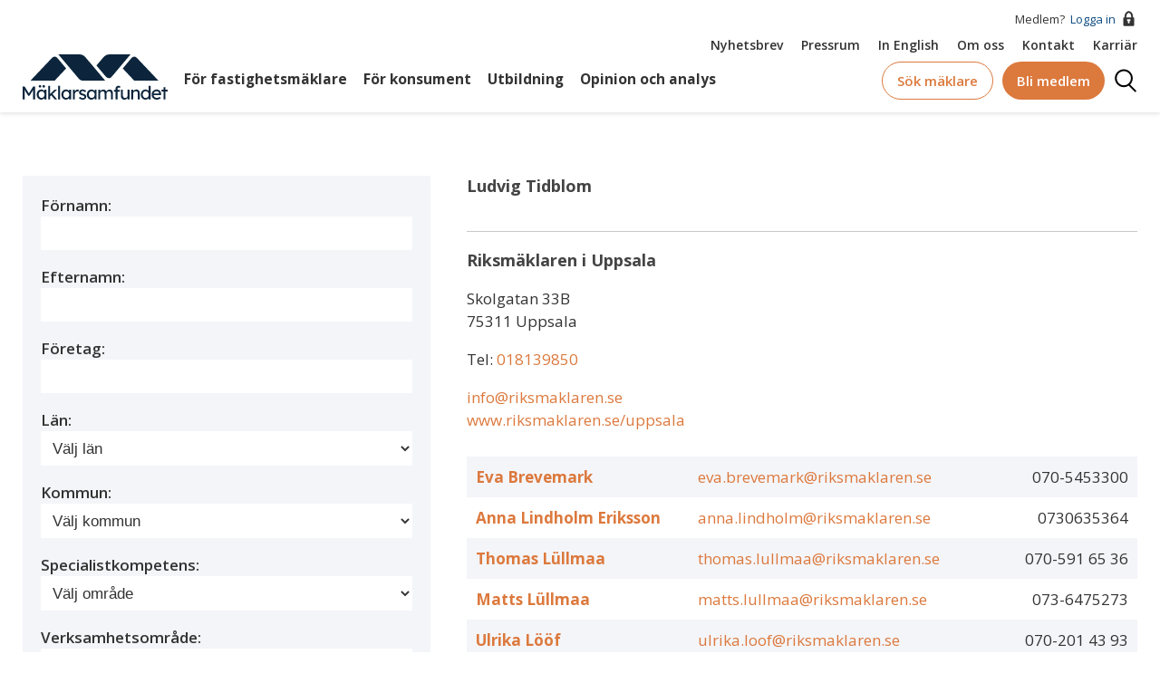

--- FILE ---
content_type: text/html; charset=UTF-8
request_url: https://www.maklarsamfundet.se/maklare/44760
body_size: 19850
content:




<!DOCTYPE html>
<html lang="sv" dir="ltr" prefix="og: https://ogp.me/ns#">
  <head>
    <meta charset="utf-8" />
<script async src="https://www.googletagmanager.com/gtag/js?id=UA-674467-1"></script>
<script>window.dataLayer = window.dataLayer || [];function gtag(){dataLayer.push(arguments)};gtag("js", new Date());gtag("set", "developer_id.dMDhkMT", true);gtag("config", "UA-674467-1", {"groups":"default","anonymize_ip":true,"page_placeholder":"PLACEHOLDER_page_path","allow_ad_personalization_signals":false});gtag("config", "G-Y5C74M32L8", {"groups":"default","page_placeholder":"PLACEHOLDER_page_location","allow_ad_personalization_signals":false});</script>
<link rel="canonical" href="https://www.maklarsamfundet.se/maklare/44760" />
<meta name="Generator" content="Drupal 11 (https://www.drupal.org)" />
<meta name="MobileOptimized" content="width" />
<meta name="HandheldFriendly" content="true" />
<meta name="viewport" content="width=device-width, initial-scale=1.0" />
<link rel="icon" href="/favicon.ico" type="image/vnd.microsoft.icon" />

    <title>Ludvig Tidblom | Mäklarsamfundet</title>
    <link rel="stylesheet" media="all" href="/sites/default/files/css/css_2LurAfCX2mAUjxgPc2iP7MBbk9xwBZQ3qNaXxLMVgWw.css?delta=0&amp;language=sv&amp;theme=maklarsamfundet&amp;include=eJx1zVESgyAMRdEN1bqmJwSlhoQJYUa7-vYf_L1n8hLUaI3WK_iND65XwcmwhpK6RPJ1Mz3JHnIjWDgGDFoq5J70_j8ZclL1yYuddQOPWXVnWpKKtwEPQpxMFZK-FGSZi2sdoEGy5y_9ALCRcjk" />
<link rel="stylesheet" media="all" href="/sites/default/files/css/css_BS47kjViSR9rTMB0TKFGr1g9-Jry1ocNiq45viqBIUw.css?delta=1&amp;language=sv&amp;theme=maklarsamfundet&amp;include=eJx1zVESgyAMRdEN1bqmJwSlhoQJYUa7-vYf_L1n8hLUaI3WK_iND65XwcmwhpK6RPJ1Mz3JHnIjWDgGDFoq5J70_j8ZclL1yYuddQOPWXVnWpKKtwEPQpxMFZK-FGSZi2sdoEGy5y_9ALCRcjk" />
<link rel="stylesheet" media="all" href="//fonts.googleapis.com/css?family=Open+Sans:300,400,500,600,700" />
<link rel="stylesheet" media="all" href="/sites/default/files/css/css_SDfUrFgqfdl7sZIb-dWfnEQ_pchFDBHzySqN7eVbqm8.css?delta=3&amp;language=sv&amp;theme=maklarsamfundet&amp;include=eJx1zVESgyAMRdEN1bqmJwSlhoQJYUa7-vYf_L1n8hLUaI3WK_iND65XwcmwhpK6RPJ1Mz3JHnIjWDgGDFoq5J70_j8ZclL1yYuddQOPWXVnWpKKtwEPQpxMFZK-FGSZi2sdoEGy5y_9ALCRcjk" />

    <script src="//policy.app.cookieinformation.com/uc.js" data-culture="SV" id="CookieConsent"></script>

    <link href="https://fonts.googleapis.com/css?family=Open+Sans:300,400,600,700" rel="stylesheet">
    <link rel="apple-touch-icon" sizes="180x180" href="/apple-touch-icon.png">
    <link rel="icon" type="image/png" sizes="96x96" href="/favicon-96x96.png">
    <link rel="icon" type="image/png" sizes="192x192" href="/web-app-manifest-192x192.png">
    <link rel="icon" type="image/png" sizes="512x512" href="/web-app-manifest-512x512.png">
    <link rel="manifest" href="/site.webmanifest" crossorigin="use-credentials">
    <link rel="mask-icon" href="/favicon.svg" color="#00529b">
    <meta name="msapplication-TileColor" content="#ffffff">
    <meta name="theme-color" content="#ffffff">
    <meta name="format-detection" content="telephone=no">
    <!-- Meta Pixel Code -->
    <script>
      !function(f,b,e,v,n,t,s)
      {if(f.fbq)return;n=f.fbq=function(){n.callMethod?
      n.callMethod.apply(n,arguments):n.queue.push(arguments)};
      if(!f._fbq)f._fbq=n;n.push=n;n.loaded=!0;n.version='2.0';
      n.queue=[];t=b.createElement(e);t.async=!0;
      t.src=v;s=b.getElementsByTagName(e)[0];
      s.parentNode.insertBefore(t,s)}(window, document,'script',
      'https://connect.facebook.net/en_US/fbevents.js');
      fbq('init', '773947970971641');
      fbq('track', 'PageView');
    </script>
    <noscript>
      <img height="1" width="1" style="display:none"
          src="https://www.facebook.com/tr?id=773947970971641&ev=PageView&noscript=1"/>
    </noscript>
    <!-- End Meta Pixel Code -->
  </head>
  <body class="path-maklare">
        <a href="#main-content" class="visually-hidden focusable">
      Hoppa till huvudinnehåll
    </a>
    
      <div class="dialog-off-canvas-main-canvas" data-off-canvas-main-canvas>
    
<div class="layout-container">
  <header class="header header--fixed header--show">
  
      <div class="container">
      <div class="header__top">
        

  

      </div>
    </div>
        <div class="header__bottom">
      

    <div class="header__container centered-content">
    <div class="header--section header--section--top">
      <div class="header--section--top--row-one">
                  Medlem?&nbsp;<a href="/user" class="header--section--top--icon__locked">Logga in<svg xmlns="http://www.w3.org/2000/svg" viewBox="0 0 21 17">
<path class="cls-1231" fill="none" d="M11.54,2.27c-.34,0-2.74.29-2.74,4.86h5.48C14.28,2.56,11.88,2.29,11.54,2.27Z"/>
<path d="M16.49,7.13h-.21C16.28.39,11.65.27,11.55.27h0C11.43.27,6.8.39,6.8,7.13H6.59a1,1,0,0,0-1,1v7.6a1,1,0,0,0,1,1h9.9a1,1,0,0,0,1-1V8.13A1,1,0,0,0,16.49,7.13Zm-3.95,4v1.5c0,.55-.23,1-.5,1H11c-.27,0-.5-.45-.5-1v-1.5a1,1,0,0,1,0-2h2a1,1,0,0,1,0,2Zm0-4H8.8c0-4.57,2.4-4.84,2.74-4.86s2.74.29,2.74,4.86Z"/>
</svg>
</a>
              </div>
      <div class="header--section--top--row-two">
                      <nav role="navigation" aria-labelledby="block-top-menu" id="block-top" class="menu-top">
                                          
        <h2 class="visually-hidden" id="block-top-menu">Top</h2>
        
        
              <ul class="menu-list level-0">
                  <li class="menu-item level-0">
        <div>
        <a href="/maklarsamfundets-nyhetsbrev" data-drupal-link-system-path="node/52">Nyhetsbrev</a>
        </div>
              </li>
              <li class="menu-item level-0">
        <div>
        <a href="/pressrum" target="_self" data-drupal-link-system-path="node/53">Pressrum</a>
        </div>
              </li>
              <li class="menu-item level-0">
        <div>
        <a href="/in-english" data-drupal-link-system-path="node/54">In English</a>
        </div>
              </li>
              <li class="menu-item level-0">
        <div>
        <a href="/branschorganisationen-fastighetsmaklare" data-drupal-link-system-path="node/55">Om oss</a>
        </div>
              </li>
              <li class="menu-item level-0">
        <div>
        <a href="/kontakt-maklarsamfundet" data-drupal-link-system-path="node/56">Kontakt</a>
        </div>
              </li>
              <li class="menu-item level-0">
        <div>
        <a href="https://maklarsamfundet.onecruiter.com/">Karriär</a>
        </div>
              </li>
        </ul>
  


      </nav>
      

      </div>
    </div>
    <div class="header--section header--section--bottom">
      
<div id="block-maklarsamfundet-branding" class="header__branding">
  
    
      <a href="/" title="Hem" rel="home">
      <svg width="694.1" height="217.34" viewBox="0 0 694.1 217.34" xmlns="http://www.w3.org/2000/svg"><path fill="#0c253c" d="M395.24,126.38h-106.14c-7.72,0-15.05-3.4-20.03-9.29C236.09,78.06,203.69,39.03,170.7,0h100.53c11.12,0,21.67,4.88,28.86,13.35,8.08,9.51,16.17,19.02,24.25,28.53l.07.08,70.83,84.42Z"/><path fill="#0c253c" d="M165.41,16.56c14.34,16.9,28.52,34.18,42.87,51.09-18.46,19.58-36.81,39.16-55.27,58.74H37.19c34.65-36.7,69.31-73.39,103.96-110.09,6.68-7.07,17.96-7.15,24.26.26Z"/><path fill="#0c253c" d="M516.63,0c-16.17,19.13-32.19,38.26-48.22,57.39-10.24,12.22-20.48,24.45-30.76,36.68-.52.61-1.04,1.23-1.56,1.84-3.53,4.16-7.06,8.32-10.61,12.45-.07.09-.14.18-.22.27-.4.48-.83.93-1.28,1.33-2.84,2.65-6.43,4.04-10.09,4.23-.51.03-1.03.02-1.55,0-3.21-.11-7.01-1.49-10.06-3.79-3.19-2.41-3.39-3-11.56-12.32l-37.51-44.7c11.34-13.35,22.69-26.69,34.03-40.03,6.7-7.9,16.33-12.68,26.62-13.28h.04c.73-.05,1.46-.07,2.2-.07h100.53Z"/><path fill="#0c253c" d="M521.93,16.56c-14.34,16.9-28.52,34.18-42.87,51.09,18.46,19.58,36.81,39.16,55.27,58.74h115.82c-34.65-36.7-69.31-73.39-103.96-110.09-6.68-7.07-17.96-7.15-24.26.26Z"/><path fill="#0c253c" d="M0,216.46v-62.3h9.43l22.7,36.93-4.54-.09,22.96-36.85h8.9v62.3h-9.61v-25.54c0-5.34.13-10.15.4-14.42.27-4.27.73-8.51,1.38-12.73l1.25,3.29-20.38,31.51h-5.87l-19.76-31.15.98-3.65c.65,3.98,1.11,8.05,1.38,12.24.27,4.18.4,9.15.4,14.91v25.54H0Z"/><path fill="#0c253c" d="M88.2,217.34c-3.86,0-7.37-1.07-10.55-3.2-3.17-2.14-5.71-5.04-7.61-8.72-1.9-3.68-2.85-7.83-2.85-12.46s.96-8.86,2.89-12.5c1.93-3.65,4.54-6.51,7.83-8.59,3.29-2.08,6.99-3.12,11.08-3.12,2.43,0,4.66.36,6.67,1.07,2.02.71,3.78,1.71,5.3,2.98,1.51,1.28,2.76,2.75,3.74,4.41.98,1.66,1.59,3.44,1.82,5.34l-2.05-.71v-12.1h9.26v46.72h-9.26v-11.12l2.14-.62c-.36,1.6-1.08,3.16-2.18,4.67-1.1,1.51-2.49,2.86-4.18,4.05-1.69,1.19-3.56,2.14-5.61,2.85-2.05.71-4.2,1.07-6.45,1.07ZM90.6,208.89c2.79,0,5.25-.68,7.39-2.05,2.14-1.36,3.81-3.25,5.03-5.65,1.22-2.4,1.82-5.15,1.82-8.23s-.61-5.73-1.82-8.1c-1.22-2.37-2.89-4.24-5.03-5.61-2.14-1.36-4.6-2.05-7.39-2.05s-5.15.68-7.25,2.05c-2.11,1.37-3.77,3.23-4.98,5.61-1.22,2.37-1.82,5.07-1.82,8.1s.61,5.83,1.82,8.23c1.22,2.4,2.88,4.29,4.98,5.65,2.11,1.37,4.52,2.05,7.25,2.05ZM83.13,159.32c-1.96,0-3.47-.5-4.54-1.51-1.07-1.01-1.6-2.43-1.6-4.27,0-1.72.55-3.12,1.65-4.18,1.1-1.07,2.6-1.6,4.49-1.6s3.47.5,4.54,1.51c1.07,1.01,1.6,2.43,1.6,4.27,0,1.72-.55,3.12-1.65,4.18-1.1,1.07-2.6,1.6-4.49,1.6ZM100.93,159.32c-1.96,0-3.47-.5-4.54-1.51-1.07-1.01-1.6-2.43-1.6-4.27,0-1.72.55-3.12,1.65-4.18,1.1-1.07,2.59-1.6,4.49-1.6s3.47.5,4.54,1.51c1.07,1.01,1.6,2.43,1.6,4.27,0,1.72-.55,3.12-1.65,4.18-1.1,1.07-2.6,1.6-4.49,1.6Z"/><path fill="#0c253c" d="M122.2,216.46v-65.86h9.17v65.86h-9.17ZM130.56,201.86l-.44-9.97,22.34-22.16h12.37l-34.27,32.13ZM153.7,216.46l-17.62-20.56,6.5-5.96,22.87,26.52h-11.75Z"/><path fill="#0c253c" d="M169.81,216.46v-65.86h9.17v65.86h-9.17Z"/><path fill="#0c253c" d="M206.39,217.34c-3.86,0-7.37-1.07-10.55-3.2-3.17-2.14-5.71-5.04-7.61-8.72-1.9-3.68-2.85-7.83-2.85-12.46s.96-8.86,2.89-12.5c1.93-3.65,4.54-6.51,7.83-8.59,3.29-2.08,6.99-3.12,11.08-3.12,2.43,0,4.66.36,6.67,1.07,2.02.71,3.78,1.71,5.3,2.98,1.51,1.28,2.76,2.75,3.74,4.41.98,1.66,1.59,3.44,1.82,5.34l-2.05-.71v-12.1h9.26v46.72h-9.26v-11.12l2.14-.62c-.36,1.6-1.08,3.16-2.18,4.67-1.1,1.51-2.49,2.86-4.18,4.05-1.69,1.19-3.56,2.14-5.61,2.85-2.05.71-4.2,1.07-6.45,1.07ZM208.79,208.89c2.79,0,5.25-.68,7.39-2.05,2.14-1.36,3.81-3.25,5.03-5.65,1.22-2.4,1.82-5.15,1.82-8.23s-.61-5.73-1.82-8.1c-1.22-2.37-2.89-4.24-5.03-5.61-2.14-1.36-4.6-2.05-7.39-2.05s-5.15.68-7.25,2.05c-2.11,1.37-3.77,3.23-4.98,5.61-1.22,2.37-1.82,5.07-1.82,8.1s.61,5.83,1.82,8.23c1.22,2.4,2.88,4.29,4.98,5.65,2.11,1.37,4.52,2.05,7.25,2.05Z"/><path fill="#0c253c" d="M240.39,216.46v-46.72h9.26v14.68l-.89-3.56c.65-2.25,1.77-4.3,3.34-6.14,1.57-1.84,3.38-3.29,5.43-4.36,2.05-1.07,4.17-1.6,6.37-1.6,1.01,0,1.97.09,2.89.27.92.18,1.65.39,2.18.62l-2.4,9.97c-.71-.3-1.5-.55-2.36-.76-.86-.21-1.71-.31-2.54-.31-1.6,0-3.13.31-4.58.93-1.46.62-2.73,1.48-3.83,2.58-1.1,1.1-1.97,2.37-2.62,3.83-.65,1.45-.98,3.04-.98,4.76v25.81h-9.26Z"/><path fill="#0c253c" d="M287.47,217.34c-3.92,0-7.45-.68-10.59-2.05-3.15-1.36-5.76-3.38-7.83-6.05l6.23-5.34c1.78,2.08,3.72,3.58,5.83,4.49,2.11.92,4.5,1.38,7.17,1.38,1.07,0,2.06-.13,2.98-.4.92-.27,1.72-.67,2.4-1.2.68-.53,1.2-1.17,1.56-1.91.36-.74.53-1.56.53-2.45,0-1.54-.56-2.79-1.69-3.74-.59-.41-1.53-.88-2.8-1.38-1.28-.5-2.92-1.02-4.94-1.56-3.44-.89-6.26-1.9-8.46-3.03-2.2-1.13-3.89-2.4-5.07-3.83-.89-1.13-1.54-2.36-1.96-3.69-.42-1.33-.62-2.8-.62-4.41,0-1.96.43-3.75,1.29-5.38.86-1.63,2.05-3.06,3.56-4.27,1.51-1.21,3.29-2.15,5.34-2.8,2.05-.65,4.23-.98,6.54-.98,2.19,0,4.38.3,6.54.89,2.17.59,4.17,1.46,6.01,2.58,1.84,1.13,3.38,2.46,4.63,4.01l-5.25,5.78c-1.13-1.13-2.36-2.12-3.69-2.98-1.33-.86-2.69-1.53-4.05-2-1.37-.47-2.61-.71-3.74-.71-1.25,0-2.37.12-3.38.36-1.01.24-1.85.59-2.54,1.07-.68.48-1.2,1.07-1.56,1.78-.36.71-.53,1.51-.53,2.4.06.77.25,1.5.58,2.18.33.68.79,1.26,1.38,1.74.65.48,1.63.98,2.94,1.51,1.3.53,2.97,1.04,4.98,1.51,2.97.77,5.41,1.62,7.34,2.54,1.93.92,3.46,1.97,4.58,3.16,1.19,1.13,2.02,2.43,2.49,3.92.47,1.48.71,3.15.71,4.98,0,2.67-.76,5.06-2.27,7.17-1.51,2.11-3.55,3.75-6.1,4.94-2.55,1.19-5.4,1.78-8.54,1.78Z"/><path fill="#0c253c" d="M328.14,217.34c-3.86,0-7.37-1.07-10.55-3.2-3.17-2.14-5.71-5.04-7.61-8.72-1.9-3.68-2.85-7.83-2.85-12.46s.96-8.86,2.89-12.5c1.93-3.65,4.54-6.51,7.83-8.59,3.29-2.08,6.99-3.12,11.08-3.12,2.43,0,4.66.36,6.68,1.07,2.02.71,3.78,1.71,5.29,2.98,1.51,1.28,2.76,2.75,3.74,4.41.98,1.66,1.59,3.44,1.82,5.34l-2.05-.71v-12.1h9.26v46.72h-9.26v-11.12l2.14-.62c-.36,1.6-1.08,3.16-2.18,4.67-1.1,1.51-2.49,2.86-4.18,4.05-1.69,1.19-3.56,2.14-5.61,2.85-2.05.71-4.2,1.07-6.45,1.07ZM330.54,208.89c2.79,0,5.25-.68,7.39-2.05,2.14-1.36,3.81-3.25,5.03-5.65,1.22-2.4,1.83-5.15,1.83-8.23s-.61-5.73-1.83-8.1c-1.22-2.37-2.89-4.24-5.03-5.61-2.14-1.36-4.6-2.05-7.39-2.05s-5.15.68-7.25,2.05c-2.11,1.37-3.77,3.23-4.98,5.61-1.22,2.37-1.83,5.07-1.83,8.1s.61,5.83,1.83,8.23c1.21,2.4,2.88,4.29,4.98,5.65,2.11,1.37,4.52,2.05,7.25,2.05Z"/><path fill="#0c253c" d="M361.96,216.46v-46.72h9.26v9.97l-1.69,1.07c.47-1.54,1.23-3.03,2.27-4.45,1.04-1.42,2.31-2.68,3.83-3.78,1.51-1.1,3.14-1.97,4.89-2.62,1.75-.65,3.54-.98,5.38-.98,2.67,0,5.01.45,7.03,1.33,2.02.89,3.68,2.23,4.98,4.01,1.3,1.78,2.25,4,2.85,6.67l-1.42-.36.62-1.51c.65-1.36,1.56-2.66,2.71-3.87,1.16-1.21,2.48-2.3,3.96-3.25,1.48-.95,3.05-1.69,4.72-2.22,1.66-.53,3.29-.8,4.89-.8,3.5,0,6.39.71,8.68,2.14,2.28,1.42,4,3.59,5.16,6.5s1.74,6.53,1.74,10.86v28.04h-9.26v-27.5c0-2.67-.34-4.85-1.02-6.54-.68-1.69-1.71-2.95-3.07-3.78-1.37-.83-3.12-1.25-5.25-1.25-1.66,0-3.22.28-4.67.85-1.45.56-2.71,1.35-3.78,2.36-1.07,1.01-1.9,2.18-2.49,3.52-.59,1.33-.89,2.8-.89,4.41v27.95h-9.26v-27.68c0-2.43-.36-4.5-1.07-6.19-.71-1.69-1.75-2.98-3.12-3.87-1.37-.89-3.03-1.33-4.98-1.33-1.66,0-3.2.28-4.63.85-1.42.56-2.67,1.33-3.74,2.31-1.07.98-1.9,2.14-2.49,3.47-.59,1.33-.89,2.77-.89,4.32v28.12h-9.26Z"/><path fill="#0c253c" d="M437.34,178.99v-8.46h27.77v8.46h-27.77ZM444.82,216.46v-51.98c0-2.67.59-5.04,1.78-7.12,1.19-2.08,2.82-3.71,4.9-4.9,2.08-1.19,4.48-1.78,7.21-1.78,1.9,0,3.68.36,5.34,1.07,1.66.71,3,1.66,4,2.85l-3.12,7.03c-.77-.71-1.62-1.29-2.54-1.74-.92-.45-1.79-.67-2.63-.67-1.25,0-2.3.19-3.16.58-.86.39-1.5.98-1.91,1.78-.42.8-.62,1.77-.62,2.89v51.98h-9.26Z"/><path fill="#0c253c" d="M486.74,217.34c-3.32,0-6.22-.77-8.68-2.31-2.46-1.54-4.36-3.71-5.7-6.5-1.33-2.79-2-6.11-2-9.97v-28.84h9.17v26.34c0,2.73.43,5.09,1.29,7.08.86,1.99,2.11,3.52,3.74,4.58,1.63,1.07,3.6,1.6,5.92,1.6,1.72,0,3.29-.28,4.72-.85,1.42-.56,2.65-1.35,3.69-2.36,1.04-1.01,1.85-2.22,2.45-3.65.59-1.42.89-2.97.89-4.63v-28.12h9.17v46.72h-9.17v-9.79l1.6-1.07c-.71,2.2-1.91,4.18-3.6,5.96-1.69,1.78-3.69,3.19-6.01,4.23-2.31,1.04-4.81,1.56-7.48,1.56Z"/><path fill="#0c253c" d="M519.84,216.46v-46.72h9.17v9.61l-1.6,1.07c.59-2.08,1.75-3.99,3.47-5.74,1.72-1.75,3.77-3.17,6.14-4.27,2.37-1.1,4.81-1.65,7.3-1.65,3.56,0,6.53.7,8.9,2.09,2.37,1.39,4.15,3.52,5.34,6.36,1.19,2.85,1.78,6.44,1.78,10.77v28.48h-9.17v-27.86c0-2.67-.36-4.88-1.07-6.63-.71-1.75-1.81-3.03-3.29-3.83-1.48-.8-3.32-1.14-5.52-1.02-1.78,0-3.41.28-4.9.85-1.48.56-2.77,1.35-3.87,2.36-1.1,1.01-1.96,2.18-2.58,3.52s-.93,2.77-.93,4.32v28.3h-9.17Z"/><path fill="#0c253c" d="M587.93,217.34c-4.27,0-8.09-1.05-11.44-3.16-3.35-2.11-6.01-4.98-7.97-8.63-1.96-3.65-2.94-7.82-2.94-12.5s.96-8.86,2.89-12.5c1.93-3.65,4.55-6.53,7.88-8.63,3.32-2.11,7.09-3.16,11.3-3.16,2.31,0,4.55.37,6.72,1.11,2.17.74,4.11,1.75,5.83,3.03,1.72,1.28,3.07,2.67,4.05,4.18.98,1.51,1.47,3.04,1.47,4.58l-2.67.18v-31.24h9.17v65.86h-9.17v-11.12h1.78c0,1.42-.48,2.83-1.42,4.23-.95,1.39-2.21,2.69-3.78,3.87-1.57,1.19-3.38,2.14-5.43,2.85s-4.14,1.07-6.27,1.07ZM589.17,209.42c2.79,0,5.25-.71,7.39-2.14s3.81-3.37,5.03-5.83c1.22-2.46,1.82-5.27,1.82-8.41s-.61-5.95-1.82-8.41c-1.22-2.46-2.89-4.41-5.03-5.83-2.14-1.42-4.6-2.14-7.39-2.14s-5.25.71-7.39,2.14c-2.14,1.42-3.81,3.37-5.03,5.83-1.22,2.46-1.82,5.27-1.82,8.41s.61,5.95,1.82,8.41c1.22,2.46,2.89,4.41,5.03,5.83s4.6,2.14,7.39,2.14Z"/><path fill="#0c253c" d="M642.31,217.34c-4.81,0-9.06-1.02-12.77-3.07-3.71-2.05-6.62-4.85-8.72-8.41-2.11-3.56-3.16-7.65-3.16-12.28,0-3.68.59-7.03,1.78-10.06,1.19-3.03,2.83-5.65,4.94-7.88,2.11-2.22,4.63-3.95,7.57-5.16,2.94-1.21,6.12-1.82,9.57-1.82,3.03,0,5.84.58,8.46,1.74,2.61,1.16,4.88,2.75,6.81,4.76,1.93,2.02,3.41,4.41,4.45,7.16,1.04,2.76,1.53,5.77,1.47,9.03l-.09,3.92h-38.18l-2.05-7.3h32.31l-1.33,1.51v-2.14c-.18-1.96-.83-3.71-1.96-5.25-1.13-1.54-2.55-2.76-4.27-3.65s-3.59-1.33-5.61-1.33c-3.2,0-5.9.61-8.1,1.82-2.2,1.22-3.86,3-4.98,5.34-1.13,2.34-1.69,5.24-1.69,8.68,0,3.26.68,6.1,2.05,8.5,1.36,2.4,3.29,4.26,5.79,5.56,2.49,1.31,5.37,1.96,8.63,1.96,2.31,0,4.46-.39,6.45-1.16,1.99-.77,4.14-2.17,6.45-4.18l4.63,6.5c-1.42,1.42-3.16,2.67-5.21,3.74s-4.21,1.91-6.5,2.54c-2.29.62-4.53.93-6.72.93Z"/><path fill="#0c253c" d="M664.38,178.63v-8.9h29.73v8.9h-29.73ZM674.08,216.46v-58.65h9.17v58.65h-9.17Z"/></svg>
    </a>
      
</div>

      <div class="nav--topmenu">
                      <nav role="navigation" aria-labelledby="block-huvudmeny-2-menu" id="block-huvudmeny-2">
                                          
        <h2 class="visually-hidden" id="block-huvudmeny-2-menu">Huvudmeny top</h2>
        
        

              <ul data-region="hidden_but_used_elsewhere" class="menu-list level-0">
                          <li class="menu-item level-0 nav--submenu__hidden" data-menu-id="menu_link_content:af29201b-9ea3-4cd9-8061-7ba07f53391f">
          <a href="/maklarsamfundet" data-drupal-link-system-path="node/26">För fastighetsmäklare</a>
                  </li>
                            <li class="menu-item level-0 nav--submenu__hidden" data-menu-id="menu_link_content:2c3dc637-2ee6-476a-beae-1e9c8a87382f">
          <a href="/kopa-och-salja-bostad" data-drupal-link-system-path="node/45">För konsument</a>
                  </li>
                            <li class="menu-item level-0 nav--submenu__hidden" data-menu-id="menu_link_content:06b15cd5-026e-4871-8172-0ba7435dabd5">
          <a href="/utbildning" data-drupal-link-system-path="node/2451">Utbildning</a>
                  </li>
                            <li class="menu-item level-0 nav--submenu__hidden" data-menu-id="menu_link_content:2bf70109-a9f4-4a41-873d-b07dda524a9c">
          <a href="/media-opinion" data-drupal-link-system-path="node/51">Opinion och analys</a>
                  </li>
              </ul>
  



      </nav>
      

      </div>
      <div class="nav--extras">
        <div class="nav--extras--search-brooker">
          <a href="/maklarsok" class="elem--btn elem--btn__orange">Sök mäklare</a>
        </div>

                  <div class="header--join-us">
            <a href="/medlemskap" class="elem--btn elem--btn--solid__orange">
              Bli medlem
            </a>
          </div>
          <div class="header--section--bottom--icon__lock">
            <a href="/user" title="Logga in"><span class="visually-hidden">Logga in</span><svg xmlns="http://www.w3.org/2000/svg" viewBox="0 0 21 17">
<path class="cls-1231" fill="none" d="M11.54,2.27c-.34,0-2.74.29-2.74,4.86h5.48C14.28,2.56,11.88,2.29,11.54,2.27Z"/>
<path d="M16.49,7.13h-.21C16.28.39,11.65.27,11.55.27h0C11.43.27,6.8.39,6.8,7.13H6.59a1,1,0,0,0-1,1v7.6a1,1,0,0,0,1,1h9.9a1,1,0,0,0,1-1V8.13A1,1,0,0,0,16.49,7.13Zm-3.95,4v1.5c0,.55-.23,1-.5,1H11c-.27,0-.5-.45-.5-1v-1.5a1,1,0,0,1,0-2h2a1,1,0,0,1,0,2Zm0-4H8.8c0-4.57,2.4-4.84,2.74-4.86s2.74.29,2.74,4.86Z"/>
</svg>
</a>
          </div>
                <div class="nav--extras--site-search">
          <div class="nav--extras--site-search--trigger">
            Sök
          </div>
        </div>
        <div class="nav--extras--burger--trigger">
          <span class="visually-hidden">Mobile Menu</span>
        </div>
      </div>
    </div>
  </div>
  <div class="nav--extras--site-search--serch-box">
    <div class="container">
      <div class="views-exposed-form" data-drupal-selector="views-exposed-form-search-page-1" id="block-searchform">
  
    
      <form action="/search" method="get" id="views-exposed-form-search-page-1" accept-charset="UTF-8">
  <div class="js-form-item form-item js-form-type-textfield form-item-text js-form-item-text">
      <label for="edit-text">Vad söker du?</label>
        <input placeholder="Vad söker du?" data-drupal-selector="edit-text" type="text" id="edit-text" name="text" value="" size="30" maxlength="128" class="form-text" />

        </div>
<div data-drupal-selector="edit-actions" class="form-actions js-form-wrapper form-wrapper" id="edit-actions"><input data-drupal-selector="edit-submit-search" type="submit" id="edit-submit-search" value="Apply" class="button js-form-submit form-submit" />
</div>


</form>

  </div>

    </div>
  </div>
  <div class="nav--mobile__container">
                  <nav role="navigation" aria-labelledby="block-mobilemenu-menu" id="block-mobilemenu">
                                          
        <h2 class="visually-hidden" id="block-mobilemenu-menu">Mobile menu</h2>
        
        
              <ul class="menu-list level-0">
                  <li class="menu-item level-0 has-children">
        <div class="menu-item__link">
                      <div class="submenu__trigger" data-level=".level-0"></div>
                    <a href="/maklarsamfundet" data-drupal-link-system-path="node/26">För fastighetsmäklare</a>
        </div>
                                <ul class="level-1">
                  <li class="menu-item level-1 has-children">
        <div class="menu-item__link">
                      <div class="submenu__trigger" data-level=".level-1"></div>
                    <a href="/juridik" data-drupal-link-system-path="node/47">Juridik</a>
        </div>
                                <ul class="level-2">
                  <li class="menu-item level-2">
        <div class="menu-item__link">
                    <a href="/fastighetsmaklare-juridik/fastighetsmaklarlagen" data-drupal-link-system-path="node/48">Fastighetsmäklarlagen</a>
        </div>
              </li>
              <li class="menu-item level-2">
        <div class="menu-item__link">
                    <a href="http://c0285.cloudnet.cloud/nyheter?kategori%5B5%5D=5">Juridiska artiklar nyhetsbrev</a>
        </div>
              </li>
              <li class="menu-item level-2">
        <div class="menu-item__link">
                    <a href="http://c0285.cloudnet.cloud/nyheter/branschriktlinjer-tillampning-av-dataskyddsforordningen-i-fastighetsmaklarverksamhet">GDPR</a>
        </div>
              </li>
        </ul>
  
              </li>
              <li class="menu-item level-1 has-children">
        <div class="menu-item__link">
                      <div class="submenu__trigger" data-level=".level-1"></div>
                    <a href="/medlemskap" data-drupal-link-system-path="node/3584">Medlemskap</a>
        </div>
                                <ul class="level-2">
                  <li class="menu-item level-2">
        <div class="menu-item__link">
                    <a href="/medlemskap" data-drupal-link-system-path="node/3584">Bli medlem</a>
        </div>
              </li>
              <li class="menu-item level-2">
        <div class="menu-item__link">
                    <a href="/dolda-felforsakring-och-fel-i-bostadsratt" data-drupal-link-system-path="node/3066">Dolda Felförsäkring</a>
        </div>
              </li>
              <li class="menu-item level-2">
        <div class="menu-item__link">
                    <a href="/wtw-och-maklarsamfundet" data-drupal-link-system-path="node/3060">Försäkringar</a>
        </div>
              </li>
              <li class="menu-item level-2">
        <div class="menu-item__link">
                    <a href="/fastighetsmaklare-medlemskap/begaran-om-uttrade-eller-om-du-slutar-arbeta-som-fastighetsmaklare" data-drupal-link-system-path="node/32">Utträde</a>
        </div>
              </li>
              <li class="menu-item level-2 has-children">
        <div class="menu-item__link">
                      <div class="submenu__trigger" data-level=".level-2"></div>
                    <a href="/bli-medlem/namnder" data-drupal-link-system-path="node/35">Nämnder</a>
        </div>
                                <ul class="level-3">
                  <li class="menu-item level-3">
        <div class="menu-item__link">
                    <a href="/bli-medlem-namnder/frn-branschgemensam-tvistlosningsnamnd" data-drupal-link-system-path="node/36">FRN - branschgemensam tvistlösningsnämnd</a>
        </div>
              </li>
              <li class="menu-item level-3">
        <div class="menu-item__link">
                    <a href="/fastighetsmaklare-medlemskap-namnder/maklarsamfundets-disciplinnamnd" data-drupal-link-system-path="node/37">Disciplinnämnd</a>
        </div>
              </li>
        </ul>
  
              </li>
        </ul>
  
              </li>
              <li class="menu-item level-1">
        <div class="menu-item__link">
                    <a href="https://www.maklarsamfundet.se/medlemmar/medlemssidor/bopedia">bopedia</a>
        </div>
              </li>
              <li class="menu-item level-1">
        <div class="menu-item__link">
                    <a href="/fastighetsmaklare/aml-stod" data-drupal-link-system-path="node/2120">AML-stöd</a>
        </div>
              </li>
              <li class="menu-item level-1">
        <div class="menu-item__link">
                    <a href="/fastighetsmaklare/forskning" data-drupal-link-system-path="node/2157">Forskning &amp; Uppsatser</a>
        </div>
              </li>
              <li class="menu-item level-1">
        <div class="menu-item__link">
                    <a href="/nyheter/basriktlinjer-trygga-anstallningar" data-drupal-link-system-path="node/1074">Riktlinjer för trygga anställningar</a>
        </div>
              </li>
              <li class="menu-item level-1">
        <div class="menu-item__link">
                    <a href="/fastighetsmaklare/internationellt" data-drupal-link-system-path="node/38">Internationellt</a>
        </div>
              </li>
              <li class="menu-item level-1 has-children">
        <div class="menu-item__link">
                      <div class="submenu__trigger" data-level=".level-1"></div>
                    <a href="/fastighetsmaklare/jobbforum" data-drupal-link-system-path="node/39">Jobbforum</a>
        </div>
                                <ul class="level-2">
                  <li class="menu-item level-2">
        <div class="menu-item__link">
                    <a href="/fastighetsmaklare-jobbforum/foretagfranchise" data-drupal-link-system-path="fastighetsmaklare-jobbforum/foretagfranchise">Företag/Franchise</a>
        </div>
              </li>
              <li class="menu-item level-2">
        <div class="menu-item__link">
                    <a href="/fastighetsmaklare-jobbforum/soker-arbete" data-drupal-link-system-path="fastighetsmaklare-jobbforum/soker-arbete">Söker arbete</a>
        </div>
              </li>
              <li class="menu-item level-2">
        <div class="menu-item__link">
                    <a href="/fastighetsmaklare-jobbforum/soker-medarbetare" data-drupal-link-system-path="fastighetsmaklare-jobbforum/soker-medarbetare">Söker medarbetare</a>
        </div>
              </li>
        </ul>
  
              </li>
              <li class="menu-item level-1">
        <div class="menu-item__link">
                    <a href="/samarbetspartners" data-drupal-link-system-path="node/3059">Samarbetspartners</a>
        </div>
              </li>
              <li class="menu-item level-1 has-children">
        <div class="menu-item__link">
                      <div class="submenu__trigger" data-level=".level-1"></div>
                    <a href="/kretsar" data-drupal-link-system-path="node/41">Kretsar</a>
        </div>
                                <ul class="level-2">
                  <li class="menu-item level-2">
        <div class="menu-item__link">
                    <a href="/fastighetsmaklare-kretsar/mellansvenska-kretsen" data-drupal-link-system-path="node/159">Mellansvenska kretsen</a>
        </div>
              </li>
              <li class="menu-item level-2">
        <div class="menu-item__link">
                    <a href="/fastighetsmaklare-kretsar/norrlandskretsen" data-drupal-link-system-path="node/155">Norrlandskretsen</a>
        </div>
              </li>
              <li class="menu-item level-2">
        <div class="menu-item__link">
                    <a href="/fastighetsmaklare-kretsar/skanekretsen" data-drupal-link-system-path="node/156">Skånekretsen</a>
        </div>
              </li>
              <li class="menu-item level-2">
        <div class="menu-item__link">
                    <a href="/fastighetsmaklare-kretsar/smalandblekingekretsen" data-drupal-link-system-path="node/157">Småland/Blekingekretsen</a>
        </div>
              </li>
              <li class="menu-item level-2">
        <div class="menu-item__link">
                    <a href="/fastighetsmaklare-kretsar/stockholmskretsen" data-drupal-link-system-path="node/158">Stockholmskretsen</a>
        </div>
              </li>
              <li class="menu-item level-2">
        <div class="menu-item__link">
                    <a href="/fastighetsmaklare-kretsar/vastsvenska-kretsen" data-drupal-link-system-path="node/154">Västsvenska kretsen</a>
        </div>
              </li>
        </ul>
  
              </li>
              <li class="menu-item level-1 has-children">
        <div class="menu-item__link">
                      <div class="submenu__trigger" data-level=".level-1"></div>
                    <a href="/fastighetsmaklare/stadgar-etiska-regler" data-drupal-link-system-path="node/43">Stadgar, policydokument</a>
        </div>
                                <ul class="level-2">
                  <li class="menu-item level-2">
        <div class="menu-item__link">
                    <a href="/fastighetsmaklare-stadgar-policydokument/rekommendationer" data-drupal-link-system-path="node/163">Rekommendationer</a>
        </div>
              </li>
        </ul>
  
              </li>
              <li class="menu-item level-1 has-children">
        <div class="menu-item__link">
                      <div class="submenu__trigger" data-level=".level-1"></div>
                    <a href="/100" data-drupal-link-system-path="node/822">Mäklarsamfundet 100 år</a>
        </div>
                                <ul class="level-2">
                  <li class="menu-item level-2">
        <div class="menu-item__link">
                    <a href="https://www.maklarsamfundet.se/nyheter/maklarsamfundets-100-ariga-historia-nu-som-bok">Mäklarsamfundets jubileumsbok</a>
        </div>
              </li>
        </ul>
  
              </li>
        </ul>
  
              </li>
              <li class="menu-item level-0 has-children">
        <div class="menu-item__link">
                      <div class="submenu__trigger" data-level=".level-0"></div>
                    <a href="/kopa-och-salja-bostad" data-drupal-link-system-path="node/45">För konsument</a>
        </div>
                                <ul class="level-1">
                  <li class="menu-item level-1">
        <div class="menu-item__link">
                    <a href="/konsument/kopa-bostad-med-hjalp-av-fastighetsmaklare" data-drupal-link-system-path="node/149">Köpa med mäklare</a>
        </div>
              </li>
              <li class="menu-item level-1">
        <div class="menu-item__link">
                    <a href="/konsument/salja-bostad-med-hjalp-av-fastighetsmaklare" data-drupal-link-system-path="node/150">Sälja med mäklare</a>
        </div>
              </li>
              <li class="menu-item level-1">
        <div class="menu-item__link">
                    <a href="/konsument/budgivning" data-drupal-link-system-path="node/151">Budgivning</a>
        </div>
              </li>
              <li class="menu-item level-1">
        <div class="menu-item__link">
                    <a href="/konsument/faktablad-rad" data-drupal-link-system-path="node/152">Faktablad &amp; råd</a>
        </div>
              </li>
              <li class="menu-item level-1">
        <div class="menu-item__link">
                    <a href="/konsument/konsumentkollen" data-drupal-link-system-path="node/153">Konsumentkollen</a>
        </div>
              </li>
              <li class="menu-item level-1">
        <div class="menu-item__link">
                    <a href="https://www.maklarstatistik.se" target="_blank">Prisstatistik</a>
        </div>
              </li>
              <li class="menu-item level-1">
        <div class="menu-item__link">
                    <a href="/konsument/lankarkiv" data-drupal-link-system-path="node/742">Länkarkiv</a>
        </div>
              </li>
        </ul>
  
              </li>
              <li class="menu-item level-0 has-children">
        <div class="menu-item__link">
                      <div class="submenu__trigger" data-level=".level-0"></div>
                    <a href="/utbildning" data-drupal-link-system-path="node/2451">Utbildning</a>
        </div>
                                <ul class="level-1">
                  <li class="menu-item level-1">
        <div class="menu-item__link">
                    <a href="/utbildning/anmalan-kurser" data-drupal-link-system-path="node/262">Anmälan kurser</a>
        </div>
              </li>
              <li class="menu-item level-1">
        <div class="menu-item__link">
                    <a href="/utbildning/utbildningsverksamheten" data-drupal-link-system-path="node/2709">Utbildningsverksamheten</a>
        </div>
              </li>
              <li class="menu-item level-1">
        <div class="menu-item__link">
                    <a href="/utbildning/gdpr-behandling-av-personuppgifter-i-samband-med-kurser-och-event" data-drupal-link-system-path="node/722">GDPR - Behandling av personuppgifter</a>
        </div>
              </li>
              <li class="menu-item level-1">
        <div class="menu-item__link">
                    <a href="/utbildning/maklarsamfundets-kurskrav" data-drupal-link-system-path="node/138">Kurskrav</a>
        </div>
              </li>
              <li class="menu-item level-1">
        <div class="menu-item__link">
                    <a href="/utbildning/juridiska-kurser" data-drupal-link-system-path="node/100">Juridiska kurser</a>
        </div>
              </li>
              <li class="menu-item level-1">
        <div class="menu-item__link">
                    <a href="/utbildning/grundutbildning-formedling-av-jord-och-skogsfastigheter" data-drupal-link-system-path="node/117">Jord och skog</a>
        </div>
              </li>
              <li class="menu-item level-1">
        <div class="menu-item__link">
                    <a href="/utbildning/grundutbildning-formedling-av-kommersiella-fastigheter" data-drupal-link-system-path="node/139">Kommersiella fastigheter</a>
        </div>
              </li>
              <li class="menu-item level-1">
        <div class="menu-item__link">
                    <a href="/utbildning/biktfadern" data-drupal-link-system-path="node/140">Biktfadern</a>
        </div>
              </li>
              <li class="menu-item level-1">
        <div class="menu-item__link">
                    <a href="/kvalificerad-fastighetsmaklarassistent" data-drupal-link-system-path="node/141">Kvalificerad Fastighetsmäklarassistent</a>
        </div>
              </li>
              <li class="menu-item level-1">
        <div class="menu-item__link">
                    <a href="https://maklarakademin.learning.nu">Mäklarakademin</a>
        </div>
              </li>
              <li class="menu-item level-1">
        <div class="menu-item__link">
                    <a href="/utbildning/studenter" data-drupal-link-system-path="node/142">För studenter</a>
        </div>
              </li>
              <li class="menu-item level-1">
        <div class="menu-item__link">
                    <a href="/utbildning/hur-blir-jag-fastighetsmaklare" data-drupal-link-system-path="node/143">Hur blir jag fastighetsmäklare?</a>
        </div>
              </li>
              <li class="menu-item level-1">
        <div class="menu-item__link">
                    <a href="/utbildning/litteratur" data-drupal-link-system-path="node/144">Litteratur</a>
        </div>
              </li>
              <li class="menu-item level-1">
        <div class="menu-item__link">
                    <a href="/utbildning/finanspolisen-informerar" data-drupal-link-system-path="node/2282">Finanspolisen informerar</a>
        </div>
              </li>
        </ul>
  
              </li>
              <li class="menu-item level-0 has-children">
        <div class="menu-item__link">
                      <div class="submenu__trigger" data-level=".level-0"></div>
                    <a href="/media-opinion" data-drupal-link-system-path="node/51">Opinion och analys</a>
        </div>
                                <ul class="level-1">
                  <li class="menu-item level-1">
        <div class="menu-item__link">
                    <a href="/media-opinion/bostadspolitiskt-program" data-drupal-link-system-path="node/979">Mäklarsamfundets reformprogram</a>
        </div>
              </li>
              <li class="menu-item level-1">
        <div class="menu-item__link">
                    <a href="/nyheter?kategori%5B6%5D=6" data-drupal-link-query="{&quot;kategori&quot;:{&quot;6&quot;:&quot;6&quot;}}" data-drupal-link-system-path="nyheter">Debatterat och publicerat</a>
        </div>
              </li>
              <li class="menu-item level-1 has-children">
        <div class="menu-item__link">
                      <div class="submenu__trigger" data-level=".level-1"></div>
                    <a href="/opinion-och-analys/analyser-och-rapporter" data-drupal-link-system-path="node/165">Analyser och rapporter</a>
        </div>
                                <ul class="level-2">
                  <li class="menu-item level-2">
        <div class="menu-item__link">
                    <a href="/opinion-och-analys-analyser-och-rapporter/maklarsamfundets-branschrapport-2024" data-drupal-link-system-path="node/3770">Mäklarsamfundets branschrapport 2024</a>
        </div>
              </li>
              <li class="menu-item level-2">
        <div class="menu-item__link">
                    <a href="/opinion-och-analys-analyser-och-rapporter/maklarinsikt" data-drupal-link-system-path="node/166">Mäklarinsikt</a>
        </div>
              </li>
              <li class="menu-item level-2">
        <div class="menu-item__link">
                    <a href="/opinion-och-analys-analyser-och-rapporter/temarapporter" data-drupal-link-system-path="node/173">Temarapporter</a>
        </div>
              </li>
        </ul>
  
              </li>
              <li class="menu-item level-1">
        <div class="menu-item__link">
                    <a href="/opinion-och-analys/remissvar" data-drupal-link-system-path="node/180">Remissvar</a>
        </div>
              </li>
              <li class="menu-item level-1">
        <div class="menu-item__link">
                    <a href="https://www.maklarsamfundet.se/opinion-och-analys/talkshow-tak-over-huvudet">Talkshow - Tak över huvudet</a>
        </div>
              </li>
              <li class="menu-item level-1">
        <div class="menu-item__link">
                    <a href="https://www.maklarsamfundet.se/hemagandets-samhallsnytta">Hemägandets samhällsnytta</a>
        </div>
              </li>
              <li class="menu-item level-1">
        <div class="menu-item__link">
                    <a href="/opinion-och-analys/en-battre-bostadsmarknad-maklarsamfundets-naringspolitiska-agenda" data-drupal-link-system-path="node/3586">Näringspolitisk agenda</a>
        </div>
              </li>
              <li class="menu-item level-1">
        <div class="menu-item__link">
                    <a href="/opinion-och-analys/panelsamtal-mm" data-drupal-link-system-path="node/3411">Panelsamtal mm</a>
        </div>
              </li>
        </ul>
  
              </li>
              <li class="menu-item level-0">
        <div class="menu-item__link">
                    <a href="/medlemskap" data-drupal-link-system-path="node/3584">Bli medlem</a>
        </div>
              </li>
              <li class="menu-item level-0">
        <div class="menu-item__link">
                    <a href="https://www.maklarsamfundet.se/maklarsok" target="_blank">Sök mäklare</a>
        </div>
              </li>
              <li class="menu-item level-0 has-children">
        <div class="menu-item__link">
                      <div class="submenu__trigger" data-level=".level-0"></div>
                    <a href="/maklarsamfundets-nyhetsbrev" data-drupal-link-system-path="node/52">Nyhetsbrev</a>
        </div>
                                <ul class="level-1">
                  <li class="menu-item level-1">
        <div class="menu-item__link">
                    <a href="/nyheter?kategori%5B2%5D=2" data-drupal-link-query="{&quot;kategori&quot;:{&quot;2&quot;:&quot;2&quot;}}" data-drupal-link-system-path="nyheter">Bransch</a>
        </div>
              </li>
              <li class="menu-item level-1">
        <div class="menu-item__link">
                    <a href="/nyheter?kategori%5B5%5D=5" data-drupal-link-query="{&quot;kategori&quot;:{&quot;5&quot;:&quot;5&quot;}}" data-drupal-link-system-path="nyheter">Juridik</a>
        </div>
              </li>
              <li class="menu-item level-1">
        <div class="menu-item__link">
                    <a href="/nyheter?kategori%5B4%5D=4" data-drupal-link-query="{&quot;kategori&quot;:{&quot;4&quot;:&quot;4&quot;}}" data-drupal-link-system-path="nyheter">Konsument</a>
        </div>
              </li>
              <li class="menu-item level-1">
        <div class="menu-item__link">
                    <a href="/nyheter?kategori%5B3%5D=3" data-drupal-link-query="{&quot;kategori&quot;:{&quot;3&quot;:&quot;3&quot;}}" data-drupal-link-system-path="nyheter">Medlem</a>
        </div>
              </li>
              <li class="menu-item level-1">
        <div class="menu-item__link">
                    <a href="/nyheter?kategori%5B6%5D=6" data-drupal-link-query="{&quot;kategori&quot;:{&quot;6&quot;:&quot;6&quot;}}" data-drupal-link-system-path="nyheter">Press/Opinion</a>
        </div>
              </li>
              <li class="menu-item level-1">
        <div class="menu-item__link">
                    <a href="/nyheter?kategori%5B7%5D=7" data-drupal-link-query="{&quot;kategori&quot;:{&quot;7&quot;:&quot;7&quot;}}" data-drupal-link-system-path="nyheter">Rapport</a>
        </div>
              </li>
              <li class="menu-item level-1">
        <div class="menu-item__link">
                    <a href="/nyheter?kategori%5B11%5D=11" data-drupal-link-query="{&quot;kategori&quot;:{&quot;11&quot;:&quot;11&quot;}}" data-drupal-link-system-path="nyheter">Utbildning</a>
        </div>
              </li>
              <li class="menu-item level-1">
        <div class="menu-item__link">
                    <a href="/nyhetsbrev/kontakt" data-drupal-link-system-path="node/737">Kontakt</a>
        </div>
              </li>
              <li class="menu-item level-1">
        <div class="menu-item__link">
                    <a href="/nyhetsbrev/nyhetsbrev-arkiv" data-drupal-link-system-path="node/400">Nyhetsbrev arkiv</a>
        </div>
              </li>
        </ul>
  
              </li>
              <li class="menu-item level-0">
        <div class="menu-item__link">
                    <a href="/pressrum" data-drupal-link-system-path="node/53">Pressrum</a>
        </div>
              </li>
              <li class="menu-item level-0 has-children">
        <div class="menu-item__link">
                      <div class="submenu__trigger" data-level=".level-0"></div>
                    <a href="/in-english" data-drupal-link-system-path="node/54">In English</a>
        </div>
                                <ul class="level-1">
                  <li class="menu-item level-1">
        <div class="menu-item__link">
                    <a href="/english/maklarsamfundet-association-swedish-real-estate-agents" data-drupal-link-system-path="node/3427">Mäklarsamfundet (Association of Swedish Real Estate Agents)</a>
        </div>
              </li>
              <li class="menu-item level-1">
        <div class="menu-item__link">
                    <a href="/english/konsumentkollen-consumer-tv" data-drupal-link-system-path="node/204">Konsumentkollen – Consumer TV</a>
        </div>
              </li>
              <li class="menu-item level-1">
        <div class="menu-item__link">
                    <a href="/english/english-dictionary" data-drupal-link-system-path="node/203">English dictionary</a>
        </div>
              </li>
              <li class="menu-item level-1">
        <div class="menu-item__link">
                    <a href="/english/swedish-housing-market-and-real-estate-agents" data-drupal-link-system-path="node/205">Report: The Swedish Housing Market and Real Estate Agents</a>
        </div>
              </li>
        </ul>
  
              </li>
              <li class="menu-item level-0 has-children">
        <div class="menu-item__link">
                      <div class="submenu__trigger" data-level=".level-0"></div>
                    <a href="/branschorganisationen-fastighetsmaklare" data-drupal-link-system-path="node/55">Om oss</a>
        </div>
                                <ul class="level-1">
                  <li class="menu-item level-1">
        <div class="menu-item__link">
                    <a href="https://www.maklarsamfundet.se/kalender">Kalender</a>
        </div>
              </li>
              <li class="menu-item level-1">
        <div class="menu-item__link">
                    <a href="/om-oss/medarbetare" data-drupal-link-system-path="node/2672">Medarbetare</a>
        </div>
              </li>
              <li class="menu-item level-1">
        <div class="menu-item__link">
                    <a href="/om-oss/maklarsamfundets-styrelse" data-drupal-link-system-path="node/741">Styrelse</a>
        </div>
              </li>
              <li class="menu-item level-1">
        <div class="menu-item__link">
                    <a href="/om-oss/valkommitte" data-drupal-link-system-path="node/186">Valkommitté</a>
        </div>
              </li>
              <li class="menu-item level-1">
        <div class="menu-item__link">
                    <a href="https://maklarsamfundet.workbuster.com/">Lediga tjänster</a>
        </div>
              </li>
              <li class="menu-item level-1">
        <div class="menu-item__link">
                    <a href="/om-oss/logotyper" data-drupal-link-system-path="node/197">Logotyper</a>
        </div>
              </li>
              <li class="menu-item level-1">
        <div class="menu-item__link">
                    <a href="https://www.maklarsamfundet.se/nyheter/maklarsamfundets-100-ariga-historia-nu-som-bok">Mäklarsamfundets jubileumsbok</a>
        </div>
              </li>
              <li class="menu-item level-1">
        <div class="menu-item__link">
                    <a href="/om-oss/ett-maklarsystem-av-maklare-maklare" data-drupal-link-system-path="node/198">Mspecs</a>
        </div>
              </li>
              <li class="menu-item level-1 has-children">
        <div class="menu-item__link">
                      <div class="submenu__trigger" data-level=".level-1"></div>
                    <a href="/om-oss/hemnet" data-drupal-link-system-path="node/199">Hemnet</a>
        </div>
                                <ul class="level-2">
                  <li class="menu-item level-2">
        <div class="menu-item__link">
                    <a href="/sites/default/files/Om_oss/pdf/Magasin_Hemnetdelen.pdf" target="_blank">Historien om Hemnet</a>
        </div>
              </li>
              <li class="menu-item level-2">
        <div class="menu-item__link">
                    <a href="/om-oss-hemnet/maklarsamfundet-och-hemnetaffaren" data-drupal-link-system-path="node/1216">Mäklarsamfundet och Hemnetaffären</a>
        </div>
              </li>
        </ul>
  
              </li>
              <li class="menu-item level-1">
        <div class="menu-item__link">
                    <a href="/om-oss/svensk-maklarstatistik" data-drupal-link-system-path="node/200">Svensk Mäklarstatistik</a>
        </div>
              </li>
              <li class="menu-item level-1">
        <div class="menu-item__link">
                    <a href="/om-oss/cookie-policy" data-drupal-link-system-path="node/126">Cookie-policy</a>
        </div>
              </li>
              <li class="menu-item level-1">
        <div class="menu-item__link">
                    <a href="/om-oss/integritetspolicy-icke-medlem" data-drupal-link-system-path="node/201">Integritetspolicy - icke medlem</a>
        </div>
              </li>
              <li class="menu-item level-1">
        <div class="menu-item__link">
                    <a href="/om-oss/integritetspolicy-medlem" data-drupal-link-system-path="node/202">Integritetspolicy - medlem</a>
        </div>
              </li>
        </ul>
  
              </li>
              <li class="menu-item level-0">
        <div class="menu-item__link">
                    <a href="/kontakt-maklarsamfundet" data-drupal-link-system-path="node/56">Kontakt</a>
        </div>
              </li>
              <li class="menu-item level-0">
        <div class="menu-item__link">
                    <a href="https://maklarsamfundet.workbuster.com/">Karriär</a>
        </div>
              </li>
        </ul>
  


      </nav>
      

  </div>
  <div class="nav--submenu__container">
    <div class="container">
      <div class="nav--submenu full-flex">
        <div class="nav--submenu--left-column">
          
              <ul class="menu-list level-0">
                          <li class="nav--submenu__hidden" data-menu-id="menu_link_content:af29201b-9ea3-4cd9-8061-7ba07f53391f">
          <a href="/maklarsamfundet" data-drupal-link-system-path="node/26">För fastighetsmäklare</a>
                  </li>
                            <li class="nav--submenu__hidden" data-menu-id="menu_link_content:2c3dc637-2ee6-476a-beae-1e9c8a87382f">
          <a href="/kopa-och-salja-bostad" data-drupal-link-system-path="node/45">För konsument</a>
                  </li>
                            <li class="nav--submenu__hidden" data-menu-id="menu_link_content:06b15cd5-026e-4871-8172-0ba7435dabd5">
          <a href="/utbildning" data-drupal-link-system-path="node/2451">Utbildning</a>
                  </li>
                            <li class="nav--submenu__hidden" data-menu-id="menu_link_content:2bf70109-a9f4-4a41-873d-b07dda524a9c">
          <a href="/media-opinion" data-drupal-link-system-path="node/51">Opinion och analys</a>
                  </li>
              </ul>
  


        </div>
        <div class="nav--submenu--main-column">
          <div id="block-huvudmeny">
  
    
      

              <ul data-region="submenu" class="menu-list level-0">
                          <li class="nav--submenu__hidden" data-menu-id="menu_link_content:af29201b-9ea3-4cd9-8061-7ba07f53391f">
          <a href="/maklarsamfundet" data-drupal-link-system-path="node/26">För fastighetsmäklare</a>
                                    <ul class="level-1">
                          <li class="menu-item level-1 has-children">
          <a href="/juridik" data-drupal-link-system-path="node/47">Juridik</a>
                                    <ul class="level-2">
                          <li class="menu-item level-2">
          <a href="/fastighetsmaklare-juridik/fastighetsmaklarlagen" data-drupal-link-system-path="node/48">Fastighetsmäklarlagen</a>
                  </li>
                            <li class="menu-item level-2">
          <a href="http://c0285.cloudnet.cloud/nyheter?kategori%5B5%5D=5">Juridiska artiklar nyhetsbrev</a>
                  </li>
              </ul>
  
                  </li>
                            <li class="menu-item level-1 has-children">
          <a href="/medlemskap" data-drupal-link-system-path="node/3584">Medlemskap</a>
                                    <ul class="level-2">
                          <li class="menu-item level-2">
          <a href="/medlemskap" data-drupal-link-system-path="node/3584">Bli medlem</a>
                  </li>
                            <li class="menu-item level-2">
          <a href="/dolda-felforsakring-och-fel-i-bostadsratt" data-drupal-link-system-path="node/3066">Dolda Felförsäkring</a>
                  </li>
                            <li class="menu-item level-2">
          <a href="/wtw-och-maklarsamfundet" data-drupal-link-system-path="node/3060">Försäkringar</a>
                  </li>
                            <li class="menu-item level-2">
          <a href="/fastighetsmaklare-medlemskap/begaran-om-uttrade-eller-om-du-slutar-arbeta-som-fastighetsmaklare" data-drupal-link-system-path="node/32">Utträde</a>
                  </li>
                            <li class="menu-item level-2 has-children">
          <a href="/bli-medlem/namnder" data-drupal-link-system-path="node/35">Nämnder</a>
                                    <ul class="level-3">
                          <li class="menu-item level-3">
          <a href="/bli-medlem-namnder/frn-branschgemensam-tvistlosningsnamnd" data-drupal-link-system-path="node/36">FRN - branschgemensam tvistlösningsnämnd</a>
                  </li>
                            <li class="menu-item level-3">
          <a href="/fastighetsmaklare-medlemskap-namnder/maklarsamfundets-disciplinnamnd" data-drupal-link-system-path="node/37">Disciplinnämnd</a>
                  </li>
              </ul>
  
                  </li>
              </ul>
  
                  </li>
                            <li class="menu-item level-1">
          <a href="https://www.maklarsamfundet.se/medlemmar/medlemssidor/bopedia">bopedia</a>
                  </li>
                            <li class="menu-item level-1">
          <a href="/fastighetsmaklare/aml-stod" data-drupal-link-system-path="node/2120">AML-stöd</a>
                  </li>
                            <li class="menu-item level-1">
          <a href="/fastighetsmaklare/forskning" data-drupal-link-system-path="node/2157">Forskning &amp; Uppsatser</a>
                  </li>
                            <li class="menu-item level-1">
          <a href="/nyheter/basriktlinjer-trygga-anstallningar" data-drupal-link-system-path="node/1074">Riktlinjer för trygga anställningar</a>
                  </li>
                            <li class="menu-item level-1">
          <a href="/fastighetsmaklare/internationellt" data-drupal-link-system-path="node/38">Internationellt</a>
                  </li>
                            <li class="menu-item level-1 has-children">
          <a href="/fastighetsmaklare/jobbforum" data-drupal-link-system-path="node/39">Jobbforum</a>
                                    <ul class="level-2">
                          <li class="menu-item level-2">
          <a href="/fastighetsmaklare-jobbforum/foretagfranchise" data-drupal-link-system-path="fastighetsmaklare-jobbforum/foretagfranchise">Företag/Franchise</a>
                  </li>
                            <li class="menu-item level-2">
          <a href="/fastighetsmaklare-jobbforum/soker-arbete" data-drupal-link-system-path="fastighetsmaklare-jobbforum/soker-arbete">Söker arbete</a>
                  </li>
                            <li class="menu-item level-2">
          <a href="/fastighetsmaklare-jobbforum/soker-medarbetare" data-drupal-link-system-path="fastighetsmaklare-jobbforum/soker-medarbetare">Söker medarbetare</a>
                  </li>
              </ul>
  
                  </li>
                            <li class="menu-item level-1">
          <a href="/samarbetspartners" data-drupal-link-system-path="node/3059">Samarbetspartners</a>
                  </li>
                            <li class="menu-item level-1 has-children">
          <a href="/kretsar" data-drupal-link-system-path="node/41">Kretsar</a>
                                    <ul class="level-2">
                          <li class="menu-item level-2">
          <a href="/fastighetsmaklare-kretsar/mellansvenska-kretsen" data-drupal-link-system-path="node/159">Mellansvenska kretsen</a>
                  </li>
                            <li class="menu-item level-2">
          <a href="/fastighetsmaklare-kretsar/norrlandskretsen" data-drupal-link-system-path="node/155">Norrlandskretsen</a>
                  </li>
                            <li class="menu-item level-2">
          <a href="/fastighetsmaklare-kretsar/skanekretsen" data-drupal-link-system-path="node/156">Skånekretsen</a>
                  </li>
                            <li class="menu-item level-2">
          <a href="/fastighetsmaklare-kretsar/smalandblekingekretsen" data-drupal-link-system-path="node/157">Småland/Blekingekretsen</a>
                  </li>
                            <li class="menu-item level-2">
          <a href="/fastighetsmaklare-kretsar/stockholmskretsen" data-drupal-link-system-path="node/158">Stockholmskretsen</a>
                  </li>
                            <li class="menu-item level-2">
          <a href="/fastighetsmaklare-kretsar/vastsvenska-kretsen" data-drupal-link-system-path="node/154">Västsvenska kretsen</a>
                  </li>
              </ul>
  
                  </li>
                            <li class="menu-item level-1 has-children">
          <a href="/fastighetsmaklare/stadgar-etiska-regler" data-drupal-link-system-path="node/43">Stadgar, policydokument</a>
                                    <ul class="level-2">
                          <li class="menu-item level-2">
          <a href="/fastighetsmaklare-stadgar-policydokument/rekommendationer" data-drupal-link-system-path="node/163">Rekommendationer</a>
                  </li>
              </ul>
  
                  </li>
                            <li class="menu-item level-1 has-children">
          <a href="/100" data-drupal-link-system-path="node/822">Mäklarsamfundet 100 år</a>
                                    <ul class="level-2">
                          <li class="menu-item level-2">
          <a href="https://www.maklarsamfundet.se/nyheter/maklarsamfundets-100-ariga-historia-nu-som-bok">Mäklarsamfundets jubileumsbok</a>
                  </li>
              </ul>
  
                  </li>
              </ul>
  
                  </li>
                            <li class="nav--submenu__hidden" data-menu-id="menu_link_content:2c3dc637-2ee6-476a-beae-1e9c8a87382f">
          <a href="/kopa-och-salja-bostad" data-drupal-link-system-path="node/45">För konsument</a>
                                    <ul class="level-1">
                          <li class="menu-item level-1">
          <a href="/konsument/kopa-bostad-med-hjalp-av-fastighetsmaklare" data-drupal-link-system-path="node/149">Köpa med mäklare</a>
                  </li>
                            <li class="menu-item level-1">
          <a href="/konsument/salja-bostad-med-hjalp-av-fastighetsmaklare" data-drupal-link-system-path="node/150">Sälja med mäklare</a>
                  </li>
                            <li class="menu-item level-1">
          <a href="/konsument/budgivning" data-drupal-link-system-path="node/151">Budgivning</a>
                  </li>
                            <li class="menu-item level-1">
          <a href="/konsument/faktablad-rad" data-drupal-link-system-path="node/152">Faktablad &amp; råd</a>
                  </li>
                            <li class="menu-item level-1">
          <a href="/konsument/konsumentkollen" data-drupal-link-system-path="node/153">Konsumentkollen</a>
                  </li>
                            <li class="menu-item level-1">
          <a href="https://www.maklarstatistik.se" target="_blank">Prisstatistik</a>
                  </li>
                            <li class="menu-item level-1">
          <a href="/konsument/lankarkiv" data-drupal-link-system-path="node/742">Länkarkiv</a>
                  </li>
              </ul>
  
                  </li>
                            <li class="nav--submenu__hidden" data-menu-id="menu_link_content:06b15cd5-026e-4871-8172-0ba7435dabd5">
          <a href="/utbildning" data-drupal-link-system-path="node/2451">Utbildning</a>
                                    <ul class="level-1">
                          <li class="menu-item level-1">
          <a href="/utbildning/anmalan-kurser" data-drupal-link-system-path="node/262">Anmälan kurser</a>
                  </li>
                            <li class="menu-item level-1">
          <a href="/utbildning/utbildningsverksamheten" data-drupal-link-system-path="node/2709">Utbildningsverksamheten</a>
                  </li>
                            <li class="menu-item level-1">
          <a href="/utbildning/gdpr-behandling-av-personuppgifter-i-samband-med-kurser-och-event" data-drupal-link-system-path="node/722">GDPR - Behandling av personuppgifter</a>
                  </li>
                            <li class="menu-item level-1">
          <a href="/utbildning/maklarsamfundets-kurskrav" data-drupal-link-system-path="node/138">Kurskrav</a>
                  </li>
                            <li class="menu-item level-1">
          <a href="/utbildning/juridiska-kurser" data-drupal-link-system-path="node/100">Juridiska kurser</a>
                  </li>
                            <li class="menu-item level-1">
          <a href="/utbildning/grundutbildning-formedling-av-jord-och-skogsfastigheter" data-drupal-link-system-path="node/117">Jord och skog</a>
                  </li>
                            <li class="menu-item level-1">
          <a href="/utbildning/grundutbildning-formedling-av-kommersiella-fastigheter" data-drupal-link-system-path="node/139">Kommersiella fastigheter</a>
                  </li>
                            <li class="menu-item level-1">
          <a href="/utbildning/biktfadern" data-drupal-link-system-path="node/140">Biktfadern</a>
                  </li>
                            <li class="menu-item level-1">
          <a href="/kvalificerad-fastighetsmaklarassistent" data-drupal-link-system-path="node/141">Kvalificerad Fastighetsmäklarassistent</a>
                  </li>
                            <li class="menu-item level-1">
          <a href="https://maklarakademin.learning.nu" target="_blank">Mäklarakademin</a>
                  </li>
                            <li class="menu-item level-1">
          <a href="/utbildning/studenter" data-drupal-link-system-path="node/142">För studenter</a>
                  </li>
                            <li class="menu-item level-1">
          <a href="/utbildning/hur-blir-jag-fastighetsmaklare" data-drupal-link-system-path="node/143">Hur blir jag fastighetsmäklare?</a>
                  </li>
                            <li class="menu-item level-1">
          <a href="/utbildning/litteratur" data-drupal-link-system-path="node/144">Litteratur</a>
                  </li>
                            <li class="menu-item level-1">
          <a href="/utbildning/finanspolisen-informerar" data-drupal-link-system-path="node/2282">Finanspolisen informerar</a>
                  </li>
              </ul>
  
                  </li>
                            <li class="nav--submenu__hidden" data-menu-id="menu_link_content:2bf70109-a9f4-4a41-873d-b07dda524a9c">
          <a href="/media-opinion" data-drupal-link-system-path="node/51">Opinion och analys</a>
                                    <ul class="level-1">
                          <li class="menu-item level-1">
          <a href="/media-opinion/bostadspolitiskt-program" data-drupal-link-system-path="node/979">Mäklarsamfundets reformprogram</a>
                  </li>
                            <li class="menu-item level-1">
          <a href="https://www.maklarsamfundet.se//nyheter?kategori%5B6%5D=6">Debatterat och publicerat</a>
                  </li>
                            <li class="menu-item level-1 has-children">
          <a href="/opinion-och-analys/analyser-och-rapporter" data-drupal-link-system-path="node/165">Analyser och rapporter</a>
                                    <ul class="level-2">
                          <li class="menu-item level-2">
          <a href="/opinion-och-analys-analyser-och-rapporter/maklarsamfundets-branschrapport-2024" data-drupal-link-system-path="node/3770">Mäklarsamfundets branschrapport 2024</a>
                  </li>
                            <li class="menu-item level-2">
          <a href="/opinion-och-analys-analyser-och-rapporter/maklarinsikt" data-drupal-link-system-path="node/166">Mäklarinsikt</a>
                  </li>
                            <li class="menu-item level-2">
          <a href="/opinion-och-analys-analyser-och-rapporter/temarapporter" data-drupal-link-system-path="node/173">Temarapporter</a>
                  </li>
              </ul>
  
                  </li>
                            <li class="menu-item level-1">
          <a href="/opinion-och-analys/remissvar" data-drupal-link-system-path="node/180">Remissvar</a>
                  </li>
                            <li class="menu-item level-1">
          <a href="/opinion-och-analys/talkshow-tak-over-huvudet" data-drupal-link-system-path="node/2812">Talkshow - Tak över huvudet</a>
                  </li>
                            <li class="menu-item level-1">
          <a href="https://www.maklarsamfundet.se/hemagandets-samhallsnytta">Hemägandets samhällsnytta</a>
                  </li>
                            <li class="menu-item level-1">
          <a href="/opinion-och-analys/en-battre-bostadsmarknad-maklarsamfundets-naringspolitiska-agenda" data-drupal-link-system-path="node/3586">Näringspolitisk agenda</a>
                  </li>
                            <li class="menu-item level-1">
          <a href="/opinion-och-analys/panelsamtal-mm" data-drupal-link-system-path="node/3411">Panelsamtal mm</a>
                  </li>
              </ul>
  
                  </li>
              </ul>
  



  </div>

        </div>
      </div>
    </div>
    <div class="nav--submenu--bottom-column">
      <div class="container">
                      <nav role="navigation" aria-labelledby="block-menu-shortcuts-menu" id="block-menu-shortcuts">
                        
        <h2 id="block-menu-shortcuts-menu">Genvägar</h2>
        
        
              <ul class="menu-list level-0">
                  <li class="menu-item level-0">
        <div>
        <a href="https://www.maklarsamfundet.se/kontakt-maklarsamfundet" class="menu-1">Kontakta Mäklarsamfundet</a>
        </div>
              </li>
        </ul>
  


      </nav>
      

      </div>
    </div>
  </div>

    </div>
  </header>
<div class="header--fake"></div>

            <main role="main" class="section section--medium centered-content">
      <span id="main-content" tabindex="-1"></span>        
                          <div class="layout-content">
            

    <div data-drupal-messages-fallback class="hidden"></div>
<div id="block-maklarsamfundet-content">
  
    
      <div class="broker full-flex cbroker__from-feed">
  <div class="broker__content full-flex">
    <div class="broker__content__text">
      <h1 class="broker__content__name">Ludvig Tidblom</h1>
                                  </div>
    <div class="broker__content__image">
          </div>
    <div class="broker__content__company">
      <h2 class="broker__content__name">Riksmäklaren i Uppsala</h2>
              <div class="broker__content__listing">
          Skolgatan 33B<br />
          75311 Uppsala
        </div>
                    <div class="broker__content__listing">
        <label class="label__inline">Tel: </label><a href="tel:018139850">018139850</a>
        </div>
            <div class="broker__content__listing">
                  <a class="link__single-row" href="mailto:info@riksmaklaren.se">info@riksmaklaren.se</a>
                          <a class="link__single-row" href="https://www.riksmaklaren.se/uppsala">www.riksmaklaren.se/uppsala</a>
              </div>
      <div>
  
    
      <table class="responsive-enabled" data-striping="1">
  
  
      <thead>
      <tr>
                  <th></th>
                  <th></th>
                  <th></th>
              </tr>
    </thead>
  
      <tbody>
              <tr>
                      <td><a href="/maklare/37504">Eva Brevemark</a></td>
                      <td><a href="mailto:eva.brevemark@riksmaklaren.se">eva.brevemark@riksmaklaren.se</a></td>
                      <td><a href="tel:070-5453300">070-5453300</a></td>
                  </tr>
              <tr>
                      <td><a href="/maklare/43852">Anna Lindholm Eriksson</a></td>
                      <td><a href="mailto:anna.lindholm@riksmaklaren.se">anna.lindholm@riksmaklaren.se</a></td>
                      <td><a href="tel:0730635364">0730635364</a></td>
                  </tr>
              <tr>
                      <td><a href="/maklare/29376">Thomas Lüllmaa</a></td>
                      <td><a href="mailto:thomas.lullmaa@riksmaklaren.se">thomas.lullmaa@riksmaklaren.se</a></td>
                      <td><a href="tel:070-591 65 36">070-591 65 36</a></td>
                  </tr>
              <tr>
                      <td><a href="/maklare/32207">Matts Lüllmaa</a></td>
                      <td><a href="mailto:matts.lullmaa@riksmaklaren.se">matts.lullmaa@riksmaklaren.se</a></td>
                      <td><a href="tel:073-6475273">073-6475273</a></td>
                  </tr>
              <tr>
                      <td><a href="/maklare/29523">Ulrika Lööf</a></td>
                      <td><a href="mailto:ulrika.loof@riksmaklaren.se">ulrika.loof@riksmaklaren.se</a></td>
                      <td><a href="tel:070-201 43 93">070-201 43 93</a></td>
                  </tr>
              <tr>
                      <td><a href="/maklare/40373">Micaela Mcclafferty</a></td>
                      <td><a href="mailto:micaela.mcclafferty@riksmaklaren.se">micaela.mcclafferty@riksmaklaren.se</a></td>
                      <td><a href="tel:070-2181047">070-2181047</a></td>
                  </tr>
              <tr>
                      <td><a href="/maklare/40374">Sisela Rosman</a></td>
                      <td><a href="mailto:sisela.rosman@riksmaklaren.se">sisela.rosman@riksmaklaren.se</a></td>
                      <td><a href="tel:070-5480802">070-5480802</a></td>
                  </tr>
              <tr>
                      <td><a href="/maklare/23943">Kjell Samuelsson</a></td>
                      <td><a href="mailto:kjell.samuelsson@riksmaklaren.se">kjell.samuelsson@riksmaklaren.se</a></td>
                      <td><a href="tel:070-294 81 90">070-294 81 90</a></td>
                  </tr>
              <tr>
                      <td><a href="/maklare/32209">Carolina Sohlberg</a></td>
                      <td><a href="mailto:carolina.sohlberg@riksmaklaren.se">carolina.sohlberg@riksmaklaren.se</a></td>
                      <td><a href="tel:070-5480804">070-5480804</a></td>
                  </tr>
              <tr>
                      <td><a href="/maklare/44760">Ludvig Tidblom</a></td>
                      <td><a href="mailto:ludvig.tidblom@riksmaklaren.se">ludvig.tidblom@riksmaklaren.se</a></td>
                      <td><a href="tel:073-9254760">073-9254760</a></td>
                  </tr>
          </tbody>
    </table>

  </div>

    </div>
  </div>
  <div class="broker__brokersearch">
    <form class="broker-search-form" data-drupal-selector="broker-search-form" action="/maklarsok" method="post" id="broker-search-form" accept-charset="UTF-8">
  <div class="js-form-item form-item js-form-type-textfield form-item-firstname js-form-item-firstname">
      <label for="edit-firstname">Förnamn:</label>
        <input data-drupal-selector="edit-firstname" type="text" id="edit-firstname" name="firstname" value="" size="60" maxlength="128" class="form-text" />

        </div>
<div class="js-form-item form-item js-form-type-textfield form-item-lastname js-form-item-lastname">
      <label for="edit-lastname">Efternamn:</label>
        <input data-drupal-selector="edit-lastname" type="text" id="edit-lastname" name="lastname" value="" size="60" maxlength="128" class="form-text" />

        </div>
<div class="js-form-item form-item js-form-type-textfield form-item-company js-form-item-company">
      <label for="edit-company">Företag:</label>
        <input data-drupal-selector="edit-company" type="text" id="edit-company" name="company" value="" size="60" maxlength="128" class="form-text" />

        </div>
<div id="wrapper-location" data-drupal-selector="edit-location" class="js-form-wrapper form-wrapper"><div class="js-form-item form-item js-form-type-select form-item-county-id js-form-item-county-id">
      <label for="edit-county-id">Län:</label>
        <select data-drupal-selector="edit-county-id" id="edit-county-id" name="county_id" class="form-select">
            <option value="0">Välj län</option>
                <option value="1009">BLEKINGE</option>
                <option value="1016">DALARNA</option>
                <option value="1008">GOTLAND</option>
                <option value="1017">GÄVLEBORG</option>
                <option value="1011">HALLAND</option>
                <option value="1019">JÄMTLAND</option>
                <option value="1005">JÖNKÖPING1</option>
                <option value="1007">KALMAR</option>
                <option value="1006">KRONOBERG</option>
                <option value="1021">NORRBOTTEN</option>
                <option value="1010">SKÅNE</option>
                <option value="1001">STOCKHOLM</option>
                <option value="1003">SÖDERMANLAND</option>
                <option value="1002">UPPSALA</option>
                <option value="1013">VÄRMLAND</option>
                <option value="1020">VÄSTERBOTTEN</option>
                <option value="1018">VÄSTERNORRLAND</option>
                <option value="1015">VÄSTMANLAND</option>
                <option value="1012">VÄSTRA GÖTALAND</option>
                <option value="1014">ÖREBRO</option>
                <option value="1004">ÖSTERGÖTLAND</option>
      </select>

        </div>
<div class="js-form-item form-item js-form-type-select form-item-municipality-id js-form-item-municipality-id">
      <label for="edit-municipality-id">Kommun:</label>
        <select data-drupal-selector="edit-municipality-id" id="edit-municipality-id" name="municipality_id" class="form-select">
            <option value="0">Välj kommun</option>
      </select>

        </div>
<input data-drupal-selector="edit-county" type="hidden" name="county" value="" />
<input id="wrapper-municipality" data-drupal-selector="edit-municipality" type="hidden" name="municipality" value="" />
</div>
<div class="js-form-item form-item js-form-type-select form-item-speciality js-form-item-speciality">
      <label for="edit-speciality">Specialistkompetens:</label>
        <select data-drupal-selector="edit-speciality" id="edit-speciality" name="speciality" class="form-select">
            <option value="" selected="selected">Välj område</option>
                <option value="Specialist jord- och skogsbruk">Specialist jord- och skogsbruk</option>
                <option value="Specialist kommersiella fastigheter">Specialist kommersiella fastigheter</option>
                <option value="Under utbildning till jord-och skogsbruksmäklare">Under utbildning till jord-och skogsbruksmäklare</option>
      </select>

        </div>
<div class="js-form-item form-item js-form-type-select form-item-economicarea js-form-item-economicarea">
      <label for="edit-economicarea">Verksamhetsområde:</label>
        <select data-drupal-selector="edit-economicarea" id="edit-economicarea" name="economicarea" class="form-select">
            <option value="" selected="selected">Välj område</option>
                <option value="Agronom">Agronom</option>
                <option value="Förmedlar bostadsrätter">Förmedlar bostadsrätter</option>
                <option value="Förmedlar fastigheter">Förmedlar fastigheter</option>
                <option value="Förmedlar fastigheter i utlandet">Förmedlar fastigheter i utlandet</option>
                <option value="Förmedlar fastigheter i utlandet - Belgien">Förmedlar fastigheter i utlandet - Belgien</option>
                <option value="Förmedlar fastigheter i utlandet - Brasilien">Förmedlar fastigheter i utlandet - Brasilien</option>
                <option value="Förmedlar fastigheter i utlandet - Bulgarien">Förmedlar fastigheter i utlandet - Bulgarien</option>
                <option value="Förmedlar fastigheter i utlandet - Cypern">Förmedlar fastigheter i utlandet - Cypern</option>
                <option value="Förmedlar fastigheter i utlandet - Danmark">Förmedlar fastigheter i utlandet - Danmark</option>
                <option value="Förmedlar fastigheter i utlandet - Dubai">Förmedlar fastigheter i utlandet - Dubai</option>
                <option value="Förmedlar fastigheter i utlandet - Finland">Förmedlar fastigheter i utlandet - Finland</option>
                <option value="Förmedlar fastigheter i utlandet - Frankrike">Förmedlar fastigheter i utlandet - Frankrike</option>
                <option value="Förmedlar fastigheter i utlandet - Grekland">Förmedlar fastigheter i utlandet - Grekland</option>
                <option value="Förmedlar fastigheter i utlandet - Holland">Förmedlar fastigheter i utlandet - Holland</option>
                <option value="Förmedlar fastigheter i utlandet - Italien">Förmedlar fastigheter i utlandet - Italien</option>
                <option value="Förmedlar fastigheter i utlandet - Kroatien">Förmedlar fastigheter i utlandet - Kroatien</option>
                <option value="Förmedlar fastigheter i utlandet - Mallorca">Förmedlar fastigheter i utlandet - Mallorca</option>
                <option value="Förmedlar fastigheter i utlandet - Malta">Förmedlar fastigheter i utlandet - Malta</option>
                <option value="Förmedlar fastigheter i utlandet - Norge">Förmedlar fastigheter i utlandet - Norge</option>
                <option value="Förmedlar fastigheter i utlandet - Polen">Förmedlar fastigheter i utlandet - Polen</option>
                <option value="Förmedlar fastigheter i utlandet - Portugal">Förmedlar fastigheter i utlandet - Portugal</option>
                <option value="Förmedlar fastigheter i utlandet - Spanien">Förmedlar fastigheter i utlandet - Spanien</option>
                <option value="Förmedlar fastigheter i utlandet - Sydafrika">Förmedlar fastigheter i utlandet - Sydafrika</option>
                <option value="Förmedlar fastigheter i utlandet - Thailand">Förmedlar fastigheter i utlandet - Thailand</option>
                <option value="Förmedlar fastigheter i utlandet - Turkiet">Förmedlar fastigheter i utlandet - Turkiet</option>
                <option value="Förmedlar fastigheter i utlandet - Tyskland">Förmedlar fastigheter i utlandet - Tyskland</option>
                <option value="Förmedlar fastigheter i utlandet - Ungern">Förmedlar fastigheter i utlandet - Ungern</option>
                <option value="Förmedlar fastigheter i utlandet - USA">Förmedlar fastigheter i utlandet - USA</option>
                <option value="Förmedlar fastigheter i utlandet - Österrike">Förmedlar fastigheter i utlandet - Österrike</option>
                <option value="Förmedlar företag">Förmedlar företag</option>
                <option value="Förmedlar hyreshus">Förmedlar hyreshus</option>
                <option value="Förmedlar jord- och skogsfastigheter">Förmedlar jord- och skogsfastigheter</option>
                <option value="Förmedlar kommersiella fastigheter">Förmedlar kommersiella fastigheter</option>
                <option value="Förmedlar lokaler">Förmedlar lokaler</option>
                <option value="Förmedlar svenska fastigheter i utlandet - Danmark">Förmedlar svenska fastigheter i utlandet - Danmark</option>
                <option value="Förmedlar svenska fastigheter i utlandet - Estland">Förmedlar svenska fastigheter i utlandet - Estland</option>
                <option value="Förmedlar svenska fastigheter i utlandet - Holland">Förmedlar svenska fastigheter i utlandet - Holland</option>
                <option value="Förmedlar svenska fastigheter i utlandet - Norge">Förmedlar svenska fastigheter i utlandet - Norge</option>
                <option value="Förmedlar svenska fastigheter i utlandet - Storbritannien">Förmedlar svenska fastigheter i utlandet - Storbritannien</option>
                <option value="Förmedlar svenska fastigheter i utlandet - Tyskland">Förmedlar svenska fastigheter i utlandet - Tyskland</option>
                <option value="Förmedlar svenska fastigheter i utlandet - Österrike">Förmedlar svenska fastigheter i utlandet - Österrike</option>
                <option value="Förmedlar svenska fastigheter till utländska köpare">Förmedlar svenska fastigheter till utländska köpare</option>
                <option value="Förmedlar tomter">Förmedlar tomter</option>
                <option value="Home Styling">Home Styling</option>
                <option value="Jägmästare">Jägmästare</option>
                <option value="Lantmästare">Lantmästare</option>
                <option value="Nyproduktion">Nyproduktion</option>
                <option value="Ombildning - hyresrätt till bostadsrätt">Ombildning - hyresrätt till bostadsrätt</option>
                <option value="Uthyrning">Uthyrning</option>
                <option value="Värdering">Värdering</option>
      </select>

        </div>
<input data-drupal-selector="edit-submit" type="submit" id="edit-submit" name="op" value="Sök" class="button js-form-submit form-submit" />
<input autocomplete="off" data-drupal-selector="form-np6nvifxgtvu9jj5b3jkv-pf2gzt7igomfnxlr6b6bs" type="hidden" name="form_build_id" value="form-nP6NVIFXGTVu9Jj5b3jkv_PF2gzt7IgoMFnxLR6b6Bs" />
<input data-drupal-selector="edit-broker-search-form" type="hidden" name="form_id" value="broker_search_form" />

</form>

  </div>
</div>


  </div>


          </div>
                    </main>

  
  
      

    <footer class="region footer region--footer section" role="contentinfo">
    <div class="centered-content">
      <div class="footer__top full-flex">
        <div class="footer--newsletter">
          <h2>Nyhetsbrev</h2>
          <form target="_blank" onsubmit="return MailingListValidation(this);" class="newsletter-form" data-drupal-selector="lime-newsletter-form" action="https://app.bwz.se/maklarsamfundet/b/v?subscribeto=5&amp;amp;ucrc=2FC250F0B0" method="post" id="lime-newsletter-form" accept-charset="UTF-8">
  <div class="elem--form--text form--negative">Håll dig uppdaterad - få vårt nyhetsbrev!</div><div class="elem--form--wrapper form--negative full-flex"><div class="js-form-item form-item js-form-type-email form-item-pf-email js-form-item-pf-email">
      <label for="edit-pf-email" class="js-form-required form-required">Din epost</label>
        <input class="elem--input input--negative form-email required" data-drupal-selector="edit-pf-email" type="email" id="edit-pf-email" name="pf_email" value="" size="60" maxlength="254" required="required" />

        </div>
<input data-drupal-selector="edit-pf-mailinglistname1" type="hidden" name="pf_MailinglistName1" value="882216" />
<input data-drupal-selector="edit-pf-deliveryformat" type="hidden" name="pf_deliveryformat" value="HTML" />
<input data-drupal-selector="edit-pf-formtype" type="hidden" name="pf_FormType" value="OptInForm" />
<input data-drupal-selector="edit-pf-optinmethod" type="hidden" name="pf_OptInMethod" value="SingleOptInMethod" />
<input data-drupal-selector="edit-pf-counterdemogrfields" type="hidden" name="pf_CounterDemogrFields" value="0" />
<input data-drupal-selector="edit-pf-countermailinglists" type="hidden" name="pf_CounterMailinglists" value="1" />
<input data-drupal-selector="edit-pf-accountid" type="hidden" name="pf_AccountId" value="17681" />
<input data-drupal-selector="edit-pf-listbyid" type="hidden" name="pf_ListById" value="1" />
<input data-drupal-selector="edit-pf-version" type="hidden" name="pf_Version" value="2" />
<input class="elem--btn btn--solid button js-form-submit form-submit" data-drupal-selector="edit-submit" type="submit" id="edit-submit--2" name="op" value="Prenumerera" />
</div><div class="elem--form--text form--negative">Medlemmar får nyhetsbrevet automatiskt. Du som inte är medlem kan ta del av vår <a href="/om-oss/integritetspolicy-icke-medlem">Integritetspolicy här</a>.</div><input autocomplete="off" data-drupal-selector="form-dmuqdycknmoft5gpa48ogjag9keqanhufwmpiv5h6ey" type="hidden" name="form_build_id" value="form-DMUqdYcKNMOft5GpA48ogjaG9KEqanhUfwmPiv5H6eY" />
<input data-drupal-selector="edit-lime-newsletter-form" type="hidden" name="form_id" value="lime_newsletter_form" />

</form>

        </div>
        <div class="footer--links">
          <h2>Om Mäklarsamfundet</h2>
          <nav role="navigation" aria-labelledby="block-footer-menu" id="block-footer">
            
  <h3 class="visually-hidden" id="block-footer-menu">Om webbplatsen</h3>
  

        
              <ul class="menu-list level-0">
                  <li class="menu-item level-0">
        <div>
        <a href="https://www.maklarsamfundet.se/om-oss/cookie-policy">Cookie-policy</a>
        </div>
              </li>
              <li class="menu-item level-0">
        <div>
        <a href="https://www.maklarsamfundet.se/kalender">Kalender</a>
        </div>
              </li>
              <li class="menu-item level-0">
        <div>
        <a href="https://www.maklarsamfundet.se/nyheter">Nyheter</a>
        </div>
              </li>
        </ul>
  


  </nav>

        </div>
        <div class="footer--social">
          <h2>Följ oss</h2>
          <nav role="navigation" aria-labelledby="block-social-menu" id="block-social">
            
  <h3 class="visually-hidden" id="block-social-menu">Följ oss</h3>
  

        
              <ul class="menu-list level-0">
                  <li class="menu-item level-0">
        <div>
        <a href="https://www.facebook.com/maklarsamfundet" class="facebook">Facebook</a>
        </div>
              </li>
              <li class="menu-item level-0">
        <div>
        <a href="https://www.instagram.com/maklarsamfundet/" class="instagram">Instagram</a>
        </div>
              </li>
              <li class="menu-item level-0">
        <div>
        <a href="https://www.linkedin.com/company/maklarsamfundet" class="linkedin">LinkedIn</a>
        </div>
              </li>
              <li class="menu-item level-0">
        <div>
        <a href="https://twitter.com/maklarsamfund1" class="x">X</a>
        </div>
              </li>
              <li class="menu-item level-0">
        <div>
        <a href="https://www.youtube.com/user/maklarsamfundet" class="youtube">Youtube</a>
        </div>
              </li>
        </ul>
  


  </nav>

        </div>
      </div>
      <div class="footer__bottom full-flex">
        <div class="footer--info">
          <p class="copyright">© 2026 Mäklarsamfundet</p>
          <p><a href="tel:0855500900">08-555 00 900</a> ∙ <a href="mailto:info@maklarsamfundet.se">info@maklarsamfundet.se</a> ∙ Luntmakargatan 26, 111 37 Stockholm</p>
        </div>
        <div class="footer--logo">
          <svg width="200" height="57" viewBox="0 0 694.1 217.34" xmlns="http://www.w3.org/2000/svg"><path fill="#0c253c" d="M395.24,126.38h-106.14c-7.72,0-15.05-3.4-20.03-9.29C236.09,78.06,203.69,39.03,170.7,0h100.53c11.12,0,21.67,4.88,28.86,13.35,8.08,9.51,16.17,19.02,24.25,28.53l.07.08,70.83,84.42Z"/><path fill="#0c253c" d="M165.41,16.56c14.34,16.9,28.52,34.18,42.87,51.09-18.46,19.58-36.81,39.16-55.27,58.74H37.19c34.65-36.7,69.31-73.39,103.96-110.09,6.68-7.07,17.96-7.15,24.26.26Z"/><path fill="#0c253c" d="M516.63,0c-16.17,19.13-32.19,38.26-48.22,57.39-10.24,12.22-20.48,24.45-30.76,36.68-.52.61-1.04,1.23-1.56,1.84-3.53,4.16-7.06,8.32-10.61,12.45-.07.09-.14.18-.22.27-.4.48-.83.93-1.28,1.33-2.84,2.65-6.43,4.04-10.09,4.23-.51.03-1.03.02-1.55,0-3.21-.11-7.01-1.49-10.06-3.79-3.19-2.41-3.39-3-11.56-12.32l-37.51-44.7c11.34-13.35,22.69-26.69,34.03-40.03,6.7-7.9,16.33-12.68,26.62-13.28h.04c.73-.05,1.46-.07,2.2-.07h100.53Z"/><path fill="#0c253c" d="M521.93,16.56c-14.34,16.9-28.52,34.18-42.87,51.09,18.46,19.58,36.81,39.16,55.27,58.74h115.82c-34.65-36.7-69.31-73.39-103.96-110.09-6.68-7.07-17.96-7.15-24.26.26Z"/><path fill="#0c253c" d="M0,216.46v-62.3h9.43l22.7,36.93-4.54-.09,22.96-36.85h8.9v62.3h-9.61v-25.54c0-5.34.13-10.15.4-14.42.27-4.27.73-8.51,1.38-12.73l1.25,3.29-20.38,31.51h-5.87l-19.76-31.15.98-3.65c.65,3.98,1.11,8.05,1.38,12.24.27,4.18.4,9.15.4,14.91v25.54H0Z"/><path fill="#0c253c" d="M88.2,217.34c-3.86,0-7.37-1.07-10.55-3.2-3.17-2.14-5.71-5.04-7.61-8.72-1.9-3.68-2.85-7.83-2.85-12.46s.96-8.86,2.89-12.5c1.93-3.65,4.54-6.51,7.83-8.59,3.29-2.08,6.99-3.12,11.08-3.12,2.43,0,4.66.36,6.67,1.07,2.02.71,3.78,1.71,5.3,2.98,1.51,1.28,2.76,2.75,3.74,4.41.98,1.66,1.59,3.44,1.82,5.34l-2.05-.71v-12.1h9.26v46.72h-9.26v-11.12l2.14-.62c-.36,1.6-1.08,3.16-2.18,4.67-1.1,1.51-2.49,2.86-4.18,4.05-1.69,1.19-3.56,2.14-5.61,2.85-2.05.71-4.2,1.07-6.45,1.07ZM90.6,208.89c2.79,0,5.25-.68,7.39-2.05,2.14-1.36,3.81-3.25,5.03-5.65,1.22-2.4,1.82-5.15,1.82-8.23s-.61-5.73-1.82-8.1c-1.22-2.37-2.89-4.24-5.03-5.61-2.14-1.36-4.6-2.05-7.39-2.05s-5.15.68-7.25,2.05c-2.11,1.37-3.77,3.23-4.98,5.61-1.22,2.37-1.82,5.07-1.82,8.1s.61,5.83,1.82,8.23c1.22,2.4,2.88,4.29,4.98,5.65,2.11,1.37,4.52,2.05,7.25,2.05ZM83.13,159.32c-1.96,0-3.47-.5-4.54-1.51-1.07-1.01-1.6-2.43-1.6-4.27,0-1.72.55-3.12,1.65-4.18,1.1-1.07,2.6-1.6,4.49-1.6s3.47.5,4.54,1.51c1.07,1.01,1.6,2.43,1.6,4.27,0,1.72-.55,3.12-1.65,4.18-1.1,1.07-2.6,1.6-4.49,1.6ZM100.93,159.32c-1.96,0-3.47-.5-4.54-1.51-1.07-1.01-1.6-2.43-1.6-4.27,0-1.72.55-3.12,1.65-4.18,1.1-1.07,2.59-1.6,4.49-1.6s3.47.5,4.54,1.51c1.07,1.01,1.6,2.43,1.6,4.27,0,1.72-.55,3.12-1.65,4.18-1.1,1.07-2.6,1.6-4.49,1.6Z"/><path fill="#0c253c" d="M122.2,216.46v-65.86h9.17v65.86h-9.17ZM130.56,201.86l-.44-9.97,22.34-22.16h12.37l-34.27,32.13ZM153.7,216.46l-17.62-20.56,6.5-5.96,22.87,26.52h-11.75Z"/><path fill="#0c253c" d="M169.81,216.46v-65.86h9.17v65.86h-9.17Z"/><path fill="#0c253c" d="M206.39,217.34c-3.86,0-7.37-1.07-10.55-3.2-3.17-2.14-5.71-5.04-7.61-8.72-1.9-3.68-2.85-7.83-2.85-12.46s.96-8.86,2.89-12.5c1.93-3.65,4.54-6.51,7.83-8.59,3.29-2.08,6.99-3.12,11.08-3.12,2.43,0,4.66.36,6.67,1.07,2.02.71,3.78,1.71,5.3,2.98,1.51,1.28,2.76,2.75,3.74,4.41.98,1.66,1.59,3.44,1.82,5.34l-2.05-.71v-12.1h9.26v46.72h-9.26v-11.12l2.14-.62c-.36,1.6-1.08,3.16-2.18,4.67-1.1,1.51-2.49,2.86-4.18,4.05-1.69,1.19-3.56,2.14-5.61,2.85-2.05.71-4.2,1.07-6.45,1.07ZM208.79,208.89c2.79,0,5.25-.68,7.39-2.05,2.14-1.36,3.81-3.25,5.03-5.65,1.22-2.4,1.82-5.15,1.82-8.23s-.61-5.73-1.82-8.1c-1.22-2.37-2.89-4.24-5.03-5.61-2.14-1.36-4.6-2.05-7.39-2.05s-5.15.68-7.25,2.05c-2.11,1.37-3.77,3.23-4.98,5.61-1.22,2.37-1.82,5.07-1.82,8.1s.61,5.83,1.82,8.23c1.22,2.4,2.88,4.29,4.98,5.65,2.11,1.37,4.52,2.05,7.25,2.05Z"/><path fill="#0c253c" d="M240.39,216.46v-46.72h9.26v14.68l-.89-3.56c.65-2.25,1.77-4.3,3.34-6.14,1.57-1.84,3.38-3.29,5.43-4.36,2.05-1.07,4.17-1.6,6.37-1.6,1.01,0,1.97.09,2.89.27.92.18,1.65.39,2.18.62l-2.4,9.97c-.71-.3-1.5-.55-2.36-.76-.86-.21-1.71-.31-2.54-.31-1.6,0-3.13.31-4.58.93-1.46.62-2.73,1.48-3.83,2.58-1.1,1.1-1.97,2.37-2.62,3.83-.65,1.45-.98,3.04-.98,4.76v25.81h-9.26Z"/><path fill="#0c253c" d="M287.47,217.34c-3.92,0-7.45-.68-10.59-2.05-3.15-1.36-5.76-3.38-7.83-6.05l6.23-5.34c1.78,2.08,3.72,3.58,5.83,4.49,2.11.92,4.5,1.38,7.17,1.38,1.07,0,2.06-.13,2.98-.4.92-.27,1.72-.67,2.4-1.2.68-.53,1.2-1.17,1.56-1.91.36-.74.53-1.56.53-2.45,0-1.54-.56-2.79-1.69-3.74-.59-.41-1.53-.88-2.8-1.38-1.28-.5-2.92-1.02-4.94-1.56-3.44-.89-6.26-1.9-8.46-3.03-2.2-1.13-3.89-2.4-5.07-3.83-.89-1.13-1.54-2.36-1.96-3.69-.42-1.33-.62-2.8-.62-4.41,0-1.96.43-3.75,1.29-5.38.86-1.63,2.05-3.06,3.56-4.27,1.51-1.21,3.29-2.15,5.34-2.8,2.05-.65,4.23-.98,6.54-.98,2.19,0,4.38.3,6.54.89,2.17.59,4.17,1.46,6.01,2.58,1.84,1.13,3.38,2.46,4.63,4.01l-5.25,5.78c-1.13-1.13-2.36-2.12-3.69-2.98-1.33-.86-2.69-1.53-4.05-2-1.37-.47-2.61-.71-3.74-.71-1.25,0-2.37.12-3.38.36-1.01.24-1.85.59-2.54,1.07-.68.48-1.2,1.07-1.56,1.78-.36.71-.53,1.51-.53,2.4.06.77.25,1.5.58,2.18.33.68.79,1.26,1.38,1.74.65.48,1.63.98,2.94,1.51,1.3.53,2.97,1.04,4.98,1.51,2.97.77,5.41,1.62,7.34,2.54,1.93.92,3.46,1.97,4.58,3.16,1.19,1.13,2.02,2.43,2.49,3.92.47,1.48.71,3.15.71,4.98,0,2.67-.76,5.06-2.27,7.17-1.51,2.11-3.55,3.75-6.1,4.94-2.55,1.19-5.4,1.78-8.54,1.78Z"/><path fill="#0c253c" d="M328.14,217.34c-3.86,0-7.37-1.07-10.55-3.2-3.17-2.14-5.71-5.04-7.61-8.72-1.9-3.68-2.85-7.83-2.85-12.46s.96-8.86,2.89-12.5c1.93-3.65,4.54-6.51,7.83-8.59,3.29-2.08,6.99-3.12,11.08-3.12,2.43,0,4.66.36,6.68,1.07,2.02.71,3.78,1.71,5.29,2.98,1.51,1.28,2.76,2.75,3.74,4.41.98,1.66,1.59,3.44,1.82,5.34l-2.05-.71v-12.1h9.26v46.72h-9.26v-11.12l2.14-.62c-.36,1.6-1.08,3.16-2.18,4.67-1.1,1.51-2.49,2.86-4.18,4.05-1.69,1.19-3.56,2.14-5.61,2.85-2.05.71-4.2,1.07-6.45,1.07ZM330.54,208.89c2.79,0,5.25-.68,7.39-2.05,2.14-1.36,3.81-3.25,5.03-5.65,1.22-2.4,1.83-5.15,1.83-8.23s-.61-5.73-1.83-8.1c-1.22-2.37-2.89-4.24-5.03-5.61-2.14-1.36-4.6-2.05-7.39-2.05s-5.15.68-7.25,2.05c-2.11,1.37-3.77,3.23-4.98,5.61-1.22,2.37-1.83,5.07-1.83,8.1s.61,5.83,1.83,8.23c1.21,2.4,2.88,4.29,4.98,5.65,2.11,1.37,4.52,2.05,7.25,2.05Z"/><path fill="#0c253c" d="M361.96,216.46v-46.72h9.26v9.97l-1.69,1.07c.47-1.54,1.23-3.03,2.27-4.45,1.04-1.42,2.31-2.68,3.83-3.78,1.51-1.1,3.14-1.97,4.89-2.62,1.75-.65,3.54-.98,5.38-.98,2.67,0,5.01.45,7.03,1.33,2.02.89,3.68,2.23,4.98,4.01,1.3,1.78,2.25,4,2.85,6.67l-1.42-.36.62-1.51c.65-1.36,1.56-2.66,2.71-3.87,1.16-1.21,2.48-2.3,3.96-3.25,1.48-.95,3.05-1.69,4.72-2.22,1.66-.53,3.29-.8,4.89-.8,3.5,0,6.39.71,8.68,2.14,2.28,1.42,4,3.59,5.16,6.5s1.74,6.53,1.74,10.86v28.04h-9.26v-27.5c0-2.67-.34-4.85-1.02-6.54-.68-1.69-1.71-2.95-3.07-3.78-1.37-.83-3.12-1.25-5.25-1.25-1.66,0-3.22.28-4.67.85-1.45.56-2.71,1.35-3.78,2.36-1.07,1.01-1.9,2.18-2.49,3.52-.59,1.33-.89,2.8-.89,4.41v27.95h-9.26v-27.68c0-2.43-.36-4.5-1.07-6.19-.71-1.69-1.75-2.98-3.12-3.87-1.37-.89-3.03-1.33-4.98-1.33-1.66,0-3.2.28-4.63.85-1.42.56-2.67,1.33-3.74,2.31-1.07.98-1.9,2.14-2.49,3.47-.59,1.33-.89,2.77-.89,4.32v28.12h-9.26Z"/><path fill="#0c253c" d="M437.34,178.99v-8.46h27.77v8.46h-27.77ZM444.82,216.46v-51.98c0-2.67.59-5.04,1.78-7.12,1.19-2.08,2.82-3.71,4.9-4.9,2.08-1.19,4.48-1.78,7.21-1.78,1.9,0,3.68.36,5.34,1.07,1.66.71,3,1.66,4,2.85l-3.12,7.03c-.77-.71-1.62-1.29-2.54-1.74-.92-.45-1.79-.67-2.63-.67-1.25,0-2.3.19-3.16.58-.86.39-1.5.98-1.91,1.78-.42.8-.62,1.77-.62,2.89v51.98h-9.26Z"/><path fill="#0c253c" d="M486.74,217.34c-3.32,0-6.22-.77-8.68-2.31-2.46-1.54-4.36-3.71-5.7-6.5-1.33-2.79-2-6.11-2-9.97v-28.84h9.17v26.34c0,2.73.43,5.09,1.29,7.08.86,1.99,2.11,3.52,3.74,4.58,1.63,1.07,3.6,1.6,5.92,1.6,1.72,0,3.29-.28,4.72-.85,1.42-.56,2.65-1.35,3.69-2.36,1.04-1.01,1.85-2.22,2.45-3.65.59-1.42.89-2.97.89-4.63v-28.12h9.17v46.72h-9.17v-9.79l1.6-1.07c-.71,2.2-1.91,4.18-3.6,5.96-1.69,1.78-3.69,3.19-6.01,4.23-2.31,1.04-4.81,1.56-7.48,1.56Z"/><path fill="#0c253c" d="M519.84,216.46v-46.72h9.17v9.61l-1.6,1.07c.59-2.08,1.75-3.99,3.47-5.74,1.72-1.75,3.77-3.17,6.14-4.27,2.37-1.1,4.81-1.65,7.3-1.65,3.56,0,6.53.7,8.9,2.09,2.37,1.39,4.15,3.52,5.34,6.36,1.19,2.85,1.78,6.44,1.78,10.77v28.48h-9.17v-27.86c0-2.67-.36-4.88-1.07-6.63-.71-1.75-1.81-3.03-3.29-3.83-1.48-.8-3.32-1.14-5.52-1.02-1.78,0-3.41.28-4.9.85-1.48.56-2.77,1.35-3.87,2.36-1.1,1.01-1.96,2.18-2.58,3.52s-.93,2.77-.93,4.32v28.3h-9.17Z"/><path fill="#0c253c" d="M587.93,217.34c-4.27,0-8.09-1.05-11.44-3.16-3.35-2.11-6.01-4.98-7.97-8.63-1.96-3.65-2.94-7.82-2.94-12.5s.96-8.86,2.89-12.5c1.93-3.65,4.55-6.53,7.88-8.63,3.32-2.11,7.09-3.16,11.3-3.16,2.31,0,4.55.37,6.72,1.11,2.17.74,4.11,1.75,5.83,3.03,1.72,1.28,3.07,2.67,4.05,4.18.98,1.51,1.47,3.04,1.47,4.58l-2.67.18v-31.24h9.17v65.86h-9.17v-11.12h1.78c0,1.42-.48,2.83-1.42,4.23-.95,1.39-2.21,2.69-3.78,3.87-1.57,1.19-3.38,2.14-5.43,2.85s-4.14,1.07-6.27,1.07ZM589.17,209.42c2.79,0,5.25-.71,7.39-2.14s3.81-3.37,5.03-5.83c1.22-2.46,1.82-5.27,1.82-8.41s-.61-5.95-1.82-8.41c-1.22-2.46-2.89-4.41-5.03-5.83-2.14-1.42-4.6-2.14-7.39-2.14s-5.25.71-7.39,2.14c-2.14,1.42-3.81,3.37-5.03,5.83-1.22,2.46-1.82,5.27-1.82,8.41s.61,5.95,1.82,8.41c1.22,2.46,2.89,4.41,5.03,5.83s4.6,2.14,7.39,2.14Z"/><path fill="#0c253c" d="M642.31,217.34c-4.81,0-9.06-1.02-12.77-3.07-3.71-2.05-6.62-4.85-8.72-8.41-2.11-3.56-3.16-7.65-3.16-12.28,0-3.68.59-7.03,1.78-10.06,1.19-3.03,2.83-5.65,4.94-7.88,2.11-2.22,4.63-3.95,7.57-5.16,2.94-1.21,6.12-1.82,9.57-1.82,3.03,0,5.84.58,8.46,1.74,2.61,1.16,4.88,2.75,6.81,4.76,1.93,2.02,3.41,4.41,4.45,7.16,1.04,2.76,1.53,5.77,1.47,9.03l-.09,3.92h-38.18l-2.05-7.3h32.31l-1.33,1.51v-2.14c-.18-1.96-.83-3.71-1.96-5.25-1.13-1.54-2.55-2.76-4.27-3.65s-3.59-1.33-5.61-1.33c-3.2,0-5.9.61-8.1,1.82-2.2,1.22-3.86,3-4.98,5.34-1.13,2.34-1.69,5.24-1.69,8.68,0,3.26.68,6.1,2.05,8.5,1.36,2.4,3.29,4.26,5.79,5.56,2.49,1.31,5.37,1.96,8.63,1.96,2.31,0,4.46-.39,6.45-1.16,1.99-.77,4.14-2.17,6.45-4.18l4.63,6.5c-1.42,1.42-3.16,2.67-5.21,3.74s-4.21,1.91-6.5,2.54c-2.29.62-4.53.93-6.72.93Z"/><path fill="#0c253c" d="M664.38,178.63v-8.9h29.73v8.9h-29.73ZM674.08,216.46v-58.65h9.17v58.65h-9.17Z"/></svg>
        </div>
      </div>
    </div>
  </footer>

  
</div>

  </div>

    
    <script type="application/json" data-drupal-selector="drupal-settings-json">{"path":{"baseUrl":"\/","pathPrefix":"","currentPath":"maklare\/44760","currentPathIsAdmin":false,"isFront":false,"currentLanguage":"sv"},"pluralDelimiter":"\u0003","suppressDeprecationErrors":true,"ajaxPageState":{"libraries":"[base64]","theme":"maklarsamfundet","theme_token":null},"ajaxTrustedUrl":{"https:\/\/app.bwz.se\/maklarsamfundet\/b\/v?subscribeto=5\u0026amp;ucrc=2FC250F0B0":true,"\/maklarsok":true,"\/maklare\/44760?ajax_form=1":true,"\/search":true},"google_analytics":{"account":"UA-674467-1","trackOutbound":true,"trackMailto":true,"trackTel":true,"trackDownload":true,"trackDownloadExtensions":"7z|aac|arc|arj|asf|asx|avi|bin|csv|doc(x|m)?|dot(x|m)?|exe|flv|gif|gz|gzip|hqx|jar|jpe?g|js|mp(2|3|4|e?g)|mov(ie)?|msi|msp|pdf|phps|png|ppt(x|m)?|pot(x|m)?|pps(x|m)?|ppam|sld(x|m)?|thmx|qtm?|ra(m|r)?|sea|sit|tar|tgz|torrent|txt|wav|wma|wmv|wpd|xls(x|m|b)?|xlt(x|m)|xlam|xml|z|zip"},"ajax":{"edit-municipality-id":{"callback":"::municipalityAjaxCallback","disable-refocus":false,"event":"change","wrapper":"wrapper-municipality","progress":{"type":"fullscreen","message":"Laddar..."},"url":"\/maklare\/44760?ajax_form=1","httpMethod":"POST","dialogType":"ajax","submit":{"_triggering_element_name":"municipality_id"}},"edit-county-id":{"callback":"::countyAjaxCallback","disable-refocus":false,"event":"change","wrapper":"wrapper-location","progress":{"type":"fullscreen","message":"Laddar kommuner..."},"url":"\/maklare\/44760?ajax_form=1","httpMethod":"POST","dialogType":"ajax","submit":{"_triggering_element_name":"county_id"}}},"copilotChatConfig":{"tokenEndpoint":"https:\/\/aed37fb1af40e9b18b553772960f85.3a.environment.api.powerplatform.com\/powervirtualagents\/botsbyschema\/cr3a2_maklarsamfundetsKundvagledare\/directline\/token?api-version=2022-03-01-preview"},"user":{"uid":0,"permissionsHash":"7dd654000f2bb29221f5cbb88aa471472581ed84a46f267e3619aca217ac61f2"}}</script>
<script src="/core/assets/vendor/jquery/jquery.min.js?v=4.0.0-rc.1"></script>
<script src="/core/assets/vendor/once/once.min.js?v=1.0.1"></script>
<script src="/sites/default/files/languages/sv_3gNFLXURrq-T5ln4ct9_vSi1I8Ff2m-MauaWro5XR7E.js?t8unc1"></script>
<script src="/core/misc/drupalSettingsLoader.js?v=11.2.8"></script>
<script src="/core/misc/drupal.js?v=11.2.8"></script>
<script src="/core/misc/drupal.init.js?v=11.2.8"></script>
<script src="/core/assets/vendor/tabbable/index.umd.min.js?v=6.2.0"></script>
<script src="/core/misc/progress.js?v=11.2.8"></script>
<script src="/core/assets/vendor/loadjs/loadjs.min.js?v=4.3.0"></script>
<script src="/core/misc/debounce.js?v=11.2.8"></script>
<script src="/core/misc/announce.js?v=11.2.8"></script>
<script src="/core/misc/message.js?v=11.2.8"></script>
<script src="/core/themes/claro/js/ajax.js?t8unc1"></script>
<script src="/core/misc/ajax.js?v=11.2.8"></script>
<script src="/core/misc/tableresponsive.js?v=11.2.8"></script>
<script src="/core/misc/jquery.form.js?v=4.3.0"></script>
<script src="/modules/contrib/google_analytics/js/google_analytics.js?v=11.2.8"></script>
<script src="/themes/maklarsamfundet/dist/components/course/course.js?t8unc1"></script>
<script src="/themes/maklarsamfundet/dist/global.js?t8unc1"></script>
<script src="/themes/maklarsamfundet/dist/components/main-navigation/main-navigation.js?t8unc1"></script>
<script src="/themes/maklarsamfundet/dist/components/main-navigation/main-navigation-focus.js?t8unc1"></script>
<script src="/themes/maklarsamfundet/dist/components/header/header.js?t8unc1"></script>
<script src="/modules/custom/maklarsamfundet_core/js/login_return_page.js?v=1.x"></script>

          </body>
</html>


--- FILE ---
content_type: text/css
request_url: https://www.maklarsamfundet.se/sites/default/files/css/css_BS47kjViSR9rTMB0TKFGr1g9-Jry1ocNiq45viqBIUw.css?delta=1&language=sv&theme=maklarsamfundet&include=eJx1zVESgyAMRdEN1bqmJwSlhoQJYUa7-vYf_L1n8hLUaI3WK_iND65XwcmwhpK6RPJ1Mz3JHnIjWDgGDFoq5J70_j8ZclL1yYuddQOPWXVnWpKKtwEPQpxMFZK-FGSZi2sdoEGy5y_9ALCRcjk
body_size: 17615
content:
/* @license GPL-2.0-or-later https://www.drupal.org/licensing/faq */
:root{--colorBlack:#333;--colorGray:#a9a9a9;--colorWhite:#fff;--colorOrange:#dc793d;--colorBlue:#0f4c81;--colorAlertBlue:#3ba2dc;--color999:#444;--color998:#d9d8d7;--color997:#333;--color996:#f0f0f0;--color995:#585858;--colorLightGray:#a9a9a9;--colorBrightGray:#ecedf2;--colorFooterGray:#ababab;--colorFooterHeadlineGrey:#d9d9d9;--colorCourseBlue:#004299;--colorCourseLightGrey:#e0e0e0;--colorCourseBorderGrey:#c9c9c9;--colorBrokerSearchLightGrey:#e0e0e0;--colorLightGreyTwo:#f4f5f9;--colorNeutralGray:#f5f5f5;--colorDarkBlue:#0f4c81;--colorLightBlue:#3ca2db;--colorOrangeTwo:#dc793d;--colorDarkGrey:#282828;--colorGreyBlack:#131313;@custom-media --viewport-max-phone-small (max-width:400px);@custom-media --viewport-phone (min-width:480px);@custom-media --viewport-max-phone (max-width:480px);@custom-media --viewport-tablet (min-width:768px);@custom-media --viewport-max-tablet (max-width:768px);@custom-media --viewport-desktop (min-width:992px);@custom-media --viewport-large-desktop (min-width:1200px);--baseFont:"Open Sans",sans-serif;--maxWidth:1300px;--BorderRadius:8px}@lost gutter 12rem;@lost flexbox flex;.full-flex{display:-webkit-box;display:-ms-flexbox;display:flex;-webkit-box-orient:horizontal;-webkit-box-direction:normal;-ms-flex-direction:row;flex-direction:row;-ms-flex-wrap:wrap;flex-wrap:wrap;width:100%}.full-flex h1{margin-top:0}.broker__content{-webkit-box-ordinal-group:3;-ms-flex-order:2;order:2;-webkit-box-flex:1;-ms-flex:1 1 500px;flex:1 1 500px}@media screen and (max-width:933px){.broker__content{-webkit-box-ordinal-group:2;-ms-flex-order:1;order:1}}.broker__brokersearch{-webkit-box-ordinal-group:2;-ms-flex-order:1;order:1;-webkit-box-flex:0;-ms-flex:0 1 auto;flex:0 1 auto;margin:0 4rem 4rem 0;max-width:450px}@media screen and (max-width:933px){.broker__brokersearch{-webkit-box-ordinal-group:3;-ms-flex-order:2;order:2;width:100%;margin:4rem 0 0}}.broker__content__text{-webkit-box-flex:1;-ms-flex:1 1 300px;flex:1 1 300px;margin-right:4rem}.broker__content__text ul{padding:0;margin:0}.broker__content__text li{list-style:none}.broker__content__listing{margin-bottom:1em}.broker__content__listing label.label__section{font-weight:700;width:100%}a.link__single-row{display:block}.broker__content__image{-webkit-box-flex:0;-ms-flex:0 1 300px;flex:0 1 300px}.broker__content__company{-webkit-box-flex:1;-ms-flex:1 1 100%;flex:1 1 100%;border-top:1px solid #c9c9c9;border-top:1px solid var(--colorCourseBorderGrey);padding-top:2rem;margin-top:2rem}@media screen and (max-width:600px){.broker__content__company thead,.brokersearch__content thead,.company__content thead{display:none}}@media screen and (max-width:600px){.broker__content__company tr,.brokersearch__content tr,.company__content tr{display:-webkit-box;display:-ms-flexbox;display:flex;-webkit-box-orient:horizontal;-webkit-box-direction:normal;-ms-flex-direction:row;flex-direction:row;-ms-flex-wrap:wrap;flex-wrap:wrap;padding:1rem 0}}.broker__content__company tr:nth-of-type(odd),.brokersearch__content tr:nth-of-type(odd),.company__content tr:nth-of-type(odd){background:#f4f5f9;background:var(--colorLightGreyTwo)}.broker__content__company td,.brokersearch__content td,.company__content td{padding:1rem}@media screen and (max-width:600px){.broker__content__company td,.brokersearch__content td,.company__content td{display:block;-webkit-box-flex:1;-ms-flex:1 1 50%;flex:1 1 50%;padding:0 1rem}}.broker__content__company td:first-of-type,.brokersearch__content td:first-of-type,.company__content td:first-of-type{font-weight:700}@media screen and (max-width:600px){.broker__content__company td:first-of-type,.brokersearch__content td:first-of-type,.company__content td:first-of-type{-webkit-box-flex:1;-ms-flex:1 1 100%;flex:1 1 100%}}.broker__content__company td:nth-of-type(3),.brokersearch__content td:nth-of-type(3),.company__content td:nth-of-type(3){text-align:right}.broker__content__company td:nth-of-type(3) a,.brokersearch__content td:nth-of-type(3) a,.company__content td:nth-of-type(3) a{color:#333;color:var(--colorBlack)}h1.broker__content__name,h2.broker__content__name{font-size:1.8rem;font-weight:900;margin:0 0 1em;line-height:1.3em}
:root{--colorBlack:#333;--colorGray:#a9a9a9;--colorWhite:#fff;--colorOrange:#dc793d;--colorBlue:#0f4c81;--colorAlertBlue:#3ba2dc;--color999:#444;--color998:#d9d8d7;--color997:#333;--color996:#f0f0f0;--color995:#585858;--colorLightGray:#a9a9a9;--colorBrightGray:#ecedf2;--colorFooterGray:#ababab;--colorFooterHeadlineGrey:#d9d9d9;--colorCourseBlue:#004299;--colorCourseLightGrey:#e0e0e0;--colorCourseBorderGrey:#c9c9c9;--colorBrokerSearchLightGrey:#e0e0e0;--colorLightGreyTwo:#f4f5f9;--colorNeutralGray:#f5f5f5;--colorDarkBlue:#0f4c81;--colorLightBlue:#3ca2db;--colorOrangeTwo:#dc793d;--colorDarkGrey:#282828;--colorGreyBlack:#131313;@custom-media --viewport-max-phone-small (max-width:400px);@custom-media --viewport-phone (min-width:480px);@custom-media --viewport-max-phone (max-width:480px);@custom-media --viewport-tablet (min-width:768px);@custom-media --viewport-max-tablet (max-width:768px);@custom-media --viewport-desktop (min-width:992px);@custom-media --viewport-large-desktop (min-width:1200px);--baseFont:"Open Sans",sans-serif;--maxWidth:1300px;--BorderRadius:8px}@lost gutter 12rem;@lost flexbox flex;#broker-search-form{background-color:#f4f5f9;background-color:var(--colorLightGreyTwo);padding:2rem}#broker-search-form label{font-weight:600}#broker-search-form input,#broker-search-form select{background:#fff;background:var(--colorWhite);width:100%;padding:.5em;margin-bottom:1em}#broker-search-form input[type=submit]{width:100%;border-radius:0;padding:1.4rem;background-color:#0f4c81;background-color:var(--colorBlue);font-size:1.4rem;margin-top:2rem}#broker-search-form input[type=submit]:focus,#broker-search-form input[type=submit]:hover{cursor:pointer;-webkit-filter:saturate(1.3);filter:saturate(1.3)}.full-flex{display:-webkit-box;display:-ms-flexbox;display:flex;-webkit-box-orient:horizontal;-webkit-box-direction:normal;-ms-flex-direction:row;flex-direction:row;-ms-flex-wrap:wrap;flex-wrap:wrap;width:100%}.full-flex h1{margin-top:0}.brokersearch__content{-webkit-box-ordinal-group:3;-ms-flex-order:2;order:2;-webkit-box-flex:1;-ms-flex:1 1 500px;flex:1 1 500px}@media screen and (max-width:933px){.brokersearch__content{-webkit-box-ordinal-group:2;-ms-flex-order:1;order:1}}.brokersearch__search{-webkit-box-ordinal-group:2;-ms-flex-order:1;order:1;-webkit-box-flex:0;-ms-flex:0 1 auto;flex:0 1 auto;margin:0 4rem 4rem 0;max-width:450px}@media screen and (max-width:933px){.brokersearch__search{width:100%;margin:4rem 0 0}}@media screen and (max-width:933px){.brokersearch__search,.path-maklarsok .brokersearch__content{-webkit-box-ordinal-group:3;-ms-flex-order:2;order:2}.path-maklarsok .brokersearch__content h1{display:none}}@media screen and (max-width:933px){.path-maklarsok .brokersearch__search{-webkit-box-ordinal-group:2;-ms-flex-order:1;order:1;margin:0 0 4rem}}
:root{--colorBlack:#333;--colorGray:#a9a9a9;--colorWhite:#fff;--colorOrange:#dc793d;--colorBlue:#0f4c81;--colorAlertBlue:#3ba2dc;--color999:#444;--color998:#d9d8d7;--color997:#333;--color996:#f0f0f0;--color995:#585858;--colorLightGray:#a9a9a9;--colorBrightGray:#ecedf2;--colorFooterGray:#ababab;--colorFooterHeadlineGrey:#d9d9d9;--colorCourseBlue:#004299;--colorCourseLightGrey:#e0e0e0;--colorCourseBorderGrey:#c9c9c9;--colorBrokerSearchLightGrey:#e0e0e0;--colorLightGreyTwo:#f4f5f9;--colorNeutralGray:#f5f5f5;--colorDarkBlue:#0f4c81;--colorLightBlue:#3ca2db;--colorOrangeTwo:#dc793d;--colorDarkGrey:#282828;--colorGreyBlack:#131313;@custom-media --viewport-max-phone-small (max-width:400px);@custom-media --viewport-phone (min-width:480px);@custom-media --viewport-max-phone (max-width:480px);@custom-media --viewport-tablet (min-width:768px);@custom-media --viewport-max-tablet (max-width:768px);@custom-media --viewport-desktop (min-width:992px);@custom-media --viewport-large-desktop (min-width:1200px);--baseFont:"Open Sans",sans-serif;--maxWidth:1300px;--BorderRadius:8px}@lost gutter 12rem;@lost flexbox flex;.full-flex{display:-webkit-box;display:-ms-flexbox;display:flex;-webkit-box-orient:horizontal;-webkit-box-direction:normal;-ms-flex-direction:row;flex-direction:row;-ms-flex-wrap:wrap;flex-wrap:wrap;width:100%}.full-flex h1{margin-top:0}.company__content{-webkit-box-ordinal-group:3;-ms-flex-order:2;order:2;-webkit-box-flex:1;-ms-flex:1 1 500px;flex:1 1 500px}@media screen and (max-width:933px){.company__content{-webkit-box-ordinal-group:2;-ms-flex-order:1;order:1}}.company__brokersearch{-webkit-box-ordinal-group:2;-ms-flex-order:1;order:1;-webkit-box-flex:0;-ms-flex:0 1 auto;flex:0 1 auto;margin:0 4rem 4rem 0;max-width:450px}@media screen and (max-width:933px){.company__brokersearch{-webkit-box-ordinal-group:3;-ms-flex-order:2;order:2;width:100%;margin:4rem 0 0}}
:root{--colorBlack:#333;--colorGray:#a9a9a9;--colorWhite:#fff;--colorOrange:#dc793d;--colorBlue:#0f4c81;--colorAlertBlue:#3ba2dc;--color999:#444;--color998:#d9d8d7;--color997:#333;--color996:#f0f0f0;--color995:#585858;--colorLightGray:#a9a9a9;--colorBrightGray:#ecedf2;--colorFooterGray:#ababab;--colorFooterHeadlineGrey:#d9d9d9;--colorCourseBlue:#004299;--colorCourseLightGrey:#e0e0e0;--colorCourseBorderGrey:#c9c9c9;--colorBrokerSearchLightGrey:#e0e0e0;--colorLightGreyTwo:#f4f5f9;--colorNeutralGray:#f5f5f5;--colorDarkBlue:#0f4c81;--colorLightBlue:#3ca2db;--colorOrangeTwo:#dc793d;--colorDarkGrey:#282828;--colorGreyBlack:#131313;@custom-media --viewport-max-phone-small (max-width:400px);@custom-media --viewport-phone (min-width:480px);@custom-media --viewport-max-phone (max-width:480px);@custom-media --viewport-tablet (min-width:768px);@custom-media --viewport-max-tablet (max-width:768px);@custom-media --viewport-desktop (min-width:992px);@custom-media --viewport-large-desktop (min-width:1200px);--baseFont:"Open Sans",sans-serif;--maxWidth:1300px;--BorderRadius:8px}@lost gutter 12rem;@lost flexbox flex;.full-flex{display:-webkit-box;display:-ms-flexbox;display:flex;-webkit-box-orient:horizontal;-webkit-box-direction:normal;-ms-flex-direction:row;flex-direction:row;-ms-flex-wrap:wrap;flex-wrap:wrap;width:100%}.full-flex h1{margin-top:0}.node-course .slideshow.slick-slider{margin-bottom:6rem}.course__content{-webkit-box-ordinal-group:3;-ms-flex-order:2;order:2;-webkit-box-flex:1;-ms-flex:1 1 500px;flex:1 1 500px}@media screen and (max-width:933px){.course__content{-webkit-box-ordinal-group:2;-ms-flex-order:1;order:1}}.course__occations{-webkit-box-ordinal-group:2;-ms-flex-order:1;order:1;-webkit-box-flex:0;-ms-flex:0 1 auto;flex:0 1 auto;margin:0 4rem 4rem 0;background-color:#f4f5f9;background-color:var(--colorLightGreyTwo);padding:2rem;max-width:400px}@media screen and (max-width:933px){.course__occations{-webkit-box-ordinal-group:3;-ms-flex-order:2;order:2;width:100%;margin:4rem 0 0}}.course .occation{background:#fff;background:var(--colorWhite);padding:2rem;margin-bottom:2px}.course .action-area{padding:2rem 0 0}.course .action-area span.price{margin-bottom:1rem;display:block}.course .action-area input[type=submit]{width:100%;border-radius:0;padding:1.4rem;background-color:#0f4c81;background-color:var(--colorBlue);font-size:1.4rem;margin-top:2rem}.course .action-area input[type=submit]:focus,.course .action-area input[type=submit]:hover{cursor:pointer;-webkit-filter:saturate(1.3);filter:saturate(1.3)}.course .occation .js-form-type-checkbox{display:-webkit-box;display:-ms-flexbox;display:flex;position:relative}.course .occation label{-webkit-box-ordinal-group:2;-ms-flex-order:1;order:1;width:100%;padding-right:4rem;font-size:1.5rem}.course .occation [type=checkbox]:focus,.course .occation [type=checkbox]:hover,.course .occation label:focus,.course .occation label:hover{cursor:pointer}.course .occation [type=checkbox]{-webkit-box-ordinal-group:3;-ms-flex-order:2;order:2;position:absolute;right:0}.course .occation--date{display:block;font-weight:600}.course .occation--lastregistration,.course .occation--location{display:block}.course input[type=checkbox]{-webkit-appearance:none;-moz-appearance:none;appearance:none;width:3rem;height:3rem;border-radius:3rem;border:1px solid #004299;border:1px solid var(--colorCourseBlue);background-color:#fff;background-color:var(--colorWhite);background-image:url(/themes/maklarsamfundet/dist/images/checkmark__white.svg);background-size:3rem 3rem;background-position:-4rem -4rem;outline:0}.course input[type=checkbox]:checked{background-color:#004299;background-color:var(--colorCourseBlue);background-position:50%}button#show-more:hover{cursor:pointer}button#show-more:focus{outline:0}.more-info{height:0;overflow:hidden;padding:0;margin:0}.show-more--is--switched .more-info{height:auto;overflow:visible}.{margin:2rem 0}form.course-registration .form-item-company,form.course-registration .form-item-companycourseinvoice,form.course-registration .form-item-course-name,form.course-registration .form-item-date,form.course-registration .form-item-email,form.course-registration .form-item-location,form.course-registration .form-item-price,form.course-registration .form-item-username{background:#f4f5f9;background:var(--colorLightGreyTwo);padding:0 2rem 1rem;display:block;margin:1rem 0}form.course-registration .form-item-companycourseinvoice label,form.course-registration .form-item-company label,form.course-registration .form-item-course-name label,form.course-registration .form-item-date label,form.course-registration .form-item-email label,form.course-registration .form-item-location label,form.course-registration .form-item-price label,form.course-registration .form-item-username label{width:calc(100% + 4rem);display:block;background:#fff;position:relative;left:-2rem;padding:1rem 0;margin:1rem 0}.form-item-cancellationrule{margin:4rem 0}.course-registration label{font-weight:200}.course-registration .form-item-comment{margin:2rem 0 4rem}.course-registration .form-item-comment textarea{width:100%}.course-registration .fieldgroup{border:0;padding:0;margin:4rem 0 2rem}.course-registration .fieldgroup legend{font-weight:200}.course-registration .fieldgroup .js-form-type-checkbox,.form-item-registration-approval .js-form-type-checkbox,.form-item-terms-approval .js-form-type-checkbox{margin:2rem 0}.course-registration .fieldgroup label,.form-item-registration-approval label,.form-item-terms-approval label{font-weight:200;margin-left:.5rem}.course-registration .fieldgroup input.form-checkbox,.form-item-registration-approval input.form-checkbox,.form-item-terms-approval input.form-checkbox{width:2rem;height:2rem;-webkit-appearance:none;-moz-appearance:none;appearance:none;border:1px solid #a9a9a9;border:1px solid var(--colorLightGray);position:relative;top:3px}.course-registration .fieldgroup input.form-checkbox:checked,.form-item-registration-approval input.form-checkbox:checked,.form-item-terms-approval input.form-checkbox:checked{background-color:#a9a9a9;background-color:var(--colorLightGray);background-image:url(/themes/maklarsamfundet/dist/images/checkmark__white.svg)}.course-registration .fieldgroup input.form-checkbox:focus,.form-item-registration-approval input.form-checkbox:focus,.form-item-terms-approval input.form-checkbox:focus{outline:0;border-color:#e0e0e0;border-color:var(--colorCourseLightGrey)}.form-item-registration-approval,.form-item-terms-approval{margin:2rem 0}.course-registration .form-submit{width:100%;background-color:#0f4c81;background-color:var(--colorBlue);padding:2rem;border-radius:0;letter-spacing:1px;margin:4rem 0}.course-registration .form-submit:focus,.course-registration .form-submit:hover{background-color:#0f4c81;background-color:var(--colorBlue);cursor:pointer;-webkit-filter:saturate(1.3);filter:saturate(1.3)}@media (max-width:1040px){.my-course-list{font-size:1.4rem}}.my-course-list .on-mobile{display:none}@media (max-width:767px){.my-course-list .on-mobile{display:block}}.my-course-list .my-course-list__headers{font-weight:600}.my-course-list .my-course-list__rows a{color:#333;color:var(--colorBlack)}@media (max-width:767px){.my-course-list .not-on-mobile,.my-course-list .not-on-mobile.flex-table{display:none}}.my-course-list .table-container{display:block;margin:0;width:100%}.my-course-list .flex-table{display:-webkit-box;display:-ms-flexbox;display:flex;-webkit-box-orient:horizontal;-webkit-box-direction:normal;-ms-flex-flow:row wrap;flex-flow:row wrap}.my-course-list .flex-table.header .flex-row{background:#e0e0e0;background:var(--colorCourseLightGrey);border:0}@media (max-width:767px){.my-course-list .flex-table.row{border-bottom:1px solid #c9c9c9;border-bottom:1px solid var(--colorCourseBorderGrey)}}.my-course-list .flex-row{width:35%;padding:1rem;border-bottom:1px solid #c9c9c9;border-bottom:1px solid var(--colorCourseBorderGrey)}@media (max-width:767px){.my-course-list .flex-row{width:100%;border:0;padding:.5rem 0}}@media (max-width:767px){.my-course-list .flex-row.first{width:100%;border:0}}.my-course-list .flex-row.second{width:30%}@media (max-width:767px){.my-course-list .flex-row.second{width:100%;border:0}}.my-course-list .flex-row.last{width:10%}@media (max-width:767px){.my-course-list .flex-row.last{width:100%}}.my-course-list label.replace-header{font-weight:200}.teachers{padding-top:2rem}.teacher{display:-webkit-box;display:-ms-flexbox;display:flex;-webkit-box-orient:horizontal;-webkit-box-direction:normal;-ms-flex-direction:row;flex-direction:row}.teacher_image{padding:1rem 2rem 1rem 0}.teacher_image img{border-radius:100px;max-width:80px;border:1px solid #fff;border:1px solid var(--colorWhite)}.teacher_text{margin:auto 0}.teacher_text h2{font-size:1.8rem;font-weight:700;margin:0 0 .5rem}.teacher_text p{margin:0}.listed-course{border-top:1px solid #c9c9c9;border-top:1px solid var(--colorCourseBorderGrey);padding:2rem 0;margin:0}.listed-course__category{color:#dc793d;color:var(--colorOrange);text-transform:uppercase;font-weight:600;font-size:1.4rem;letter-spacing:1px}.listed-course__name{color:#333;color:var(--colorBlack);font-weight:600;font-size:2.2rem}a.listed-course__link:focus .listed-course__name,a.listed-course__link:hover .listed-course__name{color:#004299;color:var(--colorCourseBlue)}.listed-course__occations{color:#333;color:var(--colorBlack);margin-top:2rem}a.listed-course__link:focus .listed-course__occations,a.listed-course__link:hover .listed-course__occations{color:#004299;color:var(--colorCourseBlue)}.listed-course__occations table td,.listed-course__occations table th{padding:0 .5rem 1rem 0}.listed-course__occations .table{display:-webkit-box;display:-ms-flexbox;display:flex;-webkit-box-orient:vertical;-webkit-box-direction:normal;-ms-flex-direction:column;flex-direction:column;width:100%}.listed-course__occations .row{display:-webkit-box;display:-ms-flexbox;display:flex;-webkit-box-align:center;-ms-flex-align:center;align-items:center}.listed-course__occations .row.header{font-weight:700}.listed-course__occations .cell{padding:0 0 10px;-webkit-box-flex:1;-ms-flex:1;flex:1 1}.listed-course__occations .cell.header.mobile-header{display:none}@media (min-width:769px){.listed-course__occations .row.header{display:-webkit-box;display:-ms-flexbox;display:flex}.listed-course__occations .cell.header.mobile-header{display:none}.listed-course__occations .cell.date,.listed-course__occations .cell.last-date{max-width:170px}.listed-course__occations .row:not(.header){display:-webkit-box;display:-ms-flexbox;display:flex;-webkit-box-orient:horizontal;-webkit-box-direction:normal;-ms-flex-direction:row;flex-direction:row}}@media (max-width:768px){.listed-course__occations .row.header{display:none}.listed-course__occations .row{-webkit-box-orient:vertical;-webkit-box-direction:normal;-ms-flex-direction:column;flex-direction:column;-webkit-box-align:start;-ms-flex-align:start;align-items:flex-start}.listed-course__occations .row:not(:last-child){border-bottom:1px dashed #ccc;margin-bottom:10px}.listed-course__occations .cell.header.mobile-header{display:block;font-weight:700;width:100%}.listed-course__occations .cell{width:100%;padding-left:0}}.sort-filters{text-align:right;margin:2rem 0}.sort-filters .active{color:#333!important;color:var(--colorBlack)!important;font-weight:600}.sort-filters .active:focus,.sort-filters .active:hover{cursor:default}.sort-filters a:not(.active):focus,.sort-filters a:not(.active):hover{color:#004299;color:var(--colorCourseBlue)}.course-list__pager{display:-webkit-box;display:-ms-flexbox;display:flex;-webkit-box-pack:center;-ms-flex-pack:center;justify-content:center}
:root{--colorBlack:#333;--colorGray:#a9a9a9;--colorWhite:#fff;--colorOrange:#dc793d;--colorBlue:#0f4c81;--colorAlertBlue:#3ba2dc;--color999:#444;--color998:#d9d8d7;--color997:#333;--color996:#f0f0f0;--color995:#585858;--colorLightGray:#a9a9a9;--colorBrightGray:#ecedf2;--colorFooterGray:#ababab;--colorFooterHeadlineGrey:#d9d9d9;--colorCourseBlue:#004299;--colorCourseLightGrey:#e0e0e0;--colorCourseBorderGrey:#c9c9c9;--colorBrokerSearchLightGrey:#e0e0e0;--colorLightGreyTwo:#f4f5f9;--colorNeutralGray:#f5f5f5;--colorDarkBlue:#0f4c81;--colorLightBlue:#3ca2db;--colorOrangeTwo:#dc793d;--colorDarkGrey:#282828;--colorGreyBlack:#131313;@custom-media --viewport-max-phone-small (max-width:400px);@custom-media --viewport-phone (min-width:480px);@custom-media --viewport-max-phone (max-width:480px);@custom-media --viewport-tablet (min-width:768px);@custom-media --viewport-max-tablet (max-width:768px);@custom-media --viewport-desktop (min-width:992px);@custom-media --viewport-large-desktop (min-width:1200px);--baseFont:"Open Sans",sans-serif;--maxWidth:1300px;--BorderRadius:8px}@lost gutter 12rem;@lost flexbox flex;.region--footer{background-color:#f4f5f9;background-color:var(--colorLightGreyTwo);color:#585858;color:var(--color995)}.region--footer.section{padding:4rem 0}.region--footer a{color:#585858;color:var(--color995)}.region--footer a:focus,.region--footer a:hover{color:#0f4c81;color:var(--colorBlue)}.region--footer h2{color:#585858;color:var(--color995);font-size:1.6rem;text-transform:uppercase;font-weight:700;letter-spacing:1px;margin-bottom:2rem}.footer__top,.region--footer li.menu-item{margin-bottom:1rem}.footer__top{-webkit-box-pack:justify;-ms-flex-pack:justify;justify-content:space-between;padding-bottom:2rem;border-bottom:1px solid #585858;border-bottom:1px solid var(--color995)}.footer--links,.footer--newsletter{margin-right:5rem}.footer--newsletter{-webkit-box-flex:1;-ms-flex:1 1 360px;flex:1 1 360px}.footer--newsletter .form-submit{margin-top:auto}@media (max-width:768px){.footer--newsletter .form-submit{margin-top:1rem;width:100%}}@media (max-width:1199px){.footer--newsletter{margin-right:0;-webkit-box-flex:1;-ms-flex:1 1 100%;flex:1 1 100%;margin-bottom:2rem}}@media (min-width:1200px){.footer--newsletter form{max-width:560px}}.footer--newsletter form .elem--form--text a,.footer--newsletter form .form-item-pf-email a{text-decoration:underline}.footer--newsletter form .elem--form--text a:focus,.footer--newsletter form .elem--form--text a:hover,.footer--newsletter form .form-item-pf-email a:focus,.footer--newsletter form .form-item-pf-email a:hover{text-decoration:none}@media (min-width:1200px){.footer--newsletter form .elem--form--text,.footer--newsletter form .form-item-pf-email{max-width:400px}}.footer--newsletter form .elem--input{padding:8px 15px;border-radius:8px;outline:none}.footer--newsletter form .form-submit{cursor:pointer;font-family:Open Sans,sans-serif;font-family:var(--baseFont)}@media (max-width:1199px){.footer--links,.footer--social{-webkit-box-flex:1;-ms-flex:1 1 200px;flex:1 1 200px;min-width:40%}}@media (max-width:480px){.footer--links,.footer--social{-webkit-box-flex:1;-ms-flex:1 1 100%;flex:1 1 100%;margin-right:0;margin-top:2rem}}@media (min-width:1200px){.footer--links{-webkit-box-flex:0;-ms-flex:0 0 250px;flex:0 0 250px}}.form-item-pf-email{display:-webkit-box;display:-ms-flexbox;display:flex;-webkit-box-orient:horizontal;-webkit-box-direction:normal;-ms-flex-direction:row;flex-direction:row;-ms-flex-wrap:wrap;flex-wrap:wrap;-webkit-box-flex:0;-ms-flex:0 1 200px;flex:0 1 200px;margin-right:2rem}.form-item-pf-email label{-webkit-box-flex:1;-ms-flex:1 1 100%;flex:1 1 100%;margin-bottom:.5rem}@media (max-width:768px){.form-item-pf-email{-webkit-box-flex:1;-ms-flex:1 1 100%;flex:1 1 100%;overflow:hidden;margin-right:0}.form-item-pf-email input{width:100%}}.footer--logo{margin-top:auto;margin-left:auto;-webkit-box-flex:0;-ms-flex:0 1 200px;flex:0 1 200px}@media (max-width:768px){.footer--logo{-webkit-box-flex:1;-ms-flex:1 1 100%;flex:1 1 100%;display:-webkit-box;display:-ms-flexbox;display:flex;-webkit-box-pack:center;-ms-flex-pack:center;justify-content:center;-webkit-box-align:center;-ms-flex-align:center;align-items:center;margin-top:2rem}}.footer--info{margin-right:3rem;-webkit-box-flex:1;-ms-flex:1 1 340px;flex:1 1 340px}.footer--info .copyright{text-transform:uppercase}.footer--info p:last-of-type{margin-bottom:0}#block-social a{display:-webkit-box;display:-ms-flexbox;display:flex;position:relative;-webkit-box-align:center;-ms-flex-align:center;align-items:center;padding-left:2em}#block-social a:before{left:0;position:absolute;content:"";display:block;width:1.5em;height:1.5em;background-size:cover;background-position:50%}#block-social a.facebook:before{background-image:url(/themes/maklarsamfundet/dist/images/social-facebook-transparent.svg)}#block-social a.instagram:before{background-image:url(/themes/maklarsamfundet/dist/images/social-instagram.svg)}#block-social a.linkedin:before{width:2em;height:2em;left:-.25em;background-image:url(/themes/maklarsamfundet/dist/images/social-linkedin.svg)}#block-social a.x:before{left:.25em;width:1.1em;height:1.2em;background-image:url(/themes/maklarsamfundet/dist/images/social-x.svg)}#block-social a.youtube:before{left:-.25em;width:2em;height:2em;background-image:url(/themes/maklarsamfundet/dist/images/social-youtube.svg)}
:root{--colorBlack:#333;--colorGray:#a9a9a9;--colorWhite:#fff;--colorOrange:#dc793d;--colorBlue:#0f4c81;--colorAlertBlue:#3ba2dc;--color999:#444;--color998:#d9d8d7;--color997:#333;--color996:#f0f0f0;--color995:#585858;--colorLightGray:#a9a9a9;--colorBrightGray:#ecedf2;--colorFooterGray:#ababab;--colorFooterHeadlineGrey:#d9d9d9;--colorCourseBlue:#004299;--colorCourseLightGrey:#e0e0e0;--colorCourseBorderGrey:#c9c9c9;--colorBrokerSearchLightGrey:#e0e0e0;--colorLightGreyTwo:#f4f5f9;--colorNeutralGray:#f5f5f5;--colorDarkBlue:#0f4c81;--colorLightBlue:#3ca2db;--colorOrangeTwo:#dc793d;--colorDarkGrey:#282828;--colorGreyBlack:#131313;@custom-media --viewport-max-phone-small (max-width:400px);@custom-media --viewport-phone (min-width:480px);@custom-media --viewport-max-phone (max-width:480px);@custom-media --viewport-tablet (min-width:768px);@custom-media --viewport-max-tablet (max-width:768px);@custom-media --viewport-desktop (min-width:992px);@custom-media --viewport-large-desktop (min-width:1200px);--baseFont:"Open Sans",sans-serif;--maxWidth:1300px;--BorderRadius:8px}@lost gutter 12rem;@lost flexbox flex;.header--section{display:-webkit-box;display:-ms-flexbox;display:flex;-webkit-box-orient:horizontal;-webkit-box-direction:normal;-ms-flex-direction:row;flex-direction:row;-ms-flex-wrap:wrap;flex-wrap:wrap;width:100%}.nav--usermenu{position:relative}.nav--usermenu--menu{position:absolute;display:none;right:0}.nav--usermenu__open .nav--usermenu--menu{display:block;z-index:1000}.header.section{padding-top:1.5rem;padding-bottom:1.5rem;-webkit-box-shadow:0 3px 3px #a9a9a9;box-shadow:0 3px 3px #a9a9a9;-webkit-box-shadow:0 3px 3px var(--colorGray);box-shadow:0 3px 3px var(--colorGray)}@media (min-width:992px){.header.section{padding-top:2.5rem;padding-bottom:2rem}}.header__top{text-align:right}.header__bottom{display:-webkit-box;display:-ms-flexbox;display:flex;-webkit-box-align:center;-ms-flex-align:center;align-items:center;-ms-flex-wrap:wrap;flex-wrap:wrap}@media (min-width:992px){.header__bottom{-webkit-box-align:center;-ms-flex-align:center;align-items:center;-webkit-box-align:end;-ms-flex-align:end;align-items:flex-end}}.header__branding{margin-right:1.8rem;position:relative}@media (min-width:992px){.header__branding{margin-right:3rem;margin-top:-5px}}@media (max-width:1400px){.header__branding{margin-right:1.8rem}}@media (min-width:1401px){.header__branding{margin-top:-9px}}.header__branding svg{-webkit-transition:height .4s ease;transition:height .4s ease;width:auto}@media (min-width:768px){.header__branding svg{height:57px}}@media (max-width:1400px){.header__branding svg{height:50px}}.header ul{margin:0}.header .container{position:static}.user-logged-in .header.section{padding-top:3.5rem}header.header{margin:0 auto;-webkit-box-shadow:none;box-shadow:none;-webkit-transition:top .5s ease,-webkit-transform .5s ease;transition:top .5s ease,-webkit-transform .5s ease;transition:transform .5s ease,top .5s ease;transition:transform .5s ease,top .5s ease,-webkit-transform .5s ease}header.header--fixed{background:#fff;z-index:499;position:fixed;width:100%;top:0;left:0;-webkit-transform:translateY(-100%);-ms-transform:translateY(-100%);transform:translateY(-100%);-webkit-box-shadow:0 2px 4px rgba(0,0,0,.1);box-shadow:0 2px 4px rgba(0,0,0,.1)}header.header--show{-webkit-transform:translateY(0);-ms-transform:translateY(0);transform:translateY(0)}.toolbar-fixed.toolbar-horizontal header.header--show{top:39px}.toolbar-fixed.toolbar-horizontal.toolbar-tray-open header.header--show{top:79px}div#block-searchform [type=search],div#block-searchform [type=text]{background-color:#f0f0f0;background-color:var(--color996);line-height:2rem;padding:1.8rem 1.2rem;width:100%;float:right}div#block-searchform div#edit-actions,div#block-searchform div#edit-actions--2,div#block-searchform label{display:none}.path-search div#block-searchform{display:block}#block-useraccountmenu{width:100%;background-color:#a9a9a9;background-color:var(--colorGray);margin:0;text-align:right;padding:0 20px;position:fixed;z-index:9}#block-useraccountmenu body.user-logged-in:not(.toolbar-vertical),body.user-logged-in:not(.toolbar-horizontal) #block-useraccountmenu{top:0;z-index:10000}#block-useraccountmenu h2{font-size:1.4rem;color:#fff;color:var(--colorWhite);background:url(/themes/maklarsamfundet/dist/images/user.png) no-repeat 100%;padding-right:60px;line-height:30px;margin:0;font-weight:300;display:inline-block}#block-useraccountmenu h2 :focus,#block-useraccountmenu h2 :hover{cursor:pointer}#block-useraccountmenu ul.menu-list{display:none;width:200px;right:20px;position:absolute;z-index:99;background-color:#fff;background-color:var(--colorWhite);-webkit-box-shadow:0 4px 5px #cdcdcd;box-shadow:0 4px 5px #cdcdcd;top:15px;padding:10px 15px;text-align:left}#block-useraccountmenu ul.menu-list a{font-size:1.2rem;color:#000}#block-useraccountmenu ul.menu-list li:last-of-type a{background:url(/themes/maklarsamfundet/dist/images/logout.png) no-repeat 100%;padding-right:20px}
:root{--colorBlack:#333;--colorGray:#a9a9a9;--colorWhite:#fff;--colorOrange:#dc793d;--colorBlue:#0f4c81;--colorAlertBlue:#3ba2dc;--color999:#444;--color998:#d9d8d7;--color997:#333;--color996:#f0f0f0;--color995:#585858;--colorLightGray:#a9a9a9;--colorBrightGray:#ecedf2;--colorFooterGray:#ababab;--colorFooterHeadlineGrey:#d9d9d9;--colorCourseBlue:#004299;--colorCourseLightGrey:#e0e0e0;--colorCourseBorderGrey:#c9c9c9;--colorBrokerSearchLightGrey:#e0e0e0;--colorLightGreyTwo:#f4f5f9;--colorNeutralGray:#f5f5f5;--colorDarkBlue:#0f4c81;--colorLightBlue:#3ca2db;--colorOrangeTwo:#dc793d;--colorDarkGrey:#282828;--colorGreyBlack:#131313;@custom-media --viewport-max-phone-small (max-width:400px);@custom-media --viewport-phone (min-width:480px);@custom-media --viewport-max-phone (max-width:480px);@custom-media --viewport-tablet (min-width:768px);@custom-media --viewport-max-tablet (max-width:768px);@custom-media --viewport-desktop (min-width:992px);@custom-media --viewport-large-desktop (min-width:1200px);--baseFont:"Open Sans",sans-serif;--maxWidth:1300px;--BorderRadius:8px}@lost gutter 12rem;@lost flexbox flex;#block-maklarsamfundet-main-menu li:first-of-type a{padding-left:0}#block-maklarsamfundet-main-menu .login-link,#block-maklarsamfundet-main-menu .search-link{height:30px;width:30px;overflow:hidden;color:transparent;display:block}#block-maklarsamfundet-main-menu .login-link{background-image:url(/themes/maklarsamfundet/dist/images/icon-login.svg);margin-left:80px}#block-maklarsamfundet-main-menu .search-link{background-image:url(/themes/maklarsamfundet/dist/images/icon-search.svg)}@media screen and (max-width:1200px){#block-maklarsamfundet-main-menu a{font-size:1.8rem;padding:.5rem}#block-maklarsamfundet-main-menu .login-link{margin-left:10px}}@media screen and (max-width:992px){#block-maklarsamfundet-main-menu .login-link{display:block}#block-maklarsamfundet-main-menu .search-link{display:block;margin-right:50px}}@media screen and (max-width:480px){#block-maklarsamfundet-main-menu .login-link{margin-left:0}#block-maklarsamfundet-main-menu .search-link{margin-right:10px}}.user-logged-in #block-maklarsamfundet-main-menu .login-link{display:none}.menu-main{font-size:2.1rem}.menu-main .menu-list{display:-webkit-box;display:-ms-flexbox;display:flex;-webkit-box-pack:end;-ms-flex-pack:end;justify-content:flex-end}.menu-main .menu-item a{padding:0 1rem;display:none;color:#333;color:var(--color997);font-weight:500}@media (min-width:992px){.menu-main .menu-item a{display:block}}
:root{--colorBlack:#333;--colorGray:#a9a9a9;--colorWhite:#fff;--colorOrange:#dc793d;--colorBlue:#0f4c81;--colorAlertBlue:#3ba2dc;--color999:#444;--color998:#d9d8d7;--color997:#333;--color996:#f0f0f0;--color995:#585858;--colorLightGray:#a9a9a9;--colorBrightGray:#ecedf2;--colorFooterGray:#ababab;--colorFooterHeadlineGrey:#d9d9d9;--colorCourseBlue:#004299;--colorCourseLightGrey:#e0e0e0;--colorCourseBorderGrey:#c9c9c9;--colorBrokerSearchLightGrey:#e0e0e0;--colorLightGreyTwo:#f4f5f9;--colorNeutralGray:#f5f5f5;--colorDarkBlue:#0f4c81;--colorLightBlue:#3ca2db;--colorOrangeTwo:#dc793d;--colorDarkGrey:#282828;--colorGreyBlack:#131313;@custom-media --viewport-max-phone-small (max-width:400px);@custom-media --viewport-phone (min-width:480px);@custom-media --viewport-max-phone (max-width:480px);@custom-media --viewport-tablet (min-width:768px);@custom-media --viewport-max-tablet (max-width:768px);@custom-media --viewport-desktop (min-width:992px);@custom-media --viewport-large-desktop (min-width:1200px);--baseFont:"Open Sans",sans-serif;--maxWidth:1300px;--BorderRadius:8px}@lost gutter 12rem;@lost flexbox flex;.menu-top .menu-list{display:-webkit-box;display:-ms-flexbox;display:flex;-webkit-box-pack:end;-ms-flex-pack:end;justify-content:flex-end}.menu-top .menu-item{padding:0 1rem}.menu-top .menu-item:last-child{padding-right:0}.menu-top a,.menu-top span{cursor:pointer;color:#333;color:var(--colorBlack);font-size:1.4rem;font-weight:600;-webkit-transition:color .2s ease;transition:color .2s ease}.menu-top a:focus,.menu-top a:hover{color:#dc793d;color:var(--colorOrange)}
:root{--colorBlack:#333;--colorGray:#a9a9a9;--colorWhite:#fff;--colorOrange:#dc793d;--colorBlue:#0f4c81;--colorAlertBlue:#3ba2dc;--color999:#444;--color998:#d9d8d7;--color997:#333;--color996:#f0f0f0;--color995:#585858;--colorLightGray:#a9a9a9;--colorBrightGray:#ecedf2;--colorFooterGray:#ababab;--colorFooterHeadlineGrey:#d9d9d9;--colorCourseBlue:#004299;--colorCourseLightGrey:#e0e0e0;--colorCourseBorderGrey:#c9c9c9;--colorBrokerSearchLightGrey:#e0e0e0;--colorLightGreyTwo:#f4f5f9;--colorNeutralGray:#f5f5f5;--colorDarkBlue:#0f4c81;--colorLightBlue:#3ca2db;--colorOrangeTwo:#dc793d;--colorDarkGrey:#282828;--colorGreyBlack:#131313;@custom-media --viewport-max-phone-small (max-width:400px);@custom-media --viewport-phone (min-width:480px);@custom-media --viewport-max-phone (max-width:480px);@custom-media --viewport-tablet (min-width:768px);@custom-media --viewport-max-tablet (max-width:768px);@custom-media --viewport-desktop (min-width:992px);@custom-media --viewport-large-desktop (min-width:1200px);--baseFont:"Open Sans",sans-serif;--maxWidth:1300px;--BorderRadius:8px}@lost gutter 12rem;@lost flexbox flex;html{height:100%;font-size:62.5%;position:relative}html.is-clipped{overflow:hidden}@media (min-width:992px){html.is-clipped{overflow:auto}}body{color:#333;color:var(--colorBlack);font-family:Open Sans,sans-serif;font-family:var(--baseFont);min-height:100%;font-size:1.7rem}a{text-decoration:none}img{max-width:100%;height:auto}hr{display:block;margin:2rem 0}h1,h2,h3,h4,h5,h6{line-height:1.15;font-weight:700;margin-top:.8rem;margin-bottom:1.25rem;color:#444;color:var(--color999)}p+h1,p+h2,p+h3,p+h4,p+h5,p+h6{margin-top:4rem}h1{font-size:2.8rem;font-weight:700}@media (min-width:768px){h1{font-size:4rem;line-height:5rem}}h2{font-size:2.4rem;font-weight:700}@media (min-width:768px){h2{font-size:2.5rem}}h3{font-size:1.5rem;font-weight:700}@media (min-width:768px){h3{font-size:2rem}}h4{font-size:1.25rem}h5{font-size:1rem}h6{font-size:.875rem}main a,main a:visited{color:#dc793d;color:var(--colorOrange)}main a:focus,main a:hover,main a:visited:focus,main a:visited:hover{text-decoration:underline;-webkit-text-decoration-skip:ink;text-decoration-skip-ink:auto}.ingress,.preamble{font-size:1.9rem;line-height:1.35;font-weight:500;color:#444;color:var(--color999)}@media (min-width:768px){.ingress,.preamble{font-size:2.4rem}}.preamble{margin:3rem 0 2rem}img.align-center{display:inherit;margin:0 auto}img.align-right{float:right;margin-left:2rem;margin-bottom:2rem}img.align-left{float:left;margin-right:2rem;margin-bottom:2rem}p img{margin-top:.4rem;margin-bottom:.4rem}@media (max-width:480px){p img{width:100%}}.visually-hidden{border:0;clip:rect(0 0 0 0);height:1px;margin:-1px;overflow:hidden;padding:0;position:absolute;width:1px}table{font-size:.875rem;width:100%}table th{text-align:left;background:#fff}table td,table th{padding-bottom:1rem;padding-right:1rem;border-bottom:1px solid;border-color:#e5e5e5}table td{padding-top:1rem}table tbody{line-height:1.5}nav ol,nav ul{padding:0}@media (max-width:768px){.mobile-hidden{display:none}}.section{padding:4rem 1.5rem}@media (min-width:768px){.section{padding:4rem 2.5rem}.section--medium:not(.full-width){padding:7rem 2.5rem}.section--large{padding:18rem 2.5rem}}.section:empty{padding:0}@media (min-width:480px){.faux-sidebar.section--medium:not(.full-width){padding-left:1rem;padding-right:1rem}}@media (min-width:1360px){.section{padding:3rem 1.5rem}.section--medium:not(.full-width){padding:7rem 1.5rem}.section--large{padding:18rem 1.5rem}}main.section__vert-pad{padding:3rem 0}main.section__vert-pad--medium:not(.full-width){padding:7rem 0}main.section__vert-pad--large{padding:18rem 0}main.section__vert-pad.bottom+.footer,main.section__vert-pad.bottom+.views-element-container .paragraph--type--promos:last-child{margin-top:3rem}@media (min-width:768px){main.section__vert-pad.bottom{padding-bottom:7rem}main.section__vert-pad.bottom+.footer{margin-top:7rem}main.section__vert-pad.bottom+.views-element-container .paragraph--type--promos:last-child{margin-bottom:8rem}main.section__vert-pad.bottom .section--large,main.section__vert-pad.bottom .section--medium:not(.full-width){padding-bottom:0}}.container{margin:0 auto;position:relative;width:100%}@media (min-width:992px){.container{max-width:960px}}@media (min-width:1200px){.container{max-width:1300px;max-width:var(--maxWidth)}}@media (min-width:480px){.container--narrow{max-width:760px}}@media (min-width:1200px){.container--wide{max-width:1600px}}.container--left{margin-left:0}.centered-content{margin:0 auto;position:relative;width:100%;padding:0 1.5rem}.centered-content.section,.centered-content.section--medium{padding-left:1.5rem;padding-right:1.5rem}.centered-content .pb-0{padding-bottom:0}@media (min-width:992px){.centered-content{max-width:960px}}@media (min-width:768px){.centered-content{padding:0 2.5rem}.centered-content.section,.centered-content.section--medium{padding-left:2.5rem;padding-right:2.5rem}}@media (max-width:767px){.centered-content{padding-left:1.5rem;padding-right:1.5rem}}@media (min-width:1200px){.centered-content{max-width:1300px;max-width:var(--maxWidth);max-width:calc(1300px + 5rem);max-width:calc(var(--maxWidth) + 5rem)}}@media (min-width:480px){.centered-content--narrow{max-width:760px}}@media (min-width:1200px){.centered-content--wide{max-width:1600px}}.centered-content .centered-content{padding-left:0;padding-right:0;max-width:100%}.meta{font-size:1.5rem;font-weight:600;text-transform:uppercase;color:#dc793d;color:var(--colorOrange)}@media (min-width:768px){.meta{font-size:1.7rem}}.image+.meta{margin-top:2rem}.meta span{display:block}@media (min-width:480px){.meta span{display:inline-block}}.button,body div .button-orange{background-color:#dc793d;background-color:var(--colorOrange);padding:2px 10px;text-transform:uppercase;color:#fff;color:var(--colorWhite);border-radius:8px;border-radius:var(--BorderRadius);display:table;-webkit-transition:background-color .2s ease;transition:background-color .2s ease}.button:focus,.button:hover,body div .button-orange:focus,body div .button-orange:hover{background-color:rgba(220,121,61,.8)}.button a,.button a:visited,a.button-orange,a.button-orange:visited,body div .button-orange a,body div .button-orange a:visited{color:#fff;color:var(--colorWhite)}.path-node article>div>.slideshow .slide,.path-node article>div>img{margin-bottom:2rem}.path-node article>div>img{margin-top:2rem;width:100%}.path-node article>div>.slideshow .slide{margin-top:.75rem}.path-node article .layout-content>.field-image img{margin-bottom:2rem}.pager ul{overflow:auto}.pager ul>*{float:left;padding:10px}.pager ul a,.pager ul a:visited{color:#333;color:var(--colorBlack)}.pager ul .is-active a,.pager ul .is-active a:visited{color:#dc793d;color:var(--colorOrange)}.node-form input[type=text],.node-form select{max-width:500px;border:1px solid #a9a9a9;border:1px solid var(--colorGray);padding:5px 10px;margin:5px 0}.node-form #edit-actions{display:-webkit-box;display:-ms-flexbox;display:flex}.node-form #edit-actions #edit-preview{margin:0 10px}.views-row .views-field-field-end-date{color:#dc793d;color:var(--colorOrange);font-weight:700}.views-row .views-field-title a{color:#333;color:var(--colorBlack)}.views-row .views-field-field-location .field-content{margin-bottom:1rem}.views-row .views-field-body p{margin:0}.path-i-medier #block-maklarsamfundet-content header h1{padding-bottom:1.25rem}.path-fastighetsmaklare-jobbforum .views-element-container header,.path-node .views-element-container header{padding-top:7.2rem}.path-fastighetsmaklare-jobbforum .views-element-container a,.path-node .views-element-container a{color:#333;color:var(--colorBlack);font-size:1.7rem}.path-fastighetsmaklare-jobbforum .views-element-container .item-list ul,.path-node .views-element-container .item-list ul{padding:0}.path-fastighetsmaklare-jobbforum .views-element-container .item-list li,.path-node .views-element-container .item-list li{border-bottom:1px solid #a9a9a9;border-bottom:1px solid var(--colorGray);padding:2.2rem 0;list-style-type:none}.path-fastighetsmaklare-jobbforum .views-element-container .views-field-created,.path-node .views-element-container .views-field-created{color:#dc793d;color:var(--colorOrange);font-weight:400}.path-fastighetsmaklare-jobbforum .views-element-container .views-field-title,.path-node .views-element-container .views-field-title{font-weight:600}.path-fastighetsmaklare-jobbforum .views-element-container [dir=ltr] .more-link,.path-node .views-element-container [dir=ltr] .more-link{text-align:right}.path-fastighetsmaklare-jobbforum .views-element-container [dir=rtl] .more-link,.path-node .views-element-container [dir=rtl] .more-link{text-align:left}.path-fastighetsmaklare-jobbforum .views-element-container .more-link a,.path-node .views-element-container .more-link a{font-size:2rem;font-weight:300}.path-fastighetsmaklare-jobbforum .views-element-container[id*=partner-list] .item-list li,.path-node .views-element-container[id*=partner-list] .item-list li{padding:0;border:0}.path-fastighetsmaklare-jobbforum .create-date,.path-node .create-date{font-weight:600;font-size:1.9rem}.path-fastighetsmaklare-jobbforum .back-link,.path-node .back-link{margin-top:5rem;display:block}.path-fastighetsmaklare-jobbforum .event-date,.path-fastighetsmaklare-jobbforum .location,.path-node .event-date,.path-node .location{font-weight:600;font-size:1.9rem}.path-fastighetsmaklare-jobbforum .event-date,.path-node .event-date{margin-top:1.7rem}.path-fastighetsmaklare-jobbforum .event-date>div,.path-node .event-date>div{display:inline-block}.path-fastighetsmaklare-jobbforum .about-us-employee-section,.path-node .about-us-employee-section{display:-webkit-box;display:-ms-flexbox;display:flex;-ms-flex-wrap:wrap;flex-wrap:wrap}.path-fastighetsmaklare-jobbforum .about-us-employee-section .employee,.path-node .about-us-employee-section .employee{word-break:break-word;margin:0 15px 20px;max-width:190px}@media screen and (max-width:780px){.path-fastighetsmaklare-jobbforum .about-us-employee-section .employee,.path-node .about-us-employee-section .employee{margin:0 auto 20px}}.path-fastighetsmaklare-jobbforum .views-element-container header{padding-top:0}.path-fastighetsmaklare-jobbforum main h2{font-size:3.8rem;font-weight:500}.path-kalender .views-row,.path-nyheter .views-row{padding:3.4rem 0;border-top:1px solid #a9a9a9;border-top:1px solid var(--colorGray)}.path-kalender .views-row .views-field-field-end-date,.path-nyheter .views-row .views-field-field-end-date{font-weight:600}.path-kalender .views-row .month-letters,.path-nyheter .views-row .month-letters{text-transform:uppercase}.path-kalender .views-row .views-field-body,.path-kalender .views-row .views-field-field-location,.path-nyheter .views-row .views-field-body,.path-nyheter .views-row .views-field-field-location{color:#333;color:var(--colorBlack)}.path-kalender .field-content .year{margin:0 4px}.path-kalender .field-content .day-number{margin-right:4px}.path-kalender .field-content .day-number~.day-number{margin-left:4px}.path-nyheter h1{padding-botom:0}.path-nyheter label{text-transform:uppercase}.path-nyheter fieldset{border:none;margin:4rem 0}.path-nyheter fieldset .fieldset-legend{display:none}.path-nyheter fieldset a.bef-toggle{color:#fff;color:var(--colorWhite);float:left;background-color:#0f4c81;background-color:var(--colorBlue);padding:4px 8px;border-radius:8px}.path-nyheter fieldset .js-form-type-checkbox{float:left}@media (max-width:1000px){.path-nyheter fieldset .js-form-type-checkbox{width:33.3%}}@media (max-width:660px){.path-nyheter fieldset .js-form-type-checkbox{width:50%}}@media (max-width:480px){.path-nyheter fieldset .js-form-type-checkbox{width:100%;display:-webkit-box;display:-ms-flexbox;display:flex}.path-nyheter fieldset .js-form-type-checkbox label{display:block;top:.4rem;margin-right:0;margin-left:1rem;font-size:1.5rem}}.path-nyheter fieldset input{height:22px;width:22px;margin:1rem .8rem 0 0;-moz-appearance:none;appearance:none;-webkit-appearance:none}.path-nyheter fieldset label{position:relative;top:-.4rem;margin-right:3rem}.path-nyheter fieldset input[type=checkbox]:before{position:relative;display:block;width:28px;height:28px;border:2px solid #004991;content:"";background:#fff;border-radius:20px;margin-top:-3px;margin-left:-3px}.path-nyheter fieldset input[type=checkbox]:after{position:relative;display:block;top:-26px;width:24px;height:24px;left:-1px;content:"";background-color:#fff;background-repeat:no-repeat;background-position:50%;border-radius:20px}.path-nyheter fieldset input[type=checkbox]:checked:after{background-image:url(/themes/maklarsamfundet/dist/images/checker.png);background-color:#004991}.path-nyheter fieldset input[type=checkbox]:disabled:after{-webkit-filter:opacity(.4)}.path-nyheter fieldset input[type=checkbox]:not(:disabled):focus:after,.path-nyheter fieldset input[type=checkbox]:not(:disabled):hover:after{cursor:pointer}.path-nyheter #edit-actions{display:none}.path-nyheter .views-row{min-height:215px}.path-nyheter .views-row .views-field-field-news-category{color:#dc793d;color:var(--colorOrange);text-transform:uppercase;font-weight:600}.path-nyheter .views-row .views-field-title a{font-size:2rem;font-weight:500}.path-nyheter .views-row .views-field-created{font-size:1.6rem;font-weight:300;text-transform:uppercase;margin-bottom:.8rem}.path-nyheter .views-row img{float:left;margin-right:4rem}.path-medlemmar .news-for-members-view h1{padding-botom:0}.path-medlemmar .news-for-members-view label{text-transform:uppercase}.path-medlemmar .news-for-members-view .views-row{min-height:215px;padding:3.4rem 0;border-top:1px solid #a9a9a9;border-top:1px solid var(--colorGray)}.path-medlemmar .news-for-members-view .views-row .views-field-field-news-category{color:#dc793d;color:var(--colorOrange);text-transform:uppercase;font-weight:600}.path-medlemmar .news-for-members-view .views-row .views-field-title a{font-size:2rem;font-weight:500}.path-medlemmar .news-for-members-view .views-row .views-field-created{font-size:1.6rem;font-weight:300;text-transform:uppercase;margin-bottom:.8rem}.path-medlemmar .news-for-members-view .views-row .views-field-field-end-date{font-weight:600}.path-medlemmar .news-for-members-view .views-row .month-letters{text-transform:uppercase}.path-medlemmar .news-for-members-view .views-row .views-field-body,.path-medlemmar .news-for-members-view .views-row .views-field-field-location{color:#333;color:var(--colorBlack)}.path-medlemmar .news-for-members-view .views-row img{float:left;margin-right:4rem}h2.related-news-header{max-width:1300px;margin:20px auto}.related-news-wrapper{display:-webkit-box;display:-ms-flexbox;display:flex;margin:0 auto;-webkit-box-pack:space-evenly;-ms-flex-pack:space-evenly;justify-content:space-evenly;grid-column-gap:20px;-webkit-column-gap:20px;-moz-column-gap:20px;column-gap:20px}.related-news-wrapper .related-news{-webkit-box-flex:1;-ms-flex:1;flex:1 1}.related-news-wrapper .related-news img{width:100%}@media screen and (max-width:480px){.path-medlemmar .js-form-type-checkbox,.path-nyheter .js-form-type-checkbox{clear:both}.path-medlemmar .views-row .views-field-field-image img,.path-nyheter .views-row .views-field-field-image img{width:100%;float:none;margin:0 0 2rem}.path-medlemmar fieldset input,.path-nyheter fieldset input{margin:.6rem .8rem 2rem 0}.path-medlemmar a.bef-toggle,.path-nyheter a.bef-toggle{margin-bottom:2rem}}table{font-size:1.7rem}table td{padding:0 10px}table:not(.table-border),table:not(.table-border) td,table:not(.table-border) th{border:none}p.padding-left-small img{padding-left:10px}p.padding-left-medium img{padding-left:15px}p.padding-left-big img{padding-left:20px}p.padding-right-small img{padding-right:10px}p.padding-right-medium img{padding-right:15px}p.padding-right-big img{padding-right:20px}p.padding-all-sides-small img{padding:10px}p.padding-all-sides-medium img{padding:15px}p.padding-all-sides-big img{padding:20px}p.flush-with-image{overflow:hidden}p.left-align-image{float:left;margin-right:2rem}p.left-align-image img.align-left,p.left-align-image img.align-right{margin:.4rem 0}p.right-align-image{float:right;margin-left:2rem}p.right-align-image img.align-left,p.right-align-image img.align-right{margin:.4rem 0}@media (min-width:768px){p.font-size-large{font-size:large}p.font-size-x-large{font-size:x-large}p.font-size-xx-large{font-size:xx-large}p.font-size-xxx-large{font-size:xxx-large}}span.color-dark-blue{color:#0f4c81;color:var(--colorDarkBlue)}span.color-dark-grey{color:#585858;color:var(--color995)}span.color-light-blue{color:#3ca2db;color:var(--colorLightBlue)}span.color-neutral-gray{color:#f5f5f5;color:var(--colorNeutralGray)}span.color-orange-two{color:#dc793d;color:var(--colorOrangeTwo)}@media screen and (max-width:480px){#block-maklarsamfundet-main-menu{margin-right:40px}}div[id*=block-mobilemenu]{position:relative;width:100%}.sf-accordion-toggle{position:absolute;right:0;top:-52px}@media (max-width:768px){.sf-accordion-toggle{top:-46px}}.sf-accordion-toggle.search-open{top:-130px}ul.sf-menu.sf-style-black a[class*=sf-depth-]{padding-right:50px;line-height:normal}ul.sf-menu.sf-style-black.sf-accordion li a.sf-accordion-button{font-size:0;width:50px;height:45px;top:1px}ul.sf-menu.sf-style-black.sf-accordion li a.sf-accordion-button:after{font-size:17px;position:absolute;top:13px;right:17px}ul.sf-menu.sf-style-black.sf-navbar{background:#333}ul.sf-menu.sf-style-black.sf-navbar>li>ul{background:#292929}ul.sf-menu.sf-accordion.sf-accordion-with-buttons .sf-accordion-button:after{content:"►"}ul.sf-menu.sf-accordion.sf-accordion-with-buttons li.sf-expanded>.sf-accordion-button:after{content:"▼"}#lime-user-form .field--type-image,#user-form .field--type-image{border:1px solid silver}#lime-user-form .field--type-image,#lime-user-form fieldset:not(.fieldgroup),#user-form .field--type-image,#user-form fieldset:not(.fieldgroup){position:relative;min-width:0;margin:1em 0;padding:30px 18px 18px;border-radius:2px}#lime-user-form fieldset,#user-form fieldset{background-color:#f4f5f9;background-color:var(--colorLightGreyTwo)}#lime-user-form fieldset:not(.fieldgroup)>legend,#user-form fieldset:not(.fieldgroup)>legend{position:absolute;top:10px;letter-spacing:.08em;text-transform:uppercase;font-size:1em;font-weight:700}#lime-user-form .fieldgroup,#user-form .fieldgroup{min-width:0}#lime-user-form .form-item,#user-form .form-item{margin:.75em 0}#lime-user-form tr.even .form-item,#lime-user-form tr.odd .form-item,#user-form tr.even .form-item,#user-form tr.odd .form-item{margin-top:.75em;margin-bottom:.75em}#lime-user-form td>.form-item:only-child,#user-form td>.form-item:only-child{margin-top:0;margin-bottom:0}#lime-user-form .form-type-checkbox,#user-form .form-type-checkbox{padding:0}#lime-user-form label,#user-form label{display:table;margin:0 0 .1em;padding:0;font-weight:700}#lime-user-form label.error,#user-form label.error{color:#a51b00}#lime-user-form label[for],#user-form label[for]{cursor:pointer}#lime-user-form .form-item label.option,#user-form .form-item label.option{text-transform:none;display:inline;font-weight:400}#lime-user-form .form-item label.option input,#user-form .form-item label.option input{vertical-align:middle}#lime-user-form .form-disabled label,#user-form .form-disabled label{color:#686868}#lime-user-form .form-disabled input.form-color,#lime-user-form .form-disabled input.form-date,#lime-user-form .form-disabled input.form-email,#lime-user-form .form-disabled input.form-file,#lime-user-form .form-disabled input.form-number,#lime-user-form .form-disabled input.form-search,#lime-user-form .form-disabled input.form-tel,#lime-user-form .form-disabled input.form-text,#lime-user-form .form-disabled input.form-time,#lime-user-form .form-disabled input.form-url,#lime-user-form .form-disabled select.form-select,#lime-user-form .form-disabled textarea.form-textarea,#user-form .form-disabled input.form-color,#user-form .form-disabled input.form-date,#user-form .form-disabled input.form-email,#user-form .form-disabled input.form-file,#user-form .form-disabled input.form-number,#user-form .form-disabled input.form-search,#user-form .form-disabled input.form-tel,#user-form .form-disabled input.form-text,#user-form .form-disabled input.form-time,#user-form .form-disabled input.form-url,#user-form .form-disabled select.form-select,#user-form .form-disabled textarea.form-textarea{border-color:#d4d4d4;background-color:rgba(0,0,0,.08);-webkit-box-shadow:none;box-shadow:none}#lime-user-form .form-item input.error,#lime-user-form .form-item select.error,#lime-user-form .form-item textarea.error,#user-form .form-item input.error,#user-form .form-item select.error,#user-form .form-item textarea.error{color:#a51b00;border-width:1px;border-color:#e62600;background-color:#fdf4f2;-webkit-box-shadow:inset 0 5px 5px -5px #b8b8b8;box-shadow:inset 0 5px 5px -5px #b8b8b8}#lime-user-form .form-item textarea.error+.cke,#user-form .form-item textarea.error+.cke{border-width:1px;border-color:#e62600}#lime-user-form .form-item input.error:focus,#lime-user-form .form-item select.error:focus,#lime-user-form .form-item textarea.error:focus,#user-form .form-item input.error:focus,#user-form .form-item select.error:focus,#user-form .form-item textarea.error:focus{border-color:#e62600;outline:0;background-color:#fcf4f2;-webkit-box-shadow:inset 0 1px 3px rgba(0,0,0,.05),0 0 8px 1px #e62600;box-shadow:inset 0 1px 3px rgba(0,0,0,.05),0 0 8px 1px #e62600}#lime-user-form .form-required:after,#user-form .form-required:after{width:7px;height:7px;background-size:7px 7px}#lime-user-form .form-item--error-message,#user-form .form-item--error-message{margin-top:.15em;color:#e32700}#lime-user-form .fieldset-wrapper>.form-item--error-message,#user-form .fieldset-wrapper>.form-item--error-message{margin-top:0}#lime-user-form .text-format-wrapper .form-item--error-message,#user-form .text-format-wrapper .form-item--error-message{margin:0;padding:.25em .666em 0;border:solid #ccc;border-width:0 1px}#lime-user-form .form-item .description,#lime-user-form div.description,#lime-user-form ul.tips,#user-form .form-item .description,#user-form div.description,#user-form ul.tips{margin:.2em 0 0;color:#595959;font-size:.95em}#lime-user-form .form-item .description.error,#user-form .form-item .description.error{margin-top:0;color:#a51b00}#lime-user-form ul.tips li,#user-form ul.tips li{margin:.25em 0 .25em 1.5em}#lime-user-form [dir=rtl] ul.tips li,#user-form [dir=rtl] ul.tips li{margin:.25em 1.5em .25em 0}#lime-user-form .form-type-checkbox .description,#lime-user-form .form-type-radio .description,#user-form .form-type-checkbox .description,#user-form .form-type-radio .description{margin-left:1.5em}#lime-user-form [dir=rtl] .form-type-checkbox .description,#lime-user-form [dir=rtl] .form-type-radio .description,#user-form [dir=rtl] .form-type-checkbox .description,#user-form [dir=rtl] .form-type-radio .description{margin-right:1.5em;margin-left:0}#lime-user-form .form-text,#lime-user-form .form-textarea,#user-form .form-text,#user-form .form-textarea{border-radius:2px;font-size:1em;line-height:normal}#lime-user-form input.form-autocomplete,#lime-user-form input.form-color,#lime-user-form input.form-date,#lime-user-form input.form-email,#lime-user-form input.form-file,#lime-user-form input.form-number,#lime-user-form input.form-search,#lime-user-form input.form-tel,#lime-user-form input.form-text,#lime-user-form input.form-time,#lime-user-form input.form-url,#lime-user-form textarea.form-textarea,#user-form input.form-autocomplete,#user-form input.form-color,#user-form input.form-date,#user-form input.form-email,#user-form input.form-file,#user-form input.form-number,#user-form input.form-search,#user-form input.form-tel,#user-form input.form-text,#user-form input.form-time,#user-form input.form-url,#user-form textarea.form-textarea{-webkit-box-sizing:border-box;box-sizing:border-box;max-width:100%;padding:.3em .4em .3em .5em;-webkit-transition:border .2s linear,box-shadow .2s linear;-webkit-transition:border .2s linear,-webkit-box-shadow .2s linear;transition:border .2s linear,-webkit-box-shadow .2s linear;transition:border .2s linear,box-shadow .2s linear;transition:border .2s linear,box-shadow .2s linear,-webkit-box-shadow .2s linear;color:#595959;border:1px solid #b8b8b8;border-top-color:#999;border-radius:2px;background:#fcfcfa;-webkit-box-shadow:inset 0 1px 2px rgba(0,0,0,.125);box-shadow:inset 0 1px 2px rgba(0,0,0,.125);font-size:1em}#lime-user-form [dir=rtl] textarea.form-textarea,#user-form [dir=rtl] textarea.form-textarea{padding:.3em .5em .3em .4em}#lime-user-form .form-color:focus,#lime-user-form .form-date:focus,#lime-user-form .form-email:focus,#lime-user-form .form-file:focus,#lime-user-form .form-number:focus,#lime-user-form .form-search:focus,#lime-user-form .form-tel:focus,#lime-user-form .form-text:focus,#lime-user-form .form-textarea:focus,#lime-user-form .form-time:focus,#lime-user-form .form-url:focus,#user-form .form-color:focus,#user-form .form-date:focus,#user-form .form-email:focus,#user-form .form-file:focus,#user-form .form-number:focus,#user-form .form-search:focus,#user-form .form-tel:focus,#user-form .form-text:focus,#user-form .form-textarea:focus,#user-form .form-time:focus,#user-form .form-url:focus{border-color:#40b6ff;outline:0;background-color:#fff;-webkit-box-shadow:inset 0 1px 3px rgba(0,0,0,.05),0 0 8px #40b6ff;box-shadow:inset 0 1px 3px rgba(0,0,0,.05),0 0 8px #40b6ff}#lime-user-form .confirm-parent,#lime-user-form .password-parent,#user-form .confirm-parent,#user-form .password-parent{overflow:visible;width:auto}#lime-user-form .form-item-options-group-info-identifier,#lime-user-form .form-item-pass .description,#user-form .form-item-options-group-info-identifier,#user-form .form-item-pass .description{clear:both}#lime-user-form select,#user-form select{max-width:100%}@media screen and (-webkit-min-device-pixel-ratio:0){#lime-user-form select,#user-form select{padding:1px 1.571em 1px .5em;cursor:pointer;-webkit-transition:all .1s;transition:all .1s;border:1px solid #a6a6a6;border-radius:.143em;background:-webkit-linear-gradient(top,#f6f6f3,#e7e7df);text-shadow:0 1px hsla(0,0%,100%,.6)}#lime-user-form [dir=rtl] select,#user-form [dir=rtl] select{padding:1px .714em 1px 1.571em;background-position:1% 63%,0 0}#lime-user-form select:focus,#lime-user-form select:hover,#user-form select:focus,#user-form select:hover{color:#1a1a1a}#lime-user-form select:hover,#user-form select:hover{-webkit-box-shadow:0 1px 2px rgba(0,0,0,.125);box-shadow:0 1px 2px rgba(0,0,0,.125)}}#lime-user-form #edit-cancel,#user-form #edit-cancel{margin-left:10px}#lime-user-form [dir=rtl] #edit-cancel,#user-form [dir=rtl] #edit-cancel{margin-right:10px;margin-left:0}@media screen and (max-width:600px){#lime-user-form input.form-autocomplete,#lime-user-form input.form-color,#lime-user-form input.form-email,#lime-user-form input.form-file,#lime-user-form input.form-number,#lime-user-form input.form-search,#lime-user-form input.form-tel,#lime-user-form input.form-text,#lime-user-form input.form-url,#lime-user-form textarea.form-textarea,#user-form input.form-autocomplete,#user-form input.form-color,#user-form input.form-email,#user-form input.form-file,#user-form input.form-number,#user-form input.form-search,#user-form input.form-tel,#user-form input.form-text,#user-form input.form-url,#user-form textarea.form-textarea{width:100%;font-size:1.2em;line-height:1.2em}#lime-user-form input.form-number,#user-form input.form-number{width:auto}#lime-user-form details summary,#user-form details summary{overflow:hidden;-webkit-box-sizing:border-box;box-sizing:border-box;white-space:nowrap;text-overflow:ellipsis}#lime-user-form .password-strength,#user-form .password-strength{width:100%}#lime-user-form div.form-item div.password-suggestions,#user-form div.form-item div.password-suggestions{float:none}#lime-user-form #dblog-filter-form .form-actions,#user-form #dblog-filter-form .form-actions{float:none;padding:0}#lime-user-form #edit-cancel,#user-form #edit-cancel{display:block;margin:10px 0 0}#lime-user-form select,#user-form select{width:100%}}#lime-user-form #diff-inline-form select,#lime-user-form div.filter-options select,#user-form #diff-inline-form select,#user-form div.filter-options select{padding:0}#lime-user-form .form-email,#lime-user-form .form-file,#lime-user-form .form-select,#lime-user-form .form-text,#lime-user-form .password-confirm,#lime-user-form .password-confirm-match,#lime-user-form .password-field,#lime-user-form .password-strength,#user-form .form-email,#user-form .form-file,#user-form .form-select,#user-form .form-text,#user-form .password-confirm,#user-form .password-confirm-match,#user-form .password-field,#user-form .password-strength{width:55%}#lime-user-form .button,#user-form .button{width:55%;border-radius:0;padding:1.4rem;background-color:#0f4c81;background-color:var(--colorBlue);font-size:1.4rem;margin-top:2rem}#lime-user-form .button:focus,#lime-user-form .button:hover,#user-form .button:focus,#user-form .button:hover{cursor:pointer;-webkit-filter:saturate(1.3);filter:saturate(1.3)}#lime-user-form #edit-submit,#user-form #edit-submit{width:100%}.messages{padding:15px 20px 15px 35px;border:1px solid;border-left:0 solid;border-radius:2px;background:no-repeat 10px 17px;word-wrap:break-word}.messages+.messages{margin-top:1.538em}.messages__list{margin:0;padding:0;list-style:none}.messages__item+.messages__item{margin-top:.769em}.messages--status{color:#325e1c;border-color:#c9e1bd #c9e1bd #c9e1bd transparent;background-color:#f3faef;background-image:url(/themes/maklarsamfundet/dist/images/check.svg);-webkit-box-shadow:-8px 0 0 #77b259;box-shadow:-8px 0 0 #77b259}.messages--warning{color:#734c00;border-color:#f4daa6 #f4daa6 #f4daa6 transparent;background-color:#fdf8ed;background-image:url(/themes/maklarsamfundet/dist/images/warning.svg);-webkit-box-shadow:-8px 0 0 #e09600;box-shadow:-8px 0 0 #e09600}.messages--error{color:#a51b00;border-color:#f9c9bf #f9c9bf #f9c9bf transparent;background-color:#fcf4f2;background-image:url(/themes/maklarsamfundet/dist/images/error.svg);-webkit-box-shadow:-8px 0 0 #e62600;box-shadow:-8px 0 0 #e62600}.messages--error p.error{color:#a51b00}#block-maklarsamfundet-content{-webkit-box-flex:1;-ms-flex:1 1 100%;flex:1 1 100%}.node-landing_page section.region.sidebar.region--sidebar.section,.node-member_page section.region.sidebar.region--sidebar.section,.node-menber_page section.region.sidebar.region--sidebar.section,.node-page section.region.sidebar.region--sidebar.section{display:none}.node-landing_page article[data-id="53"] .centered-content>.container--narrow,input{max-width:100%}.region--sidebar.no-sidebar{display:none}.text-align-center{text-align:center}.has-link:focus .promo--image,.has-link:hover .promo--image,a:focus .image--hover-fx,a:hover .image--hover-fx{-webkit-filter:brightness(.85);filter:brightness(.85);-webkit-transition:-webkit-filter .2s ease-in-out;transition:-webkit-filter .2s ease-in-out;transition:filter .2s ease-in-out;transition:filter .2s ease-in-out,-webkit-filter .2s ease-in-out}.node-updated{font-size:1.3rem}.path-user .layout-container{margin-left:auto;margin-right:auto}@media (max-width:768px){.feed-icon{display:inline-block;padding-bottom:3rem}}
:root{--colorBlack:#333;--colorGray:#a9a9a9;--colorWhite:#fff;--colorOrange:#dc793d;--colorBlue:#0f4c81;--colorAlertBlue:#3ba2dc;--color999:#444;--color998:#d9d8d7;--color997:#333;--color996:#f0f0f0;--color995:#585858;--colorLightGray:#a9a9a9;--colorBrightGray:#ecedf2;--colorFooterGray:#ababab;--colorFooterHeadlineGrey:#d9d9d9;--colorCourseBlue:#004299;--colorCourseLightGrey:#e0e0e0;--colorCourseBorderGrey:#c9c9c9;--colorBrokerSearchLightGrey:#e0e0e0;--colorLightGreyTwo:#f4f5f9;--colorNeutralGray:#f5f5f5;--colorDarkBlue:#0f4c81;--colorLightBlue:#3ca2db;--colorOrangeTwo:#dc793d;--colorDarkGrey:#282828;--colorGreyBlack:#131313;@custom-media --viewport-max-phone-small (max-width:400px);@custom-media --viewport-phone (min-width:480px);@custom-media --viewport-max-phone (max-width:480px);@custom-media --viewport-tablet (min-width:768px);@custom-media --viewport-max-tablet (max-width:768px);@custom-media --viewport-desktop (min-width:992px);@custom-media --viewport-large-desktop (min-width:1200px);--baseFont:"Open Sans",sans-serif;--maxWidth:1300px;--BorderRadius:8px}@lost gutter 12rem;@lost flexbox flex;.path-frontpage main .container:first-of-type{max-width:100%}.path-frontpage h1{display:none}.path-frontpage .section--medium{padding:0}.path-frontpage section.region.region--sidebar.section{padding:1rem 1.5rem}.region--frontpage{max-width:1300px;max-width:var(--maxWidth);margin:0 auto 40px;overflow:hidden;padding:0}.region--below #block-views-block-maklarsamfundet-in-media-block-1>div,.region--below #block-views-block-promos-block-1>div,.region--frontpage .container{margin-left:10px;margin-right:10px;width:calc(100% - 20px)}.path-frontpage #block-views-block-news-block-2>div:nth-child(3)>div>div:nth-child(2){padding-top:1.2rem}#block-maklarsamfundetskundombudsman{font-weight:lighter;display:-webkit-box;display:-ms-flexbox;display:flex;-webkit-box-align:center;-ms-flex-align:center;align-items:center;-webkit-box-pack:center;-ms-flex-pack:center;justify-content:center;width:100%;color:#fff;color:var(--colorWhite);margin:0 auto;background-color:#0f4c81;background-color:var(--colorBlue);padding:30px 0}#block-maklarsamfundetskundombudsman a,#block-maklarsamfundetskundombudsman a:visited{color:#fff;color:var(--colorWhite)}#block-maklarsamfundetskundombudsman .layout--onecol{max-width:1100px;width:100%!important;margin:0 auto}#block-maklarsamfundetskundombudsman .layout--onecol .layout__region--content{display:-webkit-box;display:-ms-flexbox;display:flex;-webkit-box-pack:space-evenly;-ms-flex-pack:space-evenly;justify-content:space-evenly;word-break:break-word}#block-maklarsamfundetskundombudsman .layout--onecol .layout__region--content .image{width:300px;height:300px;display:inline-block;margin-right:100px}#block-maklarsamfundetskundombudsman .layout--onecol .layout__region--content .image-text{display:-webkit-box;display:-ms-flexbox;display:flex;-webkit-box-align:center;-ms-flex-align:center;align-items:center;-webkit-box-orient:vertical;-webkit-box-direction:normal;-ms-flex-direction:column;flex-direction:column}#block-maklarsamfundetskundombudsman .layout--onecol .layout__region--content .image-text--name{font-size:3rem;font-weight:lighter;margin-bottom:5px;margin-top:10px}#block-maklarsamfundetskundombudsman .layout--onecol .layout__region--content .image-text--desc{margin-top:5px;margin-bottom:0;width:400px}#block-maklarsamfundetskundombudsman .layout--onecol .layout__region--content .image-text--telephone{width:300px}#block-maklarsamfundetskundombudsman .layout--onecol .layout__region--content .image-text--number{margin-top:0;margin-bottom:0;font-size:35px;font-weight:lighter}#block-maklarsamfundetskundombudsman .layout--onecol .layout__region--content p{text-align:center;color:#fff;color:var(--colorWhite);max-width:700px;display:inline-block}#block-top>ul>li:first-child>a{font-weight:700}#block-hittadinmaklarehar,#block-vadgormaklarsamfundetformig{padding:40px;max-width:100%;margin-top:0;text-align:center}#block-hittadinmaklarehar p,#block-vadgormaklarsamfundetformig p{max-width:700px;margin-left:auto;margin-right:auto}#block-hittadinmaklarehar h2,#block-vadgormaklarsamfundetformig h2{font-size:3.4rem;font-weight:lighter}#block-hittadinmaklarehar .button,#block-vadgormaklarsamfundetformig .button{margin:0 auto}#block-vadgormaklarsamfundetformig{background-color:#dcdcdc;margin-bottom:2px}#block-hittadinmaklarehar{background-color:#435f81}#block-hittadinmaklarehar,#block-hittadinmaklarehar h2{color:#fff;color:var(--colorWhite)}#block-service{background-color:#a9a9a9;background-color:var(--colorGray)}#block-service .service-container{max-width:1300px;max-width:var(--maxWidth);display:-webkit-box;display:-ms-flexbox;display:flex;-webkit-box-orient:horizontal;-webkit-box-direction:normal;-ms-flex-direction:row;flex-direction:row;-webkit-box-pack:space-evenly;-ms-flex-pack:space-evenly;justify-content:space-evenly;-webkit-box-align:center;-ms-flex-align:center;align-items:center;padding:60px 0;margin:0 auto;color:#fff;color:var(--colorWhite);-webkit-box-pack:center;-ms-flex-pack:center;justify-content:center}#block-service .service-container--email,#block-service .service-container--location,#block-service .service-container--telephone{display:-webkit-box;display:-ms-flexbox;display:flex;-webkit-box-orient:vertical;-webkit-box-direction:normal;-ms-flex-direction:column;flex-direction:column;text-align:center;-webkit-box-pack:center;-ms-flex-pack:center;justify-content:center;-ms-flex-preferred-size:25%;flex-basis:25%}#block-service .service-container--email img,#block-service .service-container--location img,#block-service .service-container--telephone img{margin:0 auto}#block-service .service-container--email p,#block-service .service-container--location p,#block-service .service-container--telephone p{margin:0}#block-service .service-container--telephone img{height:80px;width:80px;margin-bottom:10px}#block-service .service-container--email{margin-top:15px}#block-service .service-container--email img{height:70px;width:70px}#block-service .service-container a,#block-service .service-container a:visited{color:#fff;color:var(--colorWhite);margin-top:10px}#block-service .service-container--location img{height:120px;width:120px}#block-social-2 .block-social-sharing{display:-webkit-box;display:-ms-flexbox;-webkit-box-pack:center;-ms-flex-pack:center;justify-content:center;display:flex;-webkit-box-align:center;-ms-flex-align:center;align-items:center;-webkit-box-pack:justify;-ms-flex-pack:justify;justify-content:space-between;max-width:750px;margin:0 auto;width:100%;-ms-flex-wrap:wrap;flex-wrap:wrap;padding:120px 80px}#block-social-2 .block-social-sharing a{height:80px;width:80px;border-radius:50%;background-repeat:no-repeat;background-position:50%}#block-social-2 .block-social-sharing a,#block-social-2 .block-social-sharing a:visited{background-color:#dc793d;background-color:var(--colorOrange)}#block-social-2 .block-social-sharing--facebook{background:url(/themes/maklarsamfundet/dist/images/social-facebook.svg);background-size:125%}#block-social-2 .block-social-sharing--twitter{background:url(/themes/maklarsamfundet/dist/images/social-x.svg);background-size:85%}#block-social-2 .block-social-sharing--linkedin{background:url(/themes/maklarsamfundet/dist/images/social-linkedin.svg);background-size:150%}#block-social-2 .block-social-sharing--instagram{background:url(/themes/maklarsamfundet/dist/images/social-instagram.svg);background-size:95%}#block-social-2 .block-social-sharing--youtube{background:url(/themes/maklarsamfundet/dist/images/social-youtube.svg);background-size:110%}@media screen and (max-width:768px){#block-social-2 .block-social-sharing{padding:60px 100px}#block-social-2 .block-social-sharing a{height:70px;width:70px}}@media screen and (max-width:480px){#block-social-2 .block-social-sharing{padding:60px 20px}#block-social-2 .block-social-sharing a{height:50px;width:50px}}#block-views-block-maklarsamfundet-in-media-block-1{padding-top:100px}#block-views-block-maklarsamfundet-in-media-block-1,.path-i-medier #block-maklarsamfundet-content{max-width:1300px;max-width:var(--maxWidth);margin:0 auto;padding-bottom:100px}#block-views-block-maklarsamfundet-in-media-block-1 h1,#block-views-block-maklarsamfundet-in-media-block-1 h2,.path-i-medier #block-maklarsamfundet-content h1,.path-i-medier #block-maklarsamfundet-content h2{border-bottom:1px solid #ff9500;margin-bottom:0}#block-views-block-maklarsamfundet-in-media-block-1 h2,.path-i-medier #block-maklarsamfundet-content h2{margin:0 10px;padding-bottom:3rem}#block-views-block-maklarsamfundet-in-media-block-1 .views-row,.path-i-medier #block-maklarsamfundet-content .views-row{display:-webkit-box;display:-ms-flexbox;display:flex;-webkit-box-pack:justify;-ms-flex-pack:justify;justify-content:space-between}#block-views-block-maklarsamfundet-in-media-block-1 .views-row:nth-of-child(1),.path-i-medier #block-maklarsamfundet-content .views-row:nth-of-child(1){padding-top:0}#block-views-block-maklarsamfundet-in-media-block-1 .views-row,.path-i-medier #block-maklarsamfundet-content .views-row{border-bottom:1px solid #ff9500;padding:1.7rem 0}#block-views-block-maklarsamfundet-in-media-block-1 .views-row a,#block-views-block-maklarsamfundet-in-media-block-1 .views-row a:focus,#block-views-block-maklarsamfundet-in-media-block-1 .views-row a:hover,.path-i-medier #block-maklarsamfundet-content .views-row a,.path-i-medier #block-maklarsamfundet-content .views-row a:focus,.path-i-medier #block-maklarsamfundet-content .views-row a:hover{font-weight:600}#block-views-block-maklarsamfundet-in-media-block-1 .more-link,.path-i-medier #block-maklarsamfundet-content .more-link{float:right;padding-top:15px}#block-views-block-maklarsamfundet-in-media-block-1 .more-link a,.path-i-medier #block-maklarsamfundet-content .more-link a{color:#333;color:var(--colorBlack)}@media screen and (max-width:768px){#block-views-block-maklarsamfundet-in-media-block-1 .views-row,.path-i-medier #block-maklarsamfundet-content .views-row{font-size:1.2rem;padding:1.5rem 0}}@media screen and (max-width:480px){#block-views-block-maklarsamfundet-in-media-block-1 .views-row,.path-i-medier #block-maklarsamfundet-content .views-row{font-size:1.6rem;padding:1.5rem 0}#block-views-block-maklarsamfundet-in-media-block-1 .views-field-title,.path-i-medier #block-maklarsamfundet-content .views-field-title{padding-right:10px;-webkit-box-flex:1;-ms-flex:1 1 60%;flex:1 1 60%}#block-views-block-maklarsamfundet-in-media-block-1 .views-field-created,.path-i-medier #block-maklarsamfundet-content .views-field-created{-webkit-box-flex:1;-ms-flex:1 1 25%;flex:1 1 25%}}#block-anmaltillnyhetsbrev{float:right;width:35%;margin-top:4.5rem}#block-anmaltillnyhetsbrev p{margin:2.6rem 0 3rem}#block-anmaltillnyhetsbrev input[type=text]{border:1px solid #333;border:1px solid var(--colorBlack);width:60%;margin-right:.6rem;height:3.7rem;padding:0 10px;border-radius:8px;border-radius:var(--BorderRadius)}#block-anmaltillnyhetsbrev input[type=submit]{text-transform:uppercase;color:#fff;color:var(--colorWhite);background-color:#dc793d;background-color:var(--colorOrange);padding:10px 12px;border-radius:8px;border-radius:var(--BorderRadius)}#block-anmaltillnyhetsbrev ::-webkit-input-placeholder{color:transparent}#block-anmaltillnyhetsbrev :-moz-placeholder,#block-anmaltillnyhetsbrev ::-moz-placeholder{color:transparent}#block-anmaltillnyhetsbrev :-ms-input-placeholder{color:transparent}@media screen and (max-width:1200px){#block-anmaltillnyhetsbrev{margin-right:6%}#block-anmaltillnyhetsbrev input[type=submit]{margin-top:10px}}@media screen and (max-width:980px){#block-anmaltillnyhetsbrev{width:100%;margin-bottom:5%;margin-right:0}}@media screen and (max-width:480px){#block-anmaltillnyhetsbrev input[type=submit]{margin-top:.8rem}}.region--below{padding:0}.region--below .container{margin-top:0;width:100%;max-width:100%}#block-views-block-promos-block-1,#block-views-block-promos-block-2{margin:0 auto;padding-top:100px;padding-bottom:100px;position:relative;overflow:hidden}#block-views-block-promos-block-1 h2,#block-views-block-promos-block-2 h2{margin-bottom:30px;font-weight:400;padding-right:180px}#block-views-block-promos-block-1>a,#block-views-block-promos-block-2>a{position:absolute;top:112px;text-transform:uppercase;font-weight:600;color:#dc793d;color:var(--colorOrange);right:1.5rem}@media (min-width:768px){#block-views-block-promos-block-1>a,#block-views-block-promos-block-2>a{right:2.5rem}}#block-views-block-promos-block-1>a:visited,#block-views-block-promos-block-2>a:visited{color:#dc793d;color:var(--colorOrange)}#block-views-block-promos-block-1 .views-row,#block-views-block-promos-block-1 .views-row img,#block-views-block-promos-block-2 .views-row,#block-views-block-promos-block-2 .views-row img{width:100%}#block-views-block-promos-block-1>div>div,#block-views-block-promos-block-2>div>div{display:-webkit-box;display:-ms-flexbox;display:flex;-webkit-box-pack:justify;-ms-flex-pack:justify;justify-content:space-between;-ms-flex-wrap:nowrap;flex-wrap:nowrap;margin-left:-1.8rem;margin-right:-1.8rem}#block-views-block-promos-block-1>div>div .title,#block-views-block-promos-block-2>div>div .title{margin-top:0;margin-bottom:10px;font-size:24px;font-weight:400}#block-views-block-promos-block-1>div>div .label,#block-views-block-promos-block-2>div>div .label{text-transform:uppercase;color:#dc793d;color:var(--colorOrange);font-weight:600;font-size:14px;margin:12px 0 6px}#block-views-block-promos-block-1>div>div p,#block-views-block-promos-block-2>div>div p{margin-top:0;color:#333;color:var(--colorBlack)}#block-views-block-promos-block-1>div>div div:first-child,#block-views-block-promos-block-2>div>div div:first-child{-webkit-box-ordinal-group:4;-ms-flex-order:3;order:3}@media screen and (max-width:768px){#block-maklarsamfundetskundombudsman{-webkit-box-orient:vertical;-webkit-box-direction:normal;-ms-flex-direction:column;flex-direction:column;width:100%;word-break:break-word}#block-maklarsamfundetskundombudsman .layout--onecol,#block-maklarsamfundetskundombudsman div:first-of-type{width:100%}#block-maklarsamfundetskundombudsman .layout--onecol .layout__region--content{-webkit-box-orient:vertical;-webkit-box-direction:normal;-ms-flex-direction:column;flex-direction:column}#block-maklarsamfundetskundombudsman .layout--onecol .layout__region--content .image{margin:0 auto}}@media screen and (max-width:768px) and screen and (max-width:480px){#block-views-block-promos-block-1 .views-row,#block-views-block-promos-block-2 .views-row{border-bottom:1px solid #e5e5e5;padding:3.4rem 0}#block-views-block-promos-block-2>a{top:145px;left:10px}}@media screen and (max-width:768px){#block-service{width:100%}#block-service,#block-service div .service-container{-webkit-box-orient:vertical;-webkit-box-direction:normal;-ms-flex-direction:column;flex-direction:column}#block-views-block-promos-block-2>div>div>div:nth-child(2)>div>span>div{-webkit-box-ordinal-group:2;-ms-flex-order:1;order:1}#block-views-block-promos-block-1>div>div,#block-views-block-promos-block-2>div>div{-webkit-box-orient:vertical;-webkit-box-direction:normal;-ms-flex-direction:column;flex-direction:column}#block-views-block-promos-block-1 .image,#block-views-block-promos-block-1 .views-field,#block-views-block-promos-block-1 .views-row,#block-views-block-promos-block-1>div>div>div>div>span>div,#block-views-block-promos-block-2 .image,#block-views-block-promos-block-2 .views-field,#block-views-block-promos-block-2 .views-row,#block-views-block-promos-block-2>div>div>div>div>span>div{width:100%!important}#block-views-block-promos-block-2{position:relative}#block-service .service-container--email,#block-service .service-container--telephone{padding-bottom:20px}#block-service .service-container--email{margin:0}#block-views-block-promos-block-1,#block-views-block-promos-block-1>div>div>div:nth-child(n)>div>span>div>a>div:nth-child(n),#block-views-block-promos-block-2>div>div>div:nth-child(n)>div>span>div>a>div:nth-child(n){width:100%!important}#block-maklarsamfundetskundombudsman .layout--onecol .layout__region--content .image-text--desc{width:90%}}@media screen and (max-width:1125px){#block-views-block-promos-block-1 .views-row,#block-views-block-promos-block-2 .views-row{width:50%;padding-right:0;padding-left:0}#block-views-block-promos-block-1>div>div,#block-views-block-promos-block-2>div>div{-webkit-box-pack:space-evenly;-ms-flex-pack:space-evenly;justify-content:space-evenly;-ms-flex-wrap:wrap;flex-wrap:wrap}}#block-views-block-partner-list-block-1{max-width:1300px;max-width:var(--maxWidth);margin:0 auto}#block-views-block-partner-list-block-1 h2{text-align:center}#block-views-block-partner-list-block-1 .item-list ul{display:-webkit-box;display:-ms-flexbox;display:flex;list-style-type:none;-ms-flex-wrap:wrap;flex-wrap:wrap;-webkit-box-pack:center;-ms-flex-pack:center;justify-content:center;-webkit-box-align:center;-ms-flex-align:center;align-items:center;padding:0}#block-views-block-partner-list-block-1 .item-list li{margin:2rem}#block-maklarsamfundet-content .views-element-container{max-width:1300px;max-width:var(--maxWidth);margin:0 auto}#block-maklarsamfundet-content .views-element-container .views-row .views-field-field-end-date .field-content{display:-webkit-box;display:-ms-flexbox;display:flex;margin-bottom:25px}#block-maklarsamfundet-content .views-element-container .views-row .views-field-title .field-content{font-size:1.9rem;font-weight:600}.path-frontpage .views-field-field-location .field-content{margin-bottom:2.3rem}
:root{--colorBlack:#333;--colorGray:#a9a9a9;--colorWhite:#fff;--colorOrange:#dc793d;--colorBlue:#0f4c81;--colorAlertBlue:#3ba2dc;--color999:#444;--color998:#d9d8d7;--color997:#333;--color996:#f0f0f0;--color995:#585858;--colorLightGray:#a9a9a9;--colorBrightGray:#ecedf2;--colorFooterGray:#ababab;--colorFooterHeadlineGrey:#d9d9d9;--colorCourseBlue:#004299;--colorCourseLightGrey:#e0e0e0;--colorCourseBorderGrey:#c9c9c9;--colorBrokerSearchLightGrey:#e0e0e0;--colorLightGreyTwo:#f4f5f9;--colorNeutralGray:#f5f5f5;--colorDarkBlue:#0f4c81;--colorLightBlue:#3ca2db;--colorOrangeTwo:#dc793d;--colorDarkGrey:#282828;--colorGreyBlack:#131313;@custom-media --viewport-max-phone-small (max-width:400px);@custom-media --viewport-phone (min-width:480px);@custom-media --viewport-max-phone (max-width:480px);@custom-media --viewport-tablet (min-width:768px);@custom-media --viewport-max-tablet (max-width:768px);@custom-media --viewport-desktop (min-width:992px);@custom-media --viewport-large-desktop (min-width:1200px);--baseFont:"Open Sans",sans-serif;--maxWidth:1300px;--BorderRadius:8px}@lost gutter 12rem;@lost flexbox flex;body.sidebar:not(.node-landing_page) .faux-sidebar:not(.full-width),body.sidebar:not(.node-landing_page) body.sidebar main{padding-left:0}body.sidebar main .faux-sidebar:not(.full-width){max-width:100%;padding-left:0;padding-right:0}.faux-sidebar:not(.full-width),body.sidebar:not(.node-landing_page) main{display:-webkit-box;display:-ms-flexbox;display:flex;-ms-flex-wrap:wrap;flex-wrap:wrap;margin:0 auto;position:relative;width:100%;padding-left:1.5rem;padding-right:1.5rem}@media (min-width:992px){.faux-sidebar:not(.full-width),body.sidebar:not(.node-landing_page) main{max-width:960px}}@media (min-width:768px){.faux-sidebar:not(.full-width),body.sidebar:not(.node-landing_page) main{padding-right:2.5rem;padding-left:2.5rem}}@media (min-width:1200px){.faux-sidebar:not(.full-width),body.sidebar:not(.node-landing_page) main{max-width:1300px;max-width:var(--maxWidth);max-width:calc(1300px + 5rem);max-width:calc(var(--maxWidth) + 5rem)}}.faux-sidebar:not(.full-width) .layout-content,body.sidebar:not(.node-landing_page) main .layout-content{width:60%;margin-right:13%}.faux-sidebar:not(.full-width) .layout-content.container--narrow,body.sidebar:not(.node-landing_page) main .layout-content.container--narrow{width:100%;margin-right:auto}@media screen and (max-width:780px){.faux-sidebar:not(.full-width) .layout-content,body.sidebar:not(.node-landing_page) main .layout-content{width:100%;margin-right:auto}}.centered-content .faux-sidebar:not(.full-width),.centered-content body.sidebar:not(.node-landing_page) main,.faux-sidebar:not(.full-width) .centered-content,body.sidebar:not(.node-landing_page) main .centered-content{padding-left:0;padding-right:0}.faux-sidebar:not(.full-width) .region--sidebar,body.sidebar:not(.node-landing_page) main .region--sidebar{width:27%;padding:0}@media screen and (max-width:780px){.faux-sidebar:not(.full-width) .region--sidebar,body.sidebar:not(.node-landing_page) main .region--sidebar{width:100%}}.faux-sidebar:not(.full-width) .region--sidebar h2,body.sidebar:not(.node-landing_page) main .region--sidebar h2{border-bottom:1px solid #dc793d;border-bottom:1px solid var(--colorOrange);padding:10px 12px;font-size:2.1rem;font-weight:600}.faux-sidebar:not(.full-width) .region--sidebar a,body.sidebar:not(.node-landing_page) main .region--sidebar a{color:#333;color:var(--colorBlack);display:inline-block;padding:8px 12px}.faux-sidebar:not(.full-width) .region--sidebar li.is-active>div,body.sidebar:not(.node-landing_page) main .region--sidebar li.is-active>div{background-color:#d9d8d7;background-color:var(--color998)}.faux-sidebar:not(.full-width) .region--sidebar li.is-active>div a,body.sidebar:not(.node-landing_page) main .region--sidebar li.is-active>div a{font-weight:600}.faux-sidebar:not(.full-width) .region--sidebar ul.level-1>li>div>a,body.sidebar:not(.node-landing_page) main .region--sidebar ul.level-1>li>div>a{padding-left:2rem}.faux-sidebar:not(.full-width) .region--sidebar ul.level-2>li>div>a,body.sidebar:not(.node-landing_page) main .region--sidebar ul.level-2>li>div>a{padding-left:4rem}.faux-sidebar:not(.full-width) .region--sidebar ul.level-3>li>div>a,body.sidebar:not(.node-landing_page) main .region--sidebar ul.level-3>li>div>a{padding-left:6rem}.faux-sidebar:not(.full-width) .region--sidebar ul.level-1,.faux-sidebar:not(.full-width) .region--sidebar ul.level-2,.faux-sidebar:not(.full-width) .region--sidebar ul.level-3,body.sidebar:not(.node-landing_page) main .region--sidebar ul.level-1,body.sidebar:not(.node-landing_page) main .region--sidebar ul.level-2,body.sidebar:not(.node-landing_page) main .region--sidebar ul.level-3{display:none}.faux-sidebar:not(.full-width) .region--sidebar .has-children>div>a,body.sidebar:not(.node-landing_page) main .region--sidebar .has-children>div>a{background:url(/themes/maklarsamfundet/dist/images/has-children.svg) no-repeat 100%;padding-right:2.5rem;background-size:9px}.faux-sidebar:not(.full-width) .region--sidebar .active-trail>div>a,body.sidebar:not(.node-landing_page) main .region--sidebar .active-trail>div>a{background:url(/themes/maklarsamfundet/dist/images/has-children-expanded.svg) no-repeat 100%;padding-right:3rem;margin-right:10px;background-size:15px}.faux-sidebar:not(.full-width) .region--sidebar .active-trail>ul,body.sidebar:not(.node-landing_page) main .region--sidebar .active-trail>ul{display:block}.faux-sidebar:not(.full-width) #block-ms-breadcrumbs,.faux-sidebar:not(.full-width) [data-drupal-messages],body.sidebar:not(.node-landing_page) main #block-ms-breadcrumbs,body.sidebar:not(.node-landing_page) main [data-drupal-messages]{width:100%}
:root{--colorBlack:#333;--colorGray:#a9a9a9;--colorWhite:#fff;--colorOrange:#dc793d;--colorBlue:#0f4c81;--colorAlertBlue:#3ba2dc;--color999:#444;--color998:#d9d8d7;--color997:#333;--color996:#f0f0f0;--color995:#585858;--colorLightGray:#a9a9a9;--colorBrightGray:#ecedf2;--colorFooterGray:#ababab;--colorFooterHeadlineGrey:#d9d9d9;--colorCourseBlue:#004299;--colorCourseLightGrey:#e0e0e0;--colorCourseBorderGrey:#c9c9c9;--colorBrokerSearchLightGrey:#e0e0e0;--colorLightGreyTwo:#f4f5f9;--colorNeutralGray:#f5f5f5;--colorDarkBlue:#0f4c81;--colorLightBlue:#3ca2db;--colorOrangeTwo:#dc793d;--colorDarkGrey:#282828;--colorGreyBlack:#131313;@custom-media --viewport-max-phone-small (max-width:400px);@custom-media --viewport-phone (min-width:480px);@custom-media --viewport-max-phone (max-width:480px);@custom-media --viewport-tablet (min-width:768px);@custom-media --viewport-max-tablet (max-width:768px);@custom-media --viewport-desktop (min-width:992px);@custom-media --viewport-large-desktop (min-width:1200px);--baseFont:"Open Sans",sans-serif;--maxWidth:1300px;--BorderRadius:8px}@lost gutter 12rem;@lost flexbox flex;#login,#user-pass{max-width:500px;width:100%;margin:0 auto}#login>.container,#user-pass>.container{margin:0 10px;width:auto}#login h1,#user-pass h1{margin:80px 0}#login form *,#user-pass form *{padding:10px 0}#login #edit-name--description,#login #edit-pass--description,#user-pass #edit-name--description,#user-pass #edit-pass--description{display:none}#login input,#user-pass input{background-color:#f0f0f0;background-color:var(--color996);border:1px solid #a9a9a9;border:1px solid var(--colorGray);width:100%;padding:15px 20px}#login input[type=submit],#user-pass input[type=submit]{background-color:#dc793d;background-color:var(--colorOrange);max-width:200px;width:100%;text-transform:uppercase;color:#fff;color:var(--colorWhite);border-radius:10px;border:none;-webkit-transition:background-color .2s ease;transition:background-color .2s ease}#login input[type=submit]:focus,#login input[type=submit]:hover,#user-pass input[type=submit]:focus,#user-pass input[type=submit]:hover{background-color:rgba(220,121,61,.8)}#login a,#user-pass a{color:#333;color:var(--colorBlack)}
:root{--colorBlack:#333;--colorGray:#a9a9a9;--colorWhite:#fff;--colorOrange:#dc793d;--colorBlue:#0f4c81;--colorAlertBlue:#3ba2dc;--color999:#444;--color998:#d9d8d7;--color997:#333;--color996:#f0f0f0;--color995:#585858;--colorLightGray:#a9a9a9;--colorBrightGray:#ecedf2;--colorFooterGray:#ababab;--colorFooterHeadlineGrey:#d9d9d9;--colorCourseBlue:#004299;--colorCourseLightGrey:#e0e0e0;--colorCourseBorderGrey:#c9c9c9;--colorBrokerSearchLightGrey:#e0e0e0;--colorLightGreyTwo:#f4f5f9;--colorNeutralGray:#f5f5f5;--colorDarkBlue:#0f4c81;--colorLightBlue:#3ca2db;--colorOrangeTwo:#dc793d;--colorDarkGrey:#282828;--colorGreyBlack:#131313;@custom-media --viewport-max-phone-small (max-width:400px);@custom-media --viewport-phone (min-width:480px);@custom-media --viewport-max-phone (max-width:480px);@custom-media --viewport-tablet (min-width:768px);@custom-media --viewport-max-tablet (max-width:768px);@custom-media --viewport-desktop (min-width:992px);@custom-media --viewport-large-desktop (min-width:1200px);--baseFont:"Open Sans",sans-serif;--maxWidth:1300px;--BorderRadius:8px}@lost gutter 12rem;@lost flexbox flex;body.path-search .search-advanced{display:none}body.path-search div#block-maklarsamfundet-content{max-width:780px;position:relative}body.path-search div#block-maklarsamfundet-content .form-wrapper{padding-top:8rem}body.path-search div#block-maklarsamfundet-content label{display:none}body.path-search div#block-maklarsamfundet-content [type=search]{background-color:#f0f0f0;background-color:var(--color996);line-height:2rem;padding:1.8rem 1.2rem;width:100%}body.path-search div#block-maklarsamfundet-content [type=submit]{background-image:url(/themes/maklarsamfundet/dist/images/icon-search.svg);height:30px;width:30px!important;overflow:hidden;margin-left:10px;background-color:transparent;cursor:pointer;color:transparent;position:absolute;right:2rem;top:9.3rem}body.path-search div#block-maklarsamfundet-content #edit-help-link{display:none}body.path-search div#block-maklarsamfundet-content h2{font-size:3.4rem;font-weight:600;position:absolute;top:0}body.path-search div#block-maklarsamfundet-content p.date{color:#dc793d;color:var(--colorOrange);font-size:1.6rem}body.path-search div#block-maklarsamfundet-content h3{margin-top:2rem!important}body.path-search div#block-maklarsamfundet-content h3 a{color:#333;color:var(--colorBlack);font-size:2.2rem;font-weight:600}
:root{--colorBlack:#333;--colorGray:#a9a9a9;--colorWhite:#fff;--colorOrange:#dc793d;--colorBlue:#0f4c81;--colorAlertBlue:#3ba2dc;--color999:#444;--color998:#d9d8d7;--color997:#333;--color996:#f0f0f0;--color995:#585858;--colorLightGray:#a9a9a9;--colorBrightGray:#ecedf2;--colorFooterGray:#ababab;--colorFooterHeadlineGrey:#d9d9d9;--colorCourseBlue:#004299;--colorCourseLightGrey:#e0e0e0;--colorCourseBorderGrey:#c9c9c9;--colorBrokerSearchLightGrey:#e0e0e0;--colorLightGreyTwo:#f4f5f9;--colorNeutralGray:#f5f5f5;--colorDarkBlue:#0f4c81;--colorLightBlue:#3ca2db;--colorOrangeTwo:#dc793d;--colorDarkGrey:#282828;--colorGreyBlack:#131313;@custom-media --viewport-max-phone-small (max-width:400px);@custom-media --viewport-phone (min-width:480px);@custom-media --viewport-max-phone (max-width:480px);@custom-media --viewport-tablet (min-width:768px);@custom-media --viewport-max-tablet (max-width:768px);@custom-media --viewport-desktop (min-width:992px);@custom-media --viewport-large-desktop (min-width:1200px);--baseFont:"Open Sans",sans-serif;--maxWidth:1300px;--BorderRadius:8px}@lost gutter 12rem;@lost flexbox flex;.eu-cookie-compliance-content{margin:0 auto;max-width:1600px;display:-webkit-box;display:-ms-flexbox;display:flex;text-align:left;width:100%;position:relative;-webkit-box-pack:center;-ms-flex-pack:center;justify-content:center;min-height:50px;padding:1rem 0}@media screen and (max-width:1600px){.eu-cookie-compliance-content{padding:1rem}}.eu-cookie-compliance-content p{font-weight:400;margin:0;font-size:inherit}.eu-cookie-compliance-content a{text-decoration:underline;color:#fff;color:var(--colorWhite)}.eu-cookie-compliance-content .eu-cookie-compliance-message{margin:0;max-width:100%;width:100%;display:-webkit-box;display:-ms-flexbox;display:flex;-webkit-box-align:center;-ms-flex-align:center;align-items:center}.eu-cookie-compliance-content .eu-cookie-compliance-buttons{max-width:11%;display:-webkit-box;display:-ms-flexbox;display:flex;-webkit-box-align:center;-ms-flex-align:center;align-items:center;margin:0 0 0 4%}.eu-cookie-compliance-content button,.eu-cookie-compliance-content button:focus,.eu-cookie-compliance-content button:hover{margin:0;background:url(/themes/maklarsamfundet/dist/images/close.svg);width:35px;height:33px;border:none;color:#fe8a1b;overflow:hidden;text-decoration:none;text-shadow:none;font-size:0;display:block;-webkit-box-shadow:none;box-shadow:none;background-size:200% auto;background-position:-20px}
:root{--colorBlack:#333;--colorGray:#a9a9a9;--colorWhite:#fff;--colorOrange:#dc793d;--colorBlue:#0f4c81;--colorAlertBlue:#3ba2dc;--color999:#444;--color998:#d9d8d7;--color997:#333;--color996:#f0f0f0;--color995:#585858;--colorLightGray:#a9a9a9;--colorBrightGray:#ecedf2;--colorFooterGray:#ababab;--colorFooterHeadlineGrey:#d9d9d9;--colorCourseBlue:#004299;--colorCourseLightGrey:#e0e0e0;--colorCourseBorderGrey:#c9c9c9;--colorBrokerSearchLightGrey:#e0e0e0;--colorLightGreyTwo:#f4f5f9;--colorNeutralGray:#f5f5f5;--colorDarkBlue:#0f4c81;--colorLightBlue:#3ca2db;--colorOrangeTwo:#dc793d;--colorDarkGrey:#282828;--colorGreyBlack:#131313;@custom-media --viewport-max-phone-small (max-width:400px);@custom-media --viewport-phone (min-width:480px);@custom-media --viewport-max-phone (max-width:480px);@custom-media --viewport-tablet (min-width:768px);@custom-media --viewport-max-tablet (max-width:768px);@custom-media --viewport-desktop (min-width:992px);@custom-media --viewport-large-desktop (min-width:1200px);--baseFont:"Open Sans",sans-serif;--maxWidth:1300px;--BorderRadius:8px}@lost gutter 12rem;@lost flexbox flex;.ajax-progress.ajax-progress-fullscreen{position:fixed;top:0;right:0;bottom:0;left:0;background:rgba(0,0,0,.2);z-index:12000}.ajax-progress.ajax-progress-fullscreen:before{content:"";margin:-5rem -5rem 0 0;font-size:25px;width:10rem;height:10rem;top:50%;right:50%;border-radius:50%;position:absolute;text-indent:-9999em;-webkit-animation:load5 1.1s ease infinite;animation:load5 1.1s ease infinite;-webkit-transform:translateZ(0);-ms-transform:translateZ(0);transform:translateZ(0)}@-webkit-keyframes load5{0%,to{-webkit-box-shadow:0 -2.6em 0 0 #fff,1.8em -1.8em 0 0 hsla(0,0%,100%,.2),2.5em 0 0 0 hsla(0,0%,100%,.2),1.75em 1.75em 0 0 hsla(0,0%,100%,.2),0 2.5em 0 0 hsla(0,0%,100%,.2),-1.8em 1.8em 0 0 hsla(0,0%,100%,.2),-2.6em 0 0 0 hsla(0,0%,100%,.5),-1.8em -1.8em 0 0 hsla(0,0%,100%,.7);box-shadow:0 -2.6em 0 0 #fff,1.8em -1.8em 0 0 hsla(0,0%,100%,.2),2.5em 0 0 0 hsla(0,0%,100%,.2),1.75em 1.75em 0 0 hsla(0,0%,100%,.2),0 2.5em 0 0 hsla(0,0%,100%,.2),-1.8em 1.8em 0 0 hsla(0,0%,100%,.2),-2.6em 0 0 0 hsla(0,0%,100%,.5),-1.8em -1.8em 0 0 hsla(0,0%,100%,.7)}12.5%{-webkit-box-shadow:0 -2.6em 0 0 hsla(0,0%,100%,.7),1.8em -1.8em 0 0 #fff,2.5em 0 0 0 hsla(0,0%,100%,.2),1.75em 1.75em 0 0 hsla(0,0%,100%,.2),0 2.5em 0 0 hsla(0,0%,100%,.2),-1.8em 1.8em 0 0 hsla(0,0%,100%,.2),-2.6em 0 0 0 hsla(0,0%,100%,.2),-1.8em -1.8em 0 0 hsla(0,0%,100%,.5);box-shadow:0 -2.6em 0 0 hsla(0,0%,100%,.7),1.8em -1.8em 0 0 #fff,2.5em 0 0 0 hsla(0,0%,100%,.2),1.75em 1.75em 0 0 hsla(0,0%,100%,.2),0 2.5em 0 0 hsla(0,0%,100%,.2),-1.8em 1.8em 0 0 hsla(0,0%,100%,.2),-2.6em 0 0 0 hsla(0,0%,100%,.2),-1.8em -1.8em 0 0 hsla(0,0%,100%,.5)}25%{-webkit-box-shadow:0 -2.6em 0 0 hsla(0,0%,100%,.5),1.8em -1.8em 0 0 hsla(0,0%,100%,.7),2.5em 0 0 0 #fff,1.75em 1.75em 0 0 hsla(0,0%,100%,.2),0 2.5em 0 0 hsla(0,0%,100%,.2),-1.8em 1.8em 0 0 hsla(0,0%,100%,.2),-2.6em 0 0 0 hsla(0,0%,100%,.2),-1.8em -1.8em 0 0 hsla(0,0%,100%,.2);box-shadow:0 -2.6em 0 0 hsla(0,0%,100%,.5),1.8em -1.8em 0 0 hsla(0,0%,100%,.7),2.5em 0 0 0 #fff,1.75em 1.75em 0 0 hsla(0,0%,100%,.2),0 2.5em 0 0 hsla(0,0%,100%,.2),-1.8em 1.8em 0 0 hsla(0,0%,100%,.2),-2.6em 0 0 0 hsla(0,0%,100%,.2),-1.8em -1.8em 0 0 hsla(0,0%,100%,.2)}37.5%{-webkit-box-shadow:0 -2.6em 0 0 hsla(0,0%,100%,.2),1.8em -1.8em 0 0 hsla(0,0%,100%,.5),2.5em 0 0 0 hsla(0,0%,100%,.7),1.75em 1.75em 0 0 #fff,0 2.5em 0 0 hsla(0,0%,100%,.2),-1.8em 1.8em 0 0 hsla(0,0%,100%,.2),-2.6em 0 0 0 hsla(0,0%,100%,.2),-1.8em -1.8em 0 0 hsla(0,0%,100%,.2);box-shadow:0 -2.6em 0 0 hsla(0,0%,100%,.2),1.8em -1.8em 0 0 hsla(0,0%,100%,.5),2.5em 0 0 0 hsla(0,0%,100%,.7),1.75em 1.75em 0 0 #fff,0 2.5em 0 0 hsla(0,0%,100%,.2),-1.8em 1.8em 0 0 hsla(0,0%,100%,.2),-2.6em 0 0 0 hsla(0,0%,100%,.2),-1.8em -1.8em 0 0 hsla(0,0%,100%,.2)}50%{-webkit-box-shadow:0 -2.6em 0 0 hsla(0,0%,100%,.2),1.8em -1.8em 0 0 hsla(0,0%,100%,.2),2.5em 0 0 0 hsla(0,0%,100%,.5),1.75em 1.75em 0 0 hsla(0,0%,100%,.7),0 2.5em 0 0 #fff,-1.8em 1.8em 0 0 hsla(0,0%,100%,.2),-2.6em 0 0 0 hsla(0,0%,100%,.2),-1.8em -1.8em 0 0 hsla(0,0%,100%,.2);box-shadow:0 -2.6em 0 0 hsla(0,0%,100%,.2),1.8em -1.8em 0 0 hsla(0,0%,100%,.2),2.5em 0 0 0 hsla(0,0%,100%,.5),1.75em 1.75em 0 0 hsla(0,0%,100%,.7),0 2.5em 0 0 #fff,-1.8em 1.8em 0 0 hsla(0,0%,100%,.2),-2.6em 0 0 0 hsla(0,0%,100%,.2),-1.8em -1.8em 0 0 hsla(0,0%,100%,.2)}62.5%{-webkit-box-shadow:0 -2.6em 0 0 hsla(0,0%,100%,.2),1.8em -1.8em 0 0 hsla(0,0%,100%,.2),2.5em 0 0 0 hsla(0,0%,100%,.2),1.75em 1.75em 0 0 hsla(0,0%,100%,.5),0 2.5em 0 0 hsla(0,0%,100%,.7),-1.8em 1.8em 0 0 #fff,-2.6em 0 0 0 hsla(0,0%,100%,.2),-1.8em -1.8em 0 0 hsla(0,0%,100%,.2);box-shadow:0 -2.6em 0 0 hsla(0,0%,100%,.2),1.8em -1.8em 0 0 hsla(0,0%,100%,.2),2.5em 0 0 0 hsla(0,0%,100%,.2),1.75em 1.75em 0 0 hsla(0,0%,100%,.5),0 2.5em 0 0 hsla(0,0%,100%,.7),-1.8em 1.8em 0 0 #fff,-2.6em 0 0 0 hsla(0,0%,100%,.2),-1.8em -1.8em 0 0 hsla(0,0%,100%,.2)}75%{-webkit-box-shadow:0 -2.6em 0 0 hsla(0,0%,100%,.2),1.8em -1.8em 0 0 hsla(0,0%,100%,.2),2.5em 0 0 0 hsla(0,0%,100%,.2),1.75em 1.75em 0 0 hsla(0,0%,100%,.2),0 2.5em 0 0 hsla(0,0%,100%,.5),-1.8em 1.8em 0 0 hsla(0,0%,100%,.7),-2.6em 0 0 0 #fff,-1.8em -1.8em 0 0 hsla(0,0%,100%,.2);box-shadow:0 -2.6em 0 0 hsla(0,0%,100%,.2),1.8em -1.8em 0 0 hsla(0,0%,100%,.2),2.5em 0 0 0 hsla(0,0%,100%,.2),1.75em 1.75em 0 0 hsla(0,0%,100%,.2),0 2.5em 0 0 hsla(0,0%,100%,.5),-1.8em 1.8em 0 0 hsla(0,0%,100%,.7),-2.6em 0 0 0 #fff,-1.8em -1.8em 0 0 hsla(0,0%,100%,.2)}87.5%{-webkit-box-shadow:0 -2.6em 0 0 hsla(0,0%,100%,.2),1.8em -1.8em 0 0 hsla(0,0%,100%,.2),2.5em 0 0 0 hsla(0,0%,100%,.2),1.75em 1.75em 0 0 hsla(0,0%,100%,.2),0 2.5em 0 0 hsla(0,0%,100%,.2),-1.8em 1.8em 0 0 hsla(0,0%,100%,.5),-2.6em 0 0 0 hsla(0,0%,100%,.7),-1.8em -1.8em 0 0 #fff;box-shadow:0 -2.6em 0 0 hsla(0,0%,100%,.2),1.8em -1.8em 0 0 hsla(0,0%,100%,.2),2.5em 0 0 0 hsla(0,0%,100%,.2),1.75em 1.75em 0 0 hsla(0,0%,100%,.2),0 2.5em 0 0 hsla(0,0%,100%,.2),-1.8em 1.8em 0 0 hsla(0,0%,100%,.5),-2.6em 0 0 0 hsla(0,0%,100%,.7),-1.8em -1.8em 0 0 #fff}}@keyframes load5{0%,to{-webkit-box-shadow:0 -2.6em 0 0 #fff,1.8em -1.8em 0 0 hsla(0,0%,100%,.2),2.5em 0 0 0 hsla(0,0%,100%,.2),1.75em 1.75em 0 0 hsla(0,0%,100%,.2),0 2.5em 0 0 hsla(0,0%,100%,.2),-1.8em 1.8em 0 0 hsla(0,0%,100%,.2),-2.6em 0 0 0 hsla(0,0%,100%,.5),-1.8em -1.8em 0 0 hsla(0,0%,100%,.7);box-shadow:0 -2.6em 0 0 #fff,1.8em -1.8em 0 0 hsla(0,0%,100%,.2),2.5em 0 0 0 hsla(0,0%,100%,.2),1.75em 1.75em 0 0 hsla(0,0%,100%,.2),0 2.5em 0 0 hsla(0,0%,100%,.2),-1.8em 1.8em 0 0 hsla(0,0%,100%,.2),-2.6em 0 0 0 hsla(0,0%,100%,.5),-1.8em -1.8em 0 0 hsla(0,0%,100%,.7)}12.5%{-webkit-box-shadow:0 -2.6em 0 0 hsla(0,0%,100%,.7),1.8em -1.8em 0 0 #fff,2.5em 0 0 0 hsla(0,0%,100%,.2),1.75em 1.75em 0 0 hsla(0,0%,100%,.2),0 2.5em 0 0 hsla(0,0%,100%,.2),-1.8em 1.8em 0 0 hsla(0,0%,100%,.2),-2.6em 0 0 0 hsla(0,0%,100%,.2),-1.8em -1.8em 0 0 hsla(0,0%,100%,.5);box-shadow:0 -2.6em 0 0 hsla(0,0%,100%,.7),1.8em -1.8em 0 0 #fff,2.5em 0 0 0 hsla(0,0%,100%,.2),1.75em 1.75em 0 0 hsla(0,0%,100%,.2),0 2.5em 0 0 hsla(0,0%,100%,.2),-1.8em 1.8em 0 0 hsla(0,0%,100%,.2),-2.6em 0 0 0 hsla(0,0%,100%,.2),-1.8em -1.8em 0 0 hsla(0,0%,100%,.5)}25%{-webkit-box-shadow:0 -2.6em 0 0 hsla(0,0%,100%,.5),1.8em -1.8em 0 0 hsla(0,0%,100%,.7),2.5em 0 0 0 #fff,1.75em 1.75em 0 0 hsla(0,0%,100%,.2),0 2.5em 0 0 hsla(0,0%,100%,.2),-1.8em 1.8em 0 0 hsla(0,0%,100%,.2),-2.6em 0 0 0 hsla(0,0%,100%,.2),-1.8em -1.8em 0 0 hsla(0,0%,100%,.2);box-shadow:0 -2.6em 0 0 hsla(0,0%,100%,.5),1.8em -1.8em 0 0 hsla(0,0%,100%,.7),2.5em 0 0 0 #fff,1.75em 1.75em 0 0 hsla(0,0%,100%,.2),0 2.5em 0 0 hsla(0,0%,100%,.2),-1.8em 1.8em 0 0 hsla(0,0%,100%,.2),-2.6em 0 0 0 hsla(0,0%,100%,.2),-1.8em -1.8em 0 0 hsla(0,0%,100%,.2)}37.5%{-webkit-box-shadow:0 -2.6em 0 0 hsla(0,0%,100%,.2),1.8em -1.8em 0 0 hsla(0,0%,100%,.5),2.5em 0 0 0 hsla(0,0%,100%,.7),1.75em 1.75em 0 0 #fff,0 2.5em 0 0 hsla(0,0%,100%,.2),-1.8em 1.8em 0 0 hsla(0,0%,100%,.2),-2.6em 0 0 0 hsla(0,0%,100%,.2),-1.8em -1.8em 0 0 hsla(0,0%,100%,.2);box-shadow:0 -2.6em 0 0 hsla(0,0%,100%,.2),1.8em -1.8em 0 0 hsla(0,0%,100%,.5),2.5em 0 0 0 hsla(0,0%,100%,.7),1.75em 1.75em 0 0 #fff,0 2.5em 0 0 hsla(0,0%,100%,.2),-1.8em 1.8em 0 0 hsla(0,0%,100%,.2),-2.6em 0 0 0 hsla(0,0%,100%,.2),-1.8em -1.8em 0 0 hsla(0,0%,100%,.2)}50%{-webkit-box-shadow:0 -2.6em 0 0 hsla(0,0%,100%,.2),1.8em -1.8em 0 0 hsla(0,0%,100%,.2),2.5em 0 0 0 hsla(0,0%,100%,.5),1.75em 1.75em 0 0 hsla(0,0%,100%,.7),0 2.5em 0 0 #fff,-1.8em 1.8em 0 0 hsla(0,0%,100%,.2),-2.6em 0 0 0 hsla(0,0%,100%,.2),-1.8em -1.8em 0 0 hsla(0,0%,100%,.2);box-shadow:0 -2.6em 0 0 hsla(0,0%,100%,.2),1.8em -1.8em 0 0 hsla(0,0%,100%,.2),2.5em 0 0 0 hsla(0,0%,100%,.5),1.75em 1.75em 0 0 hsla(0,0%,100%,.7),0 2.5em 0 0 #fff,-1.8em 1.8em 0 0 hsla(0,0%,100%,.2),-2.6em 0 0 0 hsla(0,0%,100%,.2),-1.8em -1.8em 0 0 hsla(0,0%,100%,.2)}62.5%{-webkit-box-shadow:0 -2.6em 0 0 hsla(0,0%,100%,.2),1.8em -1.8em 0 0 hsla(0,0%,100%,.2),2.5em 0 0 0 hsla(0,0%,100%,.2),1.75em 1.75em 0 0 hsla(0,0%,100%,.5),0 2.5em 0 0 hsla(0,0%,100%,.7),-1.8em 1.8em 0 0 #fff,-2.6em 0 0 0 hsla(0,0%,100%,.2),-1.8em -1.8em 0 0 hsla(0,0%,100%,.2);box-shadow:0 -2.6em 0 0 hsla(0,0%,100%,.2),1.8em -1.8em 0 0 hsla(0,0%,100%,.2),2.5em 0 0 0 hsla(0,0%,100%,.2),1.75em 1.75em 0 0 hsla(0,0%,100%,.5),0 2.5em 0 0 hsla(0,0%,100%,.7),-1.8em 1.8em 0 0 #fff,-2.6em 0 0 0 hsla(0,0%,100%,.2),-1.8em -1.8em 0 0 hsla(0,0%,100%,.2)}75%{-webkit-box-shadow:0 -2.6em 0 0 hsla(0,0%,100%,.2),1.8em -1.8em 0 0 hsla(0,0%,100%,.2),2.5em 0 0 0 hsla(0,0%,100%,.2),1.75em 1.75em 0 0 hsla(0,0%,100%,.2),0 2.5em 0 0 hsla(0,0%,100%,.5),-1.8em 1.8em 0 0 hsla(0,0%,100%,.7),-2.6em 0 0 0 #fff,-1.8em -1.8em 0 0 hsla(0,0%,100%,.2);box-shadow:0 -2.6em 0 0 hsla(0,0%,100%,.2),1.8em -1.8em 0 0 hsla(0,0%,100%,.2),2.5em 0 0 0 hsla(0,0%,100%,.2),1.75em 1.75em 0 0 hsla(0,0%,100%,.2),0 2.5em 0 0 hsla(0,0%,100%,.5),-1.8em 1.8em 0 0 hsla(0,0%,100%,.7),-2.6em 0 0 0 #fff,-1.8em -1.8em 0 0 hsla(0,0%,100%,.2)}87.5%{-webkit-box-shadow:0 -2.6em 0 0 hsla(0,0%,100%,.2),1.8em -1.8em 0 0 hsla(0,0%,100%,.2),2.5em 0 0 0 hsla(0,0%,100%,.2),1.75em 1.75em 0 0 hsla(0,0%,100%,.2),0 2.5em 0 0 hsla(0,0%,100%,.2),-1.8em 1.8em 0 0 hsla(0,0%,100%,.5),-2.6em 0 0 0 hsla(0,0%,100%,.7),-1.8em -1.8em 0 0 #fff;box-shadow:0 -2.6em 0 0 hsla(0,0%,100%,.2),1.8em -1.8em 0 0 hsla(0,0%,100%,.2),2.5em 0 0 0 hsla(0,0%,100%,.2),1.75em 1.75em 0 0 hsla(0,0%,100%,.2),0 2.5em 0 0 hsla(0,0%,100%,.2),-1.8em 1.8em 0 0 hsla(0,0%,100%,.5),-2.6em 0 0 0 hsla(0,0%,100%,.7),-1.8em -1.8em 0 0 #fff}}
.image__focalarea{background-size:cover;background-repeat:no-repeat;background-position:50%}.focalarea--tl .image__focalarea{background-position:0 0}.focalarea--tc .image__focalarea{background-position:top}.focalarea--tr .image__focalarea{background-position:100% 0}.focalarea--ml .image__focalarea{background-position:0}.focalarea--mc .image__focalarea{background-position:50%}.focalarea--mr .image__focalarea{background-position:100%}.focalarea--bl .image__focalarea{background-position:0 100%}.focalarea--bc .image__focalarea{background-position:bottom}.focalarea--br .image__focalarea{background-position:100% 100%}
:root{--colorBlack:#333;--colorGray:#a9a9a9;--colorWhite:#fff;--colorOrange:#dc793d;--colorBlue:#0f4c81;--colorAlertBlue:#3ba2dc;--color999:#444;--color998:#d9d8d7;--color997:#333;--color996:#f0f0f0;--color995:#585858;--colorLightGray:#a9a9a9;--colorBrightGray:#ecedf2;--colorFooterGray:#ababab;--colorFooterHeadlineGrey:#d9d9d9;--colorCourseBlue:#004299;--colorCourseLightGrey:#e0e0e0;--colorCourseBorderGrey:#c9c9c9;--colorBrokerSearchLightGrey:#e0e0e0;--colorLightGreyTwo:#f4f5f9;--colorNeutralGray:#f5f5f5;--colorDarkBlue:#0f4c81;--colorLightBlue:#3ca2db;--colorOrangeTwo:#dc793d;--colorDarkGrey:#282828;--colorGreyBlack:#131313;@custom-media --viewport-max-phone-small (max-width:400px);@custom-media --viewport-phone (min-width:480px);@custom-media --viewport-max-phone (max-width:480px);@custom-media --viewport-tablet (min-width:768px);@custom-media --viewport-max-tablet (max-width:768px);@custom-media --viewport-desktop (min-width:992px);@custom-media --viewport-large-desktop (min-width:1200px);--baseFont:"Open Sans",sans-serif;--maxWidth:1300px;--BorderRadius:8px}@lost gutter 12rem;@lost flexbox flex;.paragraph--text-media__text p:first-of-type{margin-top:0}.paragraph--text-media{overflow:auto}@media (min-width:480px){.paragraph--contacts+.se-wrapper .container,.paragraph--text-media+.se-wrapper .container{max-width:760px}}.paragraph--text-media--video,.paragraph--text-media__image{margin-bottom:2rem}.paragraph--text-media--video img,.paragraph--text-media__image img{width:100%}.size-full.paragraph--text-media--video,.size-full.paragraph--text-media__image{width:100%;float:left}.size-half.paragraph--text-media--video,.size-half.paragraph--text-media__image{width:50%;width:calc(50% - 1.6rem)}@media (max-width:480px){.size-half.paragraph--text-media--video,.size-half.paragraph--text-media__image{width:100%}}.size-one-third.paragraph--text-media--video,.size-one-third.paragraph--text-media__image{width:33.3%;width:calc(33.3% - 1.6rem)}@media (max-width:480px){.size-one-third.paragraph--text-media--video,.size-one-third.paragraph--text-media__image{width:100%}}.pos-right.paragraph--text-media--video,.pos-right.paragraph--text-media__image{float:right;margin-left:3.2rem}@media (max-width:480px){.pos-right.paragraph--text-media--video,.pos-right.paragraph--text-media__image{margin-left:0}}.pos-left.paragraph--text-media--video,.pos-left.paragraph--text-media__image{float:left;margin-right:3.2rem}@media (max-width:480px){.pos-left.paragraph--text-media--video,.pos-left.paragraph--text-media__image{margin-right:0}}.paragraph--text-media--size--full .paragraph--text-media__text{width:100%}.paragraphs--wrapper{margin-top:4rem}.paragraphs--wrapper>div{overflow:hidden}.node-content+.paragraphs--wrapper{margin-top:2rem}.paragraph--contacts{margin-bottom:4rem}.paragraph--text-media+.paragraph--type--promos,.paragraph--type--promos+.paragraph--text-media{margin-top:6rem}.paragraph--sidebar-paragraph{border-radius:10px}.paragraph--sidebar-paragraph:not(.with-headline) img{border-top-left-radius:10px;border-top-right-radius:10px}.paragraph--sidebar-paragraph .paragraph--sidebar-paragraph__text{padding:1rem 2rem}.paragraph--sidebar-paragraph .paragraph--sidebar-paragraph__text h2{padding:initial!important}.paragraph--sidebar-paragraph .paragraph--sidebar-paragraph__text p a{padding:0!important}body.sidebar main .region--sidebar .paragraph--sidebar-paragraph h2{padding:2rem 2rem 1rem}.faux-sidebar:not(.full-width) .region--sidebar .paragraph--sidebar-paragraph:not(.paragraph--background-colour--none) h2,body.sidebar main .region--sidebar .paragraph--sidebar-paragraph:not(.paragraph--background-colour--none) h2{padding:2rem 2rem 0;border:none}.paragraph--sidebar-paragraph.paragraph--background-colour--brightgrey{background-color:#ecedf2;background-color:var(--colorBrightGray)}.paragraph--sidebar-paragraph.paragraph--background-colour--lightgrey{background-color:#f4f5f9;background-color:var(--colorLightGreyTwo)}.paragraph--sidebar-paragraph.paragraph--background-colour--neutralgrey{background-color:#f5f5f5;background-color:var(--colorNeutralGray)}.paragraph--sidebar-paragraph.paragraph--background-colour--darkblue{background-color:#0f4c81;background-color:var(--colorDarkBlue)}.paragraph--sidebar-paragraph.paragraph--background-colour--lightblue{background-color:#3ca2db;background-color:var(--colorLightBlue)}.paragraph--sidebar-paragraph.paragraph--background-colour--orange{background-color:#dc793d;background-color:var(--colorOrangeTwo)}.paragraph--sidebar-paragraph.paragraph--background-colour--darkgrey{background-color:#282828;background-color:var(--colorDarkGrey)}.paragraph--sidebar-paragraph.paragraph--background-colour--greyblack{background-color:#131313;background-color:var(--colorGreyBlack)}.paragraph--sidebar-paragraph.paragraph--background-colour--darkblue .paragraph--sidebar-paragraph__text,.paragraph--sidebar-paragraph.paragraph--background-colour--darkblue .paragraph--sidebar-paragraph__text .ingress,.paragraph--sidebar-paragraph.paragraph--background-colour--darkblue .paragraph--sidebar-paragraph__text .preamble,.paragraph--sidebar-paragraph.paragraph--background-colour--darkblue .paragraph--sidebar-paragraph__text a,.paragraph--sidebar-paragraph.paragraph--background-colour--darkblue .paragraph--sidebar-paragraph__text h2,.paragraph--sidebar-paragraph.paragraph--background-colour--darkblue .paragraph--sidebar-paragraph__text h3,.paragraph--sidebar-paragraph.paragraph--background-colour--darkblue h2,.paragraph--sidebar-paragraph.paragraph--background-colour--darkblue h2 .ingress,.paragraph--sidebar-paragraph.paragraph--background-colour--darkblue h2 .preamble,.paragraph--sidebar-paragraph.paragraph--background-colour--darkblue h2 a,.paragraph--sidebar-paragraph.paragraph--background-colour--darkblue h2 h2,.paragraph--sidebar-paragraph.paragraph--background-colour--darkblue h2 h3,.paragraph--sidebar-paragraph.paragraph--background-colour--darkgrey .paragraph--sidebar-paragraph__text,.paragraph--sidebar-paragraph.paragraph--background-colour--darkgrey .paragraph--sidebar-paragraph__text .ingress,.paragraph--sidebar-paragraph.paragraph--background-colour--darkgrey .paragraph--sidebar-paragraph__text .preamble,.paragraph--sidebar-paragraph.paragraph--background-colour--darkgrey .paragraph--sidebar-paragraph__text a,.paragraph--sidebar-paragraph.paragraph--background-colour--darkgrey .paragraph--sidebar-paragraph__text h2,.paragraph--sidebar-paragraph.paragraph--background-colour--darkgrey .paragraph--sidebar-paragraph__text h3,.paragraph--sidebar-paragraph.paragraph--background-colour--darkgrey h2,.paragraph--sidebar-paragraph.paragraph--background-colour--darkgrey h2 .ingress,.paragraph--sidebar-paragraph.paragraph--background-colour--darkgrey h2 .preamble,.paragraph--sidebar-paragraph.paragraph--background-colour--darkgrey h2 a,.paragraph--sidebar-paragraph.paragraph--background-colour--darkgrey h2 h2,.paragraph--sidebar-paragraph.paragraph--background-colour--darkgrey h2 h3,.paragraph--sidebar-paragraph.paragraph--background-colour--greyblack .paragraph--sidebar-paragraph__text,.paragraph--sidebar-paragraph.paragraph--background-colour--greyblack .paragraph--sidebar-paragraph__text .ingress,.paragraph--sidebar-paragraph.paragraph--background-colour--greyblack .paragraph--sidebar-paragraph__text .preamble,.paragraph--sidebar-paragraph.paragraph--background-colour--greyblack .paragraph--sidebar-paragraph__text a,.paragraph--sidebar-paragraph.paragraph--background-colour--greyblack .paragraph--sidebar-paragraph__text h2,.paragraph--sidebar-paragraph.paragraph--background-colour--greyblack .paragraph--sidebar-paragraph__text h3,.paragraph--sidebar-paragraph.paragraph--background-colour--greyblack h2,.paragraph--sidebar-paragraph.paragraph--background-colour--greyblack h2 .ingress,.paragraph--sidebar-paragraph.paragraph--background-colour--greyblack h2 .preamble,.paragraph--sidebar-paragraph.paragraph--background-colour--greyblack h2 a,.paragraph--sidebar-paragraph.paragraph--background-colour--greyblack h2 h2,.paragraph--sidebar-paragraph.paragraph--background-colour--greyblack h2 h3,.paragraph--sidebar-paragraph.paragraph--background-colour--lightblue .paragraph--sidebar-paragraph__text,.paragraph--sidebar-paragraph.paragraph--background-colour--lightblue .paragraph--sidebar-paragraph__text .ingress,.paragraph--sidebar-paragraph.paragraph--background-colour--lightblue .paragraph--sidebar-paragraph__text .preamble,.paragraph--sidebar-paragraph.paragraph--background-colour--lightblue .paragraph--sidebar-paragraph__text a,.paragraph--sidebar-paragraph.paragraph--background-colour--lightblue .paragraph--sidebar-paragraph__text h2,.paragraph--sidebar-paragraph.paragraph--background-colour--lightblue .paragraph--sidebar-paragraph__text h3,.paragraph--sidebar-paragraph.paragraph--background-colour--lightblue h2,.paragraph--sidebar-paragraph.paragraph--background-colour--lightblue h2 .ingress,.paragraph--sidebar-paragraph.paragraph--background-colour--lightblue h2 .preamble,.paragraph--sidebar-paragraph.paragraph--background-colour--lightblue h2 a,.paragraph--sidebar-paragraph.paragraph--background-colour--lightblue h2 h2,.paragraph--sidebar-paragraph.paragraph--background-colour--lightblue h2 h3,.paragraph--sidebar-paragraph.paragraph--background-colour--orange .paragraph--sidebar-paragraph__text,.paragraph--sidebar-paragraph.paragraph--background-colour--orange .paragraph--sidebar-paragraph__text .ingress,.paragraph--sidebar-paragraph.paragraph--background-colour--orange .paragraph--sidebar-paragraph__text .preamble,.paragraph--sidebar-paragraph.paragraph--background-colour--orange .paragraph--sidebar-paragraph__text a,.paragraph--sidebar-paragraph.paragraph--background-colour--orange .paragraph--sidebar-paragraph__text h2,.paragraph--sidebar-paragraph.paragraph--background-colour--orange .paragraph--sidebar-paragraph__text h3,.paragraph--sidebar-paragraph.paragraph--background-colour--orange h2,.paragraph--sidebar-paragraph.paragraph--background-colour--orange h2 .ingress,.paragraph--sidebar-paragraph.paragraph--background-colour--orange h2 .preamble,.paragraph--sidebar-paragraph.paragraph--background-colour--orange h2 a,.paragraph--sidebar-paragraph.paragraph--background-colour--orange h2 h2,.paragraph--sidebar-paragraph.paragraph--background-colour--orange h2 h3{color:#fff!important;color:var(--colorWhite)!important}.paragraph--list__list-item-expandable .list-item-expandable__headline{cursor:pointer;padding:0;font-weight:bolder;text-align:left}
.Section-breadcrumbs ol{display:-webkit-box;display:-ms-flexbox;display:flex;-webkit-box-orient:horizontal;-webkit-box-direction:normal;-ms-flex-direction:row;flex-direction:row;-ms-flex-wrap:wrap;flex-wrap:wrap;font-size:1.3rem}.Section-breadcrumbs ol li:last-child:after{display:none}.Section-breadcrumbs--wrapper .Section-breadcrumbs{padding-top:3rem}.Section-breadcrumbs li:after{content:"/";margin:0 .4rem 0 .2rem;pointer-events:none}.Section-breadcrumbs a,main .Section-breadcrumbs a{color:#0f4c81;color:var(--colorBlue);font-size:1.3rem}.layout-content.container .Section-breadcrumbs .centered-content{padding-left:0}
body.debug *{outline:1px solid #0ff}.elem--btn{height:4.2rem;border-radius:4.2rem;border-width:1px;border-style:solid;padding:0 1.6rem;display:-webkit-inline-box;display:-ms-inline-flexbox;display:inline-flex;-webkit-box-pack:center;-ms-flex-pack:center;justify-content:center;-webkit-box-align:center;-ms-flex-align:center;align-items:center;font-weight:600;font-size:1.5rem;-webkit-transform:outline ease-in-out .2s;-ms-transform:outline ease-in-out .2s;transform:outline ease-in-out .2s;outline:0 solid;text-transform:none}.elem--btn:focus,.elem--btn:hover,.has-link:focus .elem--btn,.has-link:hover .elem--btn,a:focus .elem--btn,a:hover .elem--btn{outline:1px solid}.elem--btn.elem--btn__orange,.elem--btn__orange .elem--btn{border-color:#dc793d;border-color:var(--colorOrange);color:#dc793d;color:var(--colorOrange)}.elem--btn--solid__orange .elem--btn,.elem--btn.elem--btn--solid__orange{background-color:#dc793d;background-color:var(--colorOrange);color:#fff;color:var(--colorWhite);border-width:0;-webkit-transition:background-color .2s ease;transition:background-color .2s ease}.elem--btn--solid__orange .elem--btn:focus,.elem--btn--solid__orange .elem--btn:hover,.elem--btn.elem--btn--solid__orange:focus,.elem--btn.elem--btn--solid__orange:hover{background-color:rgba(220,121,61,.8)}.btn--solid .elem--btn,.elem--btn.btn--solid{border-width:0}.elem--btn.btn--promo-readmore{margin-top:3rem;color:#0f4c81;color:var(--colorBlue)}@media (max-width:480px){.elem--btn.btn--promo-readmore{margin-top:2rem}}.elem--input{background-color:#fff;background-color:var(--colorWhite);color:#333;color:var(--colorBlack);min-height:4.2rem;border-radius:3px}.input--negative{border:0}.elem--form--text,.elem--form--wrapper{margin:1rem 0}.field__wysiwyg iframe{width:100%;aspect-ratio:16/9}
.nav--topmenu{display:none;-webkit-box-orient:horizontal;-webkit-box-direction:normal;-ms-flex-direction:row;flex-direction:row;-ms-flex-wrap:wrap;flex-wrap:wrap;margin-left:auto;-webkit-box-align:end;-ms-flex-align:end;align-items:flex-end}@media (min-width:992px){.nav--topmenu{display:-webkit-box;display:-ms-flexbox;display:flex;-webkit-box-align:center;-ms-flex-align:center;align-items:center}}@media (min-width:1200px){.nav--topmenu{-webkit-box-align:end;-ms-flex-align:end;align-items:flex-end;padding-bottom:15px;margin-left:0}}.nav--topmenu .menu-list{line-height:1}.nav--topmenu nav{-webkit-box-align:center;-ms-flex-align:center;align-items:center;display:-webkit-box;display:-ms-flexbox;display:flex}.nav--topmenu li{margin-right:2.5rem}@media (max-width:1400px){.nav--topmenu li{margin-right:1.4rem}}.nav--topmenu li:last-child{margin-right:0}.nav--topmenu li.active-trail--top a{color:#dc793d;color:var(--colorOrange)}.nav--topmenu a{-webkit-transition:color .2s ease;transition:color .2s ease;color:#333;color:var(--colorBlack);font-weight:700;font-size:1.6rem}@media (max-width:1400px){.nav--topmenu a{font-size:1.55rem}}.nav--topmenu a.nav--submenu__active,.nav--topmenu a:focus,.nav--topmenu a:hover{color:#dc793d;color:var(--colorOrange)}.nav--submenu{-webkit-transition:padding .3s ease;transition:padding .3s ease}.nav--submenu__container{background:#f4f5f9;background:var(--colorLightGreyTwo);width:100%;overflow:auto;display:none;cursor:url(/themes/maklarsamfundet/dist/images/x-lg.svg) 15 15,default}.nav--submenu__container nav,.nav--submenu__container ul{cursor:default}@media (min-width:992px){.nav--submenu__container{display:block;max-height:calc(100vh - 167px)}.header--small .nav--submenu__container{max-height:calc(100vh - 143px)}}@media (min-width:1200px){.nav--submenu__container{display:block;max-height:calc(100vh - 125px)}.header--small .nav--submenu__container{max-height:calc(100vh - 101px)}}@media (min-width:1401px){.nav--submenu__container{max-height:calc(100vh - 132px)}.header--small .nav--submenu__container{max-height:calc(100vh - 108px)}}.nav--mobile__container{width:100%;background:#f4f5f9;background:var(--colorLightGreyTwo);display:none;max-height:calc(100vh - 94px);overflow:auto}.header--small .nav--mobile__container{max-height:calc(100vh - 74px)}@media (min-width:992px){.nav--mobile__container{display:none!important}}.nav--mobile__container .menu-list ul{display:none;background:#ecedf2;background:var(--colorBrightGray)}.nav--mobile__container .menu-list ul:before{content:"";display:block;position:absolute;top:0;right:0;width:100vw;height:100%;background:#ecedf2;background:var(--colorBrightGray)}.nav--mobile__container .menu-list li{position:relative;z-index:1;padding-left:2rem}.nav--mobile__container .menu-list li.active-trail>.menu-item__link a{font-weight:700}.nav--mobile__container .menu-list li:focus>.menu-item__link a,.nav--mobile__container .menu-list li:hover>.menu-item__link a{color:#dc793d;color:var(--colorOrange)}.nav--mobile__container .menu-list li:focus>.menu-item__link:after,.nav--mobile__container .menu-list li:hover>.menu-item__link:after{background:#ecedf2;background:var(--colorBrightGray)}.nav--mobile__container .menu-list li li a{font-size:1.5rem}.nav--mobile__container .menu-list a{padding:1rem 5rem 1rem 0;display:block;color:#000;-webkit-transition:color .2s ease,background .2s ease;transition:color .2s ease,background .2s ease;text-decoration:none;position:relative;z-index:1}.nav--mobile__container .menu-list a:active,.nav--mobile__container .menu-list a:focus,.nav--mobile__container .menu-list a:hover{color:#dc793d;color:var(--colorOrange)}.nav--mobile__container .menu-list a.is-active{font-weight:700}.nav--mobile__container .menu-item__link{position:relative}.nav--mobile__container .menu-item__link:after{content:"";display:block;position:absolute;right:0;width:100vw;height:100%;top:0;-webkit-transition:background .2s ease;transition:background .2s ease}.nav--mobile__container .menu-item__link.active:after{background:#ecedf2;background:var(--colorBrightGray)}.nav--mobile__container .submenu__trigger{cursor:pointer;position:absolute;right:0;width:0;height:100%;width:5rem;top:0;z-index:2}.nav--mobile__container .submenu__trigger.active:after{-webkit-transform:rotate(90deg);-ms-transform:rotate(90deg);transform:rotate(90deg);border-left-color:#dc793d;border-left-color:var(--colorOrange)}.nav--mobile__container .submenu__trigger.active+a{color:#dc793d;color:var(--colorOrange)}.nav--mobile__container .submenu__trigger.active+a:after{background:#ecedf2;background:var(--colorBrightGray)}.nav--mobile__container .submenu__trigger:after{-webkit-transition:border-color .2s ease,-webkit-transform .2s ease;transition:border-color .2s ease,-webkit-transform .2s ease;transition:transform .2s ease,border-color .2s ease;transition:transform .2s ease,border-color .2s ease,-webkit-transform .2s ease;content:"";display:block;position:absolute;border-top:6px solid transparent;border-bottom:6px solid transparent;border-left:8px solid #000;right:2.5rem;top:50%;margin-top:-5px}.nav--submenu.nav--submenu--container__active{padding-top:6rem;position:relative}.nav--submenu li{list-style:none}.nav--submenu>.nav--submenu--left-column>ul>li>a{font-weight:600;font-size:1.7rem;color:#333;color:var(--colorBlack);text-transform:uppercase;display:block;background-color:#fff;background-color:var(--colorWhite);padding:2rem 2rem 6rem;background-image:url(/themes/maklarsamfundet/dist/images/megamenu--icon--arrow.svg);background-position:left 2rem bottom 2rem;background-size:32px 32px}.nav--submenu>.nav--submenu--left-column>ul>li>a:focus,.nav--submenu>.nav--submenu--left-column>ul>li>a:hover{color:#dc793d;color:var(--colorOrange)}.nav--submenu>.nav--submenu--left-column>ul>li>a.is-active{color:#0f4c81;color:var(--colorBlue);background-image:url(/themes/maklarsamfundet/dist/images/megamenu--icon--arrow--active.svg)}.nav--submenu>.nav--submenu--main-column>div>ul>li>a{height:0;width:0;overflow:hidden;text-indent:-9999px;display:block}.nav--submenu li li a{font-weight:600;font-size:1.45rem;color:#333;color:var(--colorBlack);text-transform:uppercase}.nav--submenu li li a.is-active{color:#0f4c81;color:var(--colorBlue)}.nav--submenu li li a:focus,.nav--submenu li li a:hover{color:#dc793d;color:var(--colorOrange)}.nav--submenu li li li a{font-weight:400;text-transform:none}.nav--submenu--left-column{-webkit-box-flex:0;-ms-flex:0 1 362px;flex:0 1 362px}.nav--submenu--left-column ul:first-child{padding-left:1.5rem}.nav--submenu--main-column{-webkit-box-flex:2;-ms-flex:2 2 300px;flex:2 2 300px}.nav--submenu--main-column ul.level-1{-webkit-column-count:2;-moz-column-count:2;column-count:2;grid-column-gap:20px;-webkit-column-gap:20px;-moz-column-gap:20px;column-gap:20px}@media (min-width:1200px){.nav--submenu--main-column ul.level-1{-webkit-column-count:3;-moz-column-count:3;column-count:3;grid-column-gap:30px;-webkit-column-gap:30px;-moz-column-gap:30px;column-gap:30px}}.nav--submenu--main-column ul.level-1>li{page-break-inside:avoid;-webkit-column-break-inside:avoid;-moz-column-break-inside:avoid;break-inside:avoid;margin-bottom:2rem}.nav--submenu--main-column ul.level-2{padding:0}.nav--submenu--main-column ul.level-2 li{margin-bottom:.5rem}.nav--submenu--main-column ul.level-2 ul{padding:0 0 0 1rem;color:#444;color:var(--color999)}.nav--submenu--bottom-column{background:#fff;background:var(--colorWhite);-webkit-box-flex:1;-ms-flex:1 0 100%;flex:1 0 100%;width:100%;margin-top:4rem;display:none}.nav--submenu--bottom-column .container{padding-left:1.5rem;padding-right:1.5rem}.nav--submenu--bottom-column:not(.has-children){overflow:hidden;height:0}.nav--submenu--bottom-column.active{display:block}.nav--submenu--bottom-column nav{padding-top:1rem;padding-bottom:1rem;display:-webkit-box;display:-ms-flexbox;display:flex;-webkit-box-align:center;-ms-flex-align:center;align-items:center}.nav--submenu--bottom-column nav h2{font-size:1.3rem;margin:0;padding-top:1px}.nav--submenu--bottom-column nav .menu-list{display:-webkit-box;display:-ms-flexbox;display:flex;-webkit-box-align:center;-ms-flex-align:center;align-items:center}.nav--submenu--bottom-column nav .menu-list li{display:none;-webkit-box-align:center;-ms-flex-align:center;align-items:center;margin-right:15px}.nav--submenu--bottom-column nav .menu-list li:last-child{margin-right:0}.nav--submenu--bottom-column nav .menu-list li.is-active{display:-webkit-inline-box;display:-ms-inline-flexbox;display:inline-flex}.nav--submenu--bottom-column nav .menu-list li.is-active~.is-active:before{display:none}.nav--submenu--bottom-column nav .menu-list li.is-active:before{display:inline-block;content:"";font-size:32px;width:30px;height:6px;background:url(/themes/maklarsamfundet/dist/images/arrow-right.svg) no-repeat 50%/100% auto;line-height:1;color:#dc793d;color:var(--colorOrange);margin-right:20px;margin-left:20px;margin-top:3px}.nav--submenu--bottom-column nav .menu-list a{color:#333;color:var(--colorBlack);text-transform:uppercase;text-decoration:none;font-weight:700;font-size:1.3rem;-webkit-transition:color .2s ease;transition:color .2s ease}.nav--submenu--bottom-column nav .menu-list a:focus,.nav--submenu--bottom-column nav .menu-list a:hover{color:#dc793d;color:var(--colorOrange)}body.nav--mobile__active,body.nav--submenu__active{overflow:hidden}body.nav--mobile__active .header--fake:after,body.nav--submenu__active .header--fake:after{content:"";display:none;position:fixed;cursor:url(/themes/maklarsamfundet/dist/images/x-lg-white.svg) 15 15,default;top:0;left:0;width:100%;height:100%;background:rgba(0,0,0,.4);z-index:1}@media (max-width:991px){body.nav--mobile__active .header--fake:after{display:block}}@media (min-width:992px){body.nav--submenu__active .header--fake:after{display:block}}.nav--extras{margin-left:auto;display:-webkit-box;display:-ms-flexbox;display:flex;-webkit-box-orient:horizontal;-webkit-box-direction:normal;-ms-flex-direction:row;flex-direction:row;-ms-flex-wrap:wrap;flex-wrap:wrap;-webkit-box-align:center;-ms-flex-align:center;align-items:center;-ms-flex-item-align:center;align-self:center}@media (min-width:992px){.nav--extras{-ms-flex-item-align:end;align-self:flex-end}}.header--section--bottom--icon__lock{width:0;overflow:hidden;margin-right:0;-webkit-transition:margin .2s ease,width .2s ease;transition:margin .2s ease,width .2s ease}.header--small .header--section--bottom--icon__lock{margin-right:6px;width:36px}@media  (min-width:1200px) and (max-width:1400px){.header--small .header--section--bottom--icon__lock{width:32px}}.header--section--bottom--icon__lock a{color:#000}.header--section--bottom--icon__lock svg{width:36px;height:auto;fill:#000;-webkit-transition:opacity .2s ease;transition:opacity .2s ease}@media  (min-width:1200px) and (max-width:1400px){.header--section--bottom--icon__lock svg{width:32px}}.header--section--bottom--icon__lock svg:focus,.header--section--bottom--icon__lock svg:hover{opacity:.7}.nav--extras--site-search--trigger{background-image:url(/themes/maklarsamfundet/dist/images/megamenu--icon--search.svg);width:26px;height:26px;background-size:100%;display:block;text-indent:-9999px;position:relative;-webkit-transition:opacity .2s ease;transition:opacity .2s ease}.nav--extras--site-search--trigger:focus,.nav--extras--site-search--trigger:hover{cursor:pointer;opacity:.7}.nav--extras--site-search--serch-box{max-height:0;overflow:hidden;width:100%;-webkit-transition:max-height .3s ease,padding .3s ease;transition:max-height .3s ease,padding .3s ease}.search__opened .nav--extras--site-search--serch-box{max-height:100px;padding-top:2rem;padding-bottom:2rem;background-color:#fff;background-color:var(--colorWhite);z-index:900}.nav--extras--site-search--serch-box form{padding-left:1.5rem;padding-right:1.5rem}@media (min-width:768px){.nav--extras--site-search--serch-box form{padding-left:2.5rem;padding-right:2.5rem}}@media (min-width:1360px){.nav--extras--site-search--serch-box form{padding-left:1.5rem;padding-right:1.5rem}}.nav--extras--site-search--serch-box #block-searchform input[type=text]{float:none;outline:none}.nav--extras--burger--trigger{height:27px;width:30px;background-color:#000;background-clip:content-box;padding-top:12px;padding-bottom:12px;margin-left:1.5rem;cursor:pointer;position:relative}.nav--extras--burger--trigger:after,.nav--extras--burger--trigger:before{content:"";display:block;width:100%;height:3px;background:#000;right:0;-webkit-transform-origin:0 0 0;-ms-transform-origin:0 0 0;transform-origin:0 0 0;position:absolute;-webkit-transition:-webkit-transform .2s ease;transition:-webkit-transform .2s ease;transition:transform .2s ease;transition:transform .2s ease,-webkit-transform .2s ease}.nav--extras--burger--trigger:before{top:0}.nav--extras--burger--trigger:after{bottom:0}.nav--extras--burger--trigger.active{background:none}.nav--extras--burger--trigger.active:before{-webkit-transform:rotate(45deg);-ms-transform:rotate(45deg);transform:rotate(45deg);top:2px}.nav--extras--burger--trigger.active:after{-webkit-transform:rotate(-45deg);-ms-transform:rotate(-45deg);transform:rotate(-45deg);bottom:1px;right:1px}@media (min-width:992px){.nav--extras--burger--trigger{display:none}}.nav--topmenu .nav--submenu__hidden{display:-webkit-inline-box;display:-ms-inline-flexbox;display:inline-flex}.nav--submenu .nav--submenu__hidden{display:none}.header--join-us,.nav--extras--search-brooker,.nav--usermenu{margin-right:1.5rem;display:none}@media  (min-width:1200px) and (max-width:1400px){.header--join-us,.nav--extras--search-brooker,.nav--usermenu{margin-right:1rem}}@media (min-width:992px){.header--join-us,.nav--extras--search-brooker,.nav--usermenu{display:-webkit-box;display:-ms-flexbox;display:flex}}.header--join-us{-webkit-transition:margin .2s ease;transition:margin .2s ease}.header--small .header--join-us{margin-right:.8rem}.nav--usermenu--trigger{display:-webkit-inline-box;display:-ms-inline-flexbox;display:inline-flex;-webkit-box-align:center;-ms-flex-align:center;align-items:center;-webkit-transition:all .1s ease;transition:all .1s ease;width:190px}.nav--usermenu--trigger.elem--btn--solid__orange{border:1px solid #dc793d;border:1px solid var(--colorOrange);outline:none;padding-left:1.3rem;padding-right:1.3rem}.nav--usermenu--trigger:focus,.nav--usermenu--trigger:hover{cursor:pointer}.nav--usermenu--trigger svg{-webkit-transition:fill .1s ease;transition:fill .1s ease;margin-right:8px;width:22px;height:auto}.nav--usermenu--trigger:after{-webkit-transition:all .1s ease;transition:all .1s ease;content:"";display:inline-block;width:0;height:0;border-left:6px solid transparent;border-right:6px solid transparent;border-top:6px solid #fff;border-top:6px solid var(--colorWhite);position:relative;top:2px;margin-left:auto}@media (max-width:1400px){.nav--usermenu--trigger:after{margin-left:8px}}.nav--usermenu__open .nav--usermenu--trigger:after{-webkit-transform:rotate(180deg);-ms-transform:rotate(180deg);transform:rotate(180deg);border-top-color:#333;border-top-color:var(--colorBlack)}.nav--usermenu__open .nav--usermenu--trigger{border-radius:8px 8px 0 0;border-color:#aaa #aaa transparent;background:#fff;background:var(--colorWhite);color:#333;color:var(--colorBlack);-webkit-box-shadow:0 0 10px rgba(0,0,0,.1);box-shadow:0 0 10px rgba(0,0,0,.1)}.nav--usermenu__open .nav--usermenu--trigger svg{fill:#333;fill:var(--colorBlack)}.nav--usermenu--menu{background-color:#fff;background-color:var(--colorWhite);padding:2rem;border:1px solid #aaa;border-top:0;-webkit-box-shadow:0 10px 10px 0 rgba(0,0,0,.1);box-shadow:0 10px 10px 0 rgba(0,0,0,.1);border-radius:0 0 8px 8px;width:190px;max-height:calc(100vh - 94px);overflow:auto;top:100%}@media (min-width:992px){.nav--usermenu--menu{max-height:calc(100vh - 167px)}.header--small .nav--usermenu--menu{max-height:calc(100vh - 143px)}}@media (min-width:1200px){.nav--usermenu--menu{max-height:calc(100vh - 125px)}.header--small .nav--usermenu--menu{max-height:calc(100vh - 101px)}}@media (min-width:1401px){.nav--usermenu--menu{max-height:calc(100vh - 132px)}.header--small .nav--usermenu--menu{max-height:calc(100vh - 108px)}}.nav--usermenu--menu a{color:#333;color:var(--colorBlack);display:block;line-height:1.2;margin-bottom:8px;-webkit-transition:color .2s ease;transition:color .2s ease;font-size:1.35rem}.nav--usermenu--menu a:focus,.nav--usermenu--menu a:hover{cursor:pointer;color:#dc793d;color:var(--colorOrange)}.nav--usermenu--menu a[href*=logout]:after{content:"";display:inline-block;background:url(/themes/maklarsamfundet/dist/images/logout.svg) no-repeat 50%;width:25px;height:25px;margin-bottom:-6px;margin-left:13px}.header--section--top{-webkit-transition:padding .3s ease;transition:padding .3s ease;padding-bottom:2px;padding-top:10px}@media (min-width:992px){.header--section--top{padding-top:12px}}@media (min-width:1401px){.header--section--top{padding-top:14px}}.header--section--bottom{-webkit-transition:padding .3s ease;transition:padding .3s ease;padding-top:2px;padding-bottom:10px}@media (min-width:992px){.header--section--bottom{padding-bottom:14px}}@media (min-width:1401px){.header--section--bottom{padding-bottom:16px}}.header--section--top--icon__locked,.header--section--top--icon__unlocked{display:-webkit-box;display:-ms-flexbox;display:flex;white-space:nowrap}.header--section--top--icon__locked svg,.header--section--top--icon__unlocked svg{fill:#333;fill:var(--colorBlack);margin-left:3px;width:auto;height:17px}.header--section--top--icon__unlocked svg{margin-left:6px}.header--section--top--row-one,.header--section--top--row-two{width:100%;-webkit-box-orient:horizontal;-webkit-box-direction:normal;-ms-flex-direction:row;flex-direction:row;-ms-flex-wrap:wrap;flex-wrap:wrap;-webkit-box-pack:end;-ms-flex-pack:end;justify-content:flex-end}.header--section--top--row-two{display:none}@media (min-width:992px){.header--section--top--row-two{display:-webkit-box;display:-ms-flexbox;display:flex}}.header--section--top--row-one{display:-webkit-box;display:-ms-flexbox;display:flex;font-size:1.3rem;-webkit-transition:max-height .4s ease,margin .4s ease;transition:max-height .4s ease,margin .4s ease;max-height:50px}@media (min-width:992px){.header--section--top--row-one{margin-bottom:.5rem}}.header--section--top--row-one a{color:#0f4c81;color:var(--colorBlue);margin-left:3px}.header--small .header--section--top--row-one{max-height:0;overflow:hidden;margin:0}


--- FILE ---
content_type: text/css
request_url: https://www.maklarsamfundet.se/sites/default/files/css/css_SDfUrFgqfdl7sZIb-dWfnEQ_pchFDBHzySqN7eVbqm8.css?delta=3&language=sv&theme=maklarsamfundet&include=eJx1zVESgyAMRdEN1bqmJwSlhoQJYUa7-vYf_L1n8hLUaI3WK_iND65XwcmwhpK6RPJ1Mz3JHnIjWDgGDFoq5J70_j8ZclL1yYuddQOPWXVnWpKKtwEPQpxMFZK-FGSZi2sdoEGy5y_9ALCRcjk
body_size: 1352
content:
/* @license GPL-2.0-or-later https://www.drupal.org/licensing/faq */
article,aside,details,figcaption,figure,footer,header,main,menu,nav,section,summary{display:block;}audio,canvas,progress,video{display:inline-block;}audio:not([controls]){display:none;height:0;}template,[hidden]{display:none;}*,::before,::after{background-repeat:no-repeat;box-sizing:inherit;}::before,::after{text-decoration:inherit;vertical-align:inherit;}html{box-sizing:border-box;cursor:default;font-family:sans-serif;line-height:1.5;-ms-text-size-adjust:100%;-webkit-text-size-adjust:100%;}body{margin:0;}h1{font-size:2em;margin:.67em 0;}code,kbd,pre,samp{font-family:monospace,monospace;font-size:1em;}hr{height:0;overflow:visible;}nav ol,nav ul{list-style:none;}abbr[title]{border-bottom:1px dotted;text-decoration:none;}b,strong{font-weight:inherit;}b,strong{font-weight:bolder;}dfn{font-style:italic;}mark{background-color:#ffff00;color:#000000;}progress{vertical-align:baseline;}small{font-size:83.3333%;}sub,sup{font-size:83.3333%;line-height:0;position:relative;vertical-align:baseline;}sub{bottom:-.25em;}sup{top:-.5em;}::-moz-selection{background-color:#b3d4fc;color:#000000;text-shadow:none;}::selection{background-color:#b3d4fc;color:#000000;text-shadow:none;}audio,canvas,iframe,img,svg,video{vertical-align:middle;}img{border-style:none;}svg{fill:currentColor;}svg:not(:root){overflow:hidden;}a{background-color:transparent;-webkit-text-decoration-skip:objects;}a:hover{outline-width:0;}table{border-collapse:collapse;border-spacing:0;}button,input,select,textarea{background-color:transparent;border-style:none;color:inherit;font-size:1em;margin:0;}button,input{overflow:visible;}button,select{text-transform:none;}button,html [type="button"],[type="reset"],[type="submit"]{-webkit-appearance:button;}::-moz-focus-inner{border-style:none;padding:0;}:-moz-focusring{outline:1px dotted ButtonText;}fieldset{border:1px solid #c0c0c0;margin:0 2px;padding:.35em .625em .75em;}legend{display:table;max-width:100%;padding:0;white-space:normal;}textarea{overflow:auto;resize:vertical;}[type="checkbox"],[type="radio"]{padding:0;}::-webkit-inner-spin-button,::-webkit-outer-spin-button{height:auto;}[type="search"]{-webkit-appearance:textfield;outline-offset:-2px;}::-webkit-search-cancel-button,::-webkit-search-decoration{-webkit-appearance:none;}::-webkit-input-placeholder{color:inherit;opacity:.54;}::-webkit-file-upload-button{-webkit-appearance:button;font:inherit;}[aria-busy="true"]{cursor:progress;}[aria-controls]{cursor:pointer;}[aria-disabled]{cursor:default;}a,area,button,input,label,select,textarea,[tabindex]{-ms-touch-action:manipulation;touch-action:manipulation;}[hidden][aria-hidden="false"]{clip:rect(0,0,0,0);display:inherit;position:absolute;}[hidden][aria-hidden="false"]:focus{clip:auto;}
@keyframes gin-throbber{0%{transform:rotateZ(0);}100%{transform:rotateZ(360deg);}}.ajax-progress__throbber,.ajax-progress__throbber--fullscreen,.ui-dialog .ajax-progress__throbber,.media-library-item .ajax-progress__throbber{border:3px solid var(--gin-color-primary);border-inline-end:3px dotted transparent;}.ajax-progress .ajax-progress__message{color:var(--gin-color-text);}[dir].gin--dark-mode .ajax-progress--fullscreen{background-color:var(--gin-color-primary);border-color:transparent;box-shadow:0 2px 6px 0 var(--gin-bg-app);}[dir].gin--dark-mode .ajax-progress--fullscreen .ajax-progress__throbber,[dir].gin--dark-mode .ajax-progress--fullscreen .ajax-progress__throbber--fullscreen{border:3px solid var(--gin-bg-app);border-inline-end:3px dotted transparent;}.media-library-widget .ajax-progress__throbber,.media-library-widget .ajax-progress__throbber--fullscreen{border:2px solid var(--gin-color-primary);border-inline-end:2px dotted transparent;}.ui-dialog .ajax-progress-throbber{padding:var(--gin-spacing-xs);background:var(--gin-bg-app);border-radius:50%;box-shadow:0 2px 6px 0 rgba(34,35,48,.1);border:1px solid rgba(216,217,224,.8);}.gin--dark-mode .ui-dialog .ajax-progress-throbber{background-color:var(--gin-color-primary);border-color:transparent;box-shadow:0 2px 6px 0 var(--gin-bg-app);}.ui-dialog .ajax-progress-throbber::before,.contextual-links .ajax-progress-throbber::before{content:"";display:block;position:absolute;inset-block-start:var(--gin-spacing-xs);inset-inline-start:var(--gin-spacing-xs);width:1.125rem;height:1.125rem;border:2px solid var(--gin-color-primary);border-inline-end:2px dotted transparent;border-radius:50%;animation:gin-throbber .75s linear infinite;}.gin--dark-mode .ui-dialog .ajax-progress,.gin--dark-mode .media-library-item .ajax-progress.ajax-progress.ajax-progress{background-color:var(--gin-bg-app);border-color:var(--gin-bg-app);}.contextual-links li{position:relative;}.contextual-links .ajax-progress-throbber{position:absolute;inset-block-start:0;inset-inline-end:var(--gin-spacing-xxs);width:24px;height:24px;}.contextual-links .ajax-progress-throbber::before{inset-block-start:0;inset-inline-start:.25em;}.claro-autocomplete__message{color:var(--gin-color-primary);}


--- FILE ---
content_type: text/javascript
request_url: https://www.maklarsamfundet.se/themes/maklarsamfundet/dist/components/course/course.js?t8unc1
body_size: -112
content:
!function(o,s,e){s.fn.showMoreInfo=function(){s(this).find("button#show-more").each(function(){s(this).click(function(){s("body").toggleClass("show-more--is--switched")})})},o.behaviors.showMoreInfo={attach:function(o,n){s(e("showMoreInfo",".course",o)).showMoreInfo()}}}(Drupal,jQuery,once);

--- FILE ---
content_type: image/svg+xml
request_url: https://www.maklarsamfundet.se/themes/maklarsamfundet/dist/images/x-lg.svg
body_size: 225
content:
<svg xmlns="http://www.w3.org/2000/svg" width="30" height="30" viewBox="0 0 94.926 94.926"><path fill="#DC793D" d="M55.931 47.463L94.306 9.09a2.118 2.118 0 000-2.994L88.833.62a2.123 2.123 0 00-2.996 0L47.463 38.994 9.089.62c-.795-.795-2.202-.794-2.995 0L.622 6.096a2.117 2.117 0 000 2.994l38.374 38.373L.622 85.836a2.117 2.117 0 000 2.994l5.473 5.476a2.123 2.123 0 002.995 0l38.374-38.374 38.374 38.374c.397.396.937.62 1.498.62s1.101-.224 1.498-.62l5.473-5.476a2.118 2.118 0 000-2.994L55.931 47.463z"/></svg>